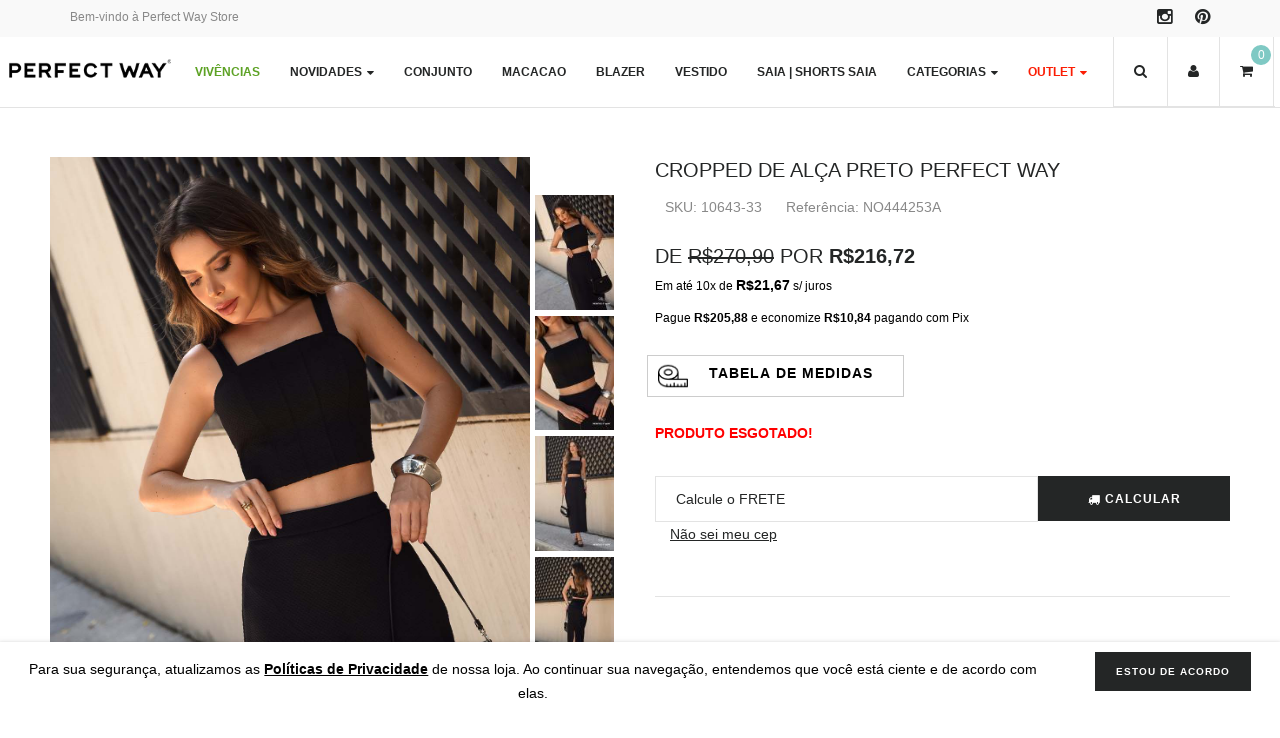

--- FILE ---
content_type: text/html; charset=UTF-8
request_url: https://perfectway.com.br/store/33543/cropped-de-alca-preto-perfect-way/p
body_size: 20965
content:
<!doctype html>
<html class="no-js" lang="pt-br">
<head>
            <!-- Google Tag Manager -->
        <script>(function(w,d,s,l,i){w[l]=w[l]||[];w[l].push({'gtm.start':
        new Date().getTime(),event:'gtm.js'});var f=d.getElementsByTagName(s)[0],
        j=d.createElement(s),dl=l!='dataLayer'?'&l='+l:'';j.async=true;j.src=
        'https://www.googletagmanager.com/gtm.js?id='+i+dl;f.parentNode.insertBefore(j,f);
        })(window,document,'script','dataLayer','GTM-MPH496L');</script>
        <meta name="google-site-verification" content="g8rHY1yOdRHRlNP802lUn69KOWVrFf4mry6Qgl--Izo" />
        	<title>CROPPED DE ALÇA  PRETO PERFECT WAY</title>
        <meta charset="utf-8"><meta http-equiv="x-ua-compatible" content="ie=edge"><meta name="viewport" content="width=device-width, initial-scale=1, user-scalable=yes">
    <meta name="description" content="Cropped em malha texturizada com elastano (3%) forrado, com bojo e recortes na frente, ziper nas costas.">
    <meta name="keywords" content="TOP CROPPED,TOP CROPPED CASUAL,MODA FEMININA,ROUPA FEMININA,PERFECT WAY">
    <meta name="classification" content="Moda"><meta name="city" content="Maringá"><meta name="state" content="Paraná"><meta name="country" content="Brasil"><meta name="author" content="Perfect Way">
    <meta property="og:url" content="https://perfectway.com.br/store/33543/cropped-de-alca-preto-perfect-way/p">
    <meta property="og:title" content="Cropped de alça  preto PERFECT WAY">
    <meta property="og:description" content="Cropped em malha texturizada com elastano (3%) forrado, com bojo e recortes na frente, ziper nas costas. Referência: NO444253A"/>
    <meta property="og:type" content="website"/>
    <meta property="og:site_name" content="Perfect Way Store">
    <meta property="og:image" itemprop="image" content="https://erpperfect.com/produtoLojaMiniatura/4307c166d185c17f4291e44a8d7755f7.jpg">
    <meta property="product:retailer_item_id" content="10643-33"/>
    <meta property="product:availability" content="out of stock">
    <meta property="product:price:amount" content="216.72">
    <meta property="product:price:currency" content="BRL">
    <meta property="product:category" content="1604">
    <meta property="product:brand" content="Perfect Way">
    <meta property="product:color" content="Preto">
    <meta property="product:gender" content="female">
    <meta property="product:age_group" content="adult">
    <link rel="icon" type="image/png" href="https://perfectway.com.br/store/favicon.png"/>
    <link rel="stylesheet" type="text/css" href="https://perfectway.com.br/store/css/main.css?version=1.0.2">
    <!-- 166 - Apparel & Accessories || 1604 - Apparel & Accessories > Clothing -->
    <!-- Facebook Pixel Code -->
                <!-- <script>
                !function(f,b,e,v,n,t,s)
                {if(f.fbq)return;n=f.fbq=function(){n.callMethod?
                n.callMethod.apply(n,arguments):n.queue.push(arguments)};
                if(!f._fbq)f._fbq=n;n.push=n;n.loaded=!0;n.version='2.0';
                n.queue=[];t=b.createElement(e);t.async=!0;
                t.src=v;s=b.getElementsByTagName(e)[0];
                s.parentNode.insertBefore(t,s)}(window,document,'script',
                'https://connect.facebook.net/en_US/fbevents.js');
                fbq('init', '656585341707087');
                fbq('track', 'PageView', {}, {eventID: '6974727aea44b8.73159234'});
                fbq('track', 'ViewContent', {
                    content_ids: 10643-33,
                    content_name: 'CROPPED DE ALÇA  PRETO - PERFECT WAY',
                    value: 216.72,
                    currency: 'BRL',
                    content_type: 'product',
                    stock: 'out of stock',
                    category: '1604'
                }, {eventID: '6974727aea44b8.73159234'});
            </script>
            <noscript>
                <img height="1" width="1" src="https://www.facebook.com/tr?id=656585341707087&ev=PageView&eid=6974727aea44b8.73159234&noscript=1"/>
            </noscript> -->
                <!-- End Facebook Pixel Code -->
    <script>
    !function (w, d, t) {
    w.TiktokAnalyticsObject=t;var ttq=w[t]=w[t]||[];ttq.methods=["page","track","identify","instances","debug","on","off","once","ready","alias","group","enableCookie","disableCookie"],ttq.setAndDefer=function(t,e){t[e]=function(){t.push([e].concat(Array.prototype.slice.call(arguments,0)))}};for(var i=0;i<ttq.methods.length;i++)ttq.setAndDefer(ttq,ttq.methods[i]);ttq.instance=function(t){for(var e=ttq._i[t]||[],n=0;n<ttq.methods.length;n++)ttq.setAndDefer(e,ttq.methods[n]);return e},ttq.load=function(e,n){var i="https://analytics.tiktok.com/i18n/pixel/events.js";ttq._i=ttq._i||{},ttq._i[e]=[],ttq._i[e]._u=i,ttq._t=ttq._t||{},ttq._t[e]=+new Date,ttq._o=ttq._o||{},ttq._o[e]=n||{};var o=document.createElement("script");o.type="text/javascript",o.async=!0,o.src=i+"?sdkid="+e+"&lib="+t;var a=document.getElementsByTagName("script")[0];a.parentNode.insertBefore(o,a)};

    ttq.load('CB8QSKBC77U9C04LDQMG');
    ttq.page();
    }(window, document, 'ttq');
    </script>
    </head>
<body>
    <div id="page" class="site">
		<header class="site-header">
            	<!-- Google Tag Manager (noscript) -->
	<noscript><iframe src="https://www.googletagmanager.com/ns.html?id=GTM-MPH496L"
	height="0" width="0" style="display:none;visibility:hidden"></iframe></noscript>
	<!-- End Google Tag Manager (noscript) -->
<div class="br-board hidden-xs">
	<div class="container">
		<span class="small" style="float:left;"> Bem-vindo à Perfect Way Store</span>
		<ul class="nav-social" style="float:right;">
			<!-- <li><a class="fz-18" href="https://www.facebook.com/perfectwaymoda" target="_blank"><i class="fa fa-facebook"></i></a></li> -->
			<li><a class="fz-18" href="https://www.instagram.com/perfectwaystore/" target="_blank"><i class="fa fa-instagram"></i></a></li>
			<!-- <li><a class="fz-18" href="https://www.youtube.com/perfectwayfashion" target="_blank"><i class="fa fa-youtube-play"></i></a></li> -->
			<li><a class="fz-18" href="https://br.pinterest.com/perfectwayfashion" target="_blank"><i class="fa fa-pinterest"></i></a></li>
		</ul>		
	</div>
</div>			<style>
    /* .carregando {
        width: 48px;
        height: 48px;
        border: 5px solid #000;
        border-bottom-color: transparent;
        border-radius: 50%;
        display: inline-block;
        box-sizing: border-box;
        animation: rotation 1s linear infinite;
    }

    @keyframes rotation {
        0% {
            transform: rotate(0deg);
        }
        100% {
            transform: rotate(360deg);
        }
    }

    #teste {
        opacity: 0.1;
        animation: pulsar 1.7s ease-in-out infinite;
    }

    @keyframes pulsar {
        0% {
            transform: scale(0.7);
        }
        50% {
            transform: scale(1);
        }
        100% {
            transform: scale(0.7);
        }
    }

    .tabela-de-valores-menu {
        & .tabela-de-valores {
			display: flex;
			flex-direction: column;
			background: #fff;
		}

		& .linha-valor {
			display: flex;
			justify-content: space-between;
		}

		& .rotulo {
			display: flex;
			align-items: center;
			text-align: left;
			color: #242626;
		}

		& .valor {
			text-align: right;
			flex-shrink: 0;
			color: #242626;
			font-size: 16;

			& b {
				display: block;
				line-height: 1.3;
			}

			& .subtotal {
				font-size: 14px;
			}
		}

		& .total-row {
			border-top: 1px dashed #ddd;
			padding-top: 10px;
			margin-top: 5px;
			font-weight: 700;

			& .valor, & .rotulo {
				font-size: 18px;
			}
		}
    }

    .elemento-carrinho {
        display:none !important;
    }

    .container-carrinho.tem-item {
        & .elemento-carrinho {
            display:inline-block !important;
        }
    }
    .product-mini {
        display: flex;
    } */

     .carregando {
        width: 48px;
        height: 48px;
        border: 5px solid #000;
        border-bottom-color: transparent;
        border-radius: 50%;
        display: inline-block;
        box-sizing: border-box;
        animation: rotation 1s linear infinite;
    }

    @keyframes rotation {
        0% {
            transform: rotate(0deg);
        }
        100% {
            transform: rotate(360deg);
        }
    }

    #teste {
        opacity: 0.1;
        animation: pulsar 1.7s ease-in-out infinite;
    }

    @keyframes pulsar {
        0% {
            transform: scale(0.7);
        }
        50% {
            transform: scale(1);
        }
        100% {
            transform: scale(0.7);
        }
    }

    .tabela-de-valores-menu .tabela-de-valores {
        display: flex;
        flex-direction: column;
        background: #fff;
    }

    .tabela-de-valores-menu .linha-valor {
        display: flex;
        justify-content: space-between;
    }

    .tabela-de-valores-menu .rotulo {
        display: flex;
        align-items: center;
        text-align: left;
        color: #242626;
    }

    .tabela-de-valores-menu .valor {
        text-align: right;
        flex-shrink: 0;
        color: #242626;
        font-size: 16px;
    }

    .tabela-de-valores-menu .valor b {
        display: block;
        line-height: 1.3;
    }

    .tabela-de-valores-menu .valor .subtotal {
        font-size: 14px;
    }

    .tabela-de-valores-menu .total-row {
        border-top: 1px dashed #ddd;
        padding-top: 10px;
        margin-top: 5px;
        font-weight: 700;
    }

    .tabela-de-valores-menu .total-row .valor, .tabela-de-valores-menu .total-row .rotulo {
        font-size: 18px;
    }

    .elemento-carrinho {
        display: none !important;
    }

    .container-carrinho.tem-item .elemento-carrinho {
        display: inline-block !important;
    }

    .product-mini {
        display: flex;
    }

</style>
<div id="loader-wrapper" style="display:none;">
    <div id="loader" style="display:block;"></div>
    <div class="loader-section" style="display:flex;align-items:center;justify-content:center;opacity:0.9;">
        <div style="display:flex;flex-direction:column;align-items:center;justify-content:center;">
            <img id="teste" src="https://perfectway.com.br/store/img/logoB2.png" width="600" style="position:absolute;opacity:0.3;" alt="Logo Perfect Way">
            <img src="https://perfectway.com.br/store/img/logoB.png" alt="Logo Perfect Way" width="350">
            <!-- <span class="carregando" style="z-index:10"></span> -->
        </div>
    </div>
</div> 

<div class="loader loader-default" style="z-index:9999999"></div><style>.list-style-none::-webkit-scrollbar {width: 8px;}.list-style-none::-webkit-scrollbar-track {background: #DDD;}.list-style-none::-webkit-scrollbar-thumb {background-color: #242626;}.list-style-none{scrollbar-width: thin;scrollbar-color: #242626 #DDD;}</style>
<nav class="awemenu-nav awemenu-fadeup">
	<div class="customContainer" style="border-bottom:1px solid #e3e3e3;background-color:#fff;padding:0 5px;">
		<div class="awemenu-container" style="border:none;">
			<div class="navbar-icons" style="border-bottom:1px solid #e3e3e3;display:block !important;">
				<div class="dropdown dropdown-animation">
					<a href="#" data-toggle="dropdown" role="button" aria-expanded="false" style="border-left:1px solid #e3e3e3;">
						<span class="screen-reader-text">Procurar</span>
						<i class="fa fa-search" aria-hidden="true"></i>
					</a>
					<div class="dropdown-menu dropdown-search" style="right: 0px">
						<div class="form-search">
                            <div class="form-input-search">
                                <span class="screen-reader-text">Procurar por:</span>
                                <input type="search" id="search" class="search-field form-control" placeholder="O que você procura?" value="" name="s" onkeyup="if(event.key=='Enter') { procurarPor()}">
                            </div>
                            <!-- <button type="submit" class="search-submit" onclick="procurarPor();fbq('track', 'Search');"> -->
                            <button type="submit" class="search-submit" onclick="procurarPor();">
                                <span class="screen-reader-text">Procurar</span>
                                <i class="fa fa-search" aria-hidden="true"></i>
                            </button>
						</div>
					</div>
				</div>
				<div class="dropdown-right">
                                            <div class="dropdown">
                            <a href="https://perfectway.com.br/store/identificacao" role="button">
                                <i class="fa fa-user" aria-hidden="true"></i>
                            </a>
                        </div>
                        					<div class="dropdown">
											</div>

                    <div class="dropdown" id="carteiraCashback" style="display: none;">
                        <a role="button" style="position:relative;display:flex;align-items:center;justify-content:center;">
                            <svg width="17" fill="#242626" xmlns="http://www.w3.org/2000/svg" viewBox="0 0 640 640"><path d="M128 96C92.7 96 64 124.7 64 160L64 448C64 483.3 92.7 512 128 512L512 512C547.3 512 576 483.3 576 448L576 256C576 220.7 547.3 192 512 192L136 192C122.7 192 112 181.3 112 168C112 154.7 122.7 144 136 144L520 144C533.3 144 544 133.3 544 120C544 106.7 533.3 96 520 96L128 96zM480 320C497.7 320 512 334.3 512 352C512 369.7 497.7 384 480 384C462.3 384 448 369.7 448 352C448 334.3 462.3 320 480 320z"/></svg>
                            <span style="top:65%;position:absolute;font-size:0.8em;background-color:#7fc9c4;line-height:1em;padding:2px;color:#fff">
                                <strong class="valor"></strong>
                            </span>
                        </a>
                    </div>
                    <div class="dropdown dropdown-animation">
                        <a href="https://perfectway.com.br/store/carrinho" data-toggle="dropdown" id="mostrarCarrinhoMenu" role="button">
                            <i class="fa fa-shopping-cart" aria-hidden="true"></i>
                            <span id="qtdCarrinho" class="count qtd-carrinho" style="top:8px;height:20px;width:20px;line-height:20px;">0</span>
                        </a>
                        <div class="dropdown-menu dropdown-cart container-carrinho" style="right: 0px !important;border:1px solid #CCC">
                            <div class="list-product-mini" style="padding:30px 5px;">
                                <ul class="list-style-none text-uppercase" id="mini-carrinho" style="max-height:280px;overflow-y:scroll;">
                                </ul>
                                <div class="total-product overflow-hidden totalizadores-menu" style="padding-left:8px;padding-right:8px;">
                                    <div class="tabela-de-valores-menu"></div>
                                </div>
                                <div class="col-md-12 col-sm-12 col-xs-12 notificacao-carrinho" style="padding:0;margin-top:15px;display:none;">
									<div class="alert alert-warning" style="font-weight:bold;color:#000">Falta <span class="valor"></span> para você ganhar frete grátis!</div>
								</div>
                                <div class="product-mini__action elemento-carrinho" style="margin-bottom:35px;float:right;">
                                    <a href="https://perfectway.com.br/store/carrinho" class="btn btn-default">Finalizar Compra</a>
                                </div>
                            </div>
                        </div>
					</div>
				</div>
			</div>
			<div class="awemenu-logo" style="margin-right:5px;">
				<a href="https://perfectway.com.br/store/inicio"><img src="https://perfectway.com.br/store/img/logo-perfectway.png?version=1.0.2" width="237" height="60" style="width:170px;margin-top:10px;" alt="Perfect Way"></a>
			</div>
			<ul class="main-navigation awemenu" style="display:none;">
                <li class="awemenu-item custom-menu-mobile hidden-desktop" style="background-color:#242626;padding:35px;">
                    <img src="https://perfectway.com.br/store/img/perfectway-logo.png?version=1.0.2" loading="lazy" alt="Logo Perfect Way">
                </li>
				                            <li class="awemenu-item custom-menu-mobile">
                                <a href="https://perfectway.com.br/store/vivencias/c" style="color:#5da225;">VIVÊNCIAS</a>
                            </li>
                                                    <li class="awemenu-item custom-menu-mobile" id="novidades">
                            <a href="https://perfectway.com.br/store/novidades/c" style="color:#242626;">Novidades</a>
                            <ul class="awemenu-submenu awemenu-megamenu" id="megamenu" data-width="100%">
                                <li class="awemenu-item">
                                    <div class="content-inner">
                                        <div class="row">
                                            <div class="col-lg-4" style="padding: 5px;">
                                                <ul class="list-style-none">
                                                        <div class="col-lg-6" style="padding: 5px 15px;">
        <li><a href="https://perfectway.com.br/store/novidades/acessorio/c">ACESSÓRIOS</a></li>
    </div>    <div class="col-lg-6" style="padding: 5px 15px;">
        <li><a href="https://perfectway.com.br/store/novidades/bata/c">BATA</a></li>
    </div>    <div class="col-lg-6" style="padding: 5px 15px;">
        <li><a href="https://perfectway.com.br/store/novidades/blazer/c">BLAZER</a></li>
    </div>    <div class="col-lg-6" style="padding: 5px 15px;">
        <li><a href="https://perfectway.com.br/store/novidades/blusa/c">BLUSA</a></li>
    </div>    <div class="col-lg-6" style="padding: 5px 15px;">
        <li><a href="https://perfectway.com.br/store/novidades/blusa-trico/c">BLUSA TRICO</a></li>
    </div>    <div class="col-lg-6" style="padding: 5px 15px;">
        <li><a href="https://perfectway.com.br/store/novidades/body/c">BODY</a></li>
    </div>    <div class="col-lg-6" style="padding: 5px 15px;">
        <li><a href="https://perfectway.com.br/store/novidades/calca/c">CALÇA</a></li>
    </div>    <div class="col-lg-6" style="padding: 5px 15px;">
        <li><a href="https://perfectway.com.br/store/novidades/camisa/c">CAMISA</a></li>
    </div>    <div class="col-lg-6" style="padding: 5px 15px;">
        <li><a href="https://perfectway.com.br/store/novidades/colete/c">COLETE</a></li>
    </div>    <div class="col-lg-6">
        <li><a href="https://perfectway.com.br/store/novidades/coordenado/c">CONJUNTO (COORDENADO)</a></li>
    </div>    <div class="col-lg-6" style="padding: 5px 15px;">
        <li><a href="https://perfectway.com.br/store/novidades/macacao/c">MACACÃO</a></li>
    </div>    <div class="col-lg-6" style="padding: 5px 15px;">
        <li><a href="https://perfectway.com.br/store/novidades/regata/c">REGATA</a></li>
    </div>    <div class="col-lg-6" style="padding: 5px 15px;">
        <li><a href="https://perfectway.com.br/store/novidades/saia-|-shorts-saia/c">SAIA | SHORTS SAIA</a></li>
    </div>    <div class="col-lg-6" style="padding: 5px 15px;">
        <li><a href="https://perfectway.com.br/store/novidades/shorts/c">SHORTS</a></li>
    </div>    <div class="col-lg-6" style="padding: 5px 15px;">
        <li><a href="https://perfectway.com.br/store/novidades/sobreposicoes/c">SOBREPOSIÇÕES</a></li>
    </div>    <div class="col-lg-6" style="padding: 5px 15px;">
        <li><a href="https://perfectway.com.br/store/novidades/t-shirts/c">T-SHIRTS</a></li>
    </div>    <div class="col-lg-6" style="padding: 5px 15px;">
        <li><a href="https://perfectway.com.br/store/novidades/top-cropped/c">TOP CROPPED</a></li>
    </div>    <div class="col-lg-6" style="padding: 5px 15px;">
        <li><a href="https://perfectway.com.br/store/novidades/vestido/c">VESTIDO</a></li>
    </div>                                                </ul>
                                            </div>
                                            <div class="col-lg-8 hidden-mobile">
                                                <div class="overflow-hidden mb-20">
                                                    <div class="pull-left">
                                                        <h5 class="text-uppercase mb-0 pt-5">DESTAQUES</h5>
                                                    </div>
                                                </div>
                                                <div class="row">
                                                                                                                    <div class="col-lg-2">
                                                                    <div class="br-brand" style="background-color:#FFF;">
                                                                        <a href="https://perfectway.com.br/store/42524/calca-jogger-feminina-preto-perfect-way/p">
                                                                            <img src="https://erpperfect.com/miniatura/f5dd02b65c466038dd77ba04e5ab7c43.jpg" style="background-color:black;opacity:0.8;outline: 1px solid #fff;outline-offset:-5px;height:180px;" alt="Perfect Way - CALÇA JOGGER FEMININA PRETO">
                                                                        </a>
                                                                    </div>
                                                                </div>
                                                                                                                                <div class="col-lg-2">
                                                                    <div class="br-brand" style="background-color:#FFF;">
                                                                        <a href="https://perfectway.com.br/store/39764/bermuda-feminina-gelo-perfect-way/p">
                                                                            <img src="https://erpperfect.com/miniatura/f0e6e4d112d70c4a79509e24b765a67a.jpg" style="background-color:black;opacity:0.8;outline: 1px solid #fff;outline-offset:-5px;height:180px;" alt="Perfect Way - BERMUDA FEMININA gelo">
                                                                        </a>
                                                                    </div>
                                                                </div>
                                                                                                                                <div class="col-lg-2">
                                                                    <div class="br-brand" style="background-color:#FFF;">
                                                                        <a href="https://perfectway.com.br/store/41722/regata-feminina-estampada-cru-c-preto-perfect-way/p">
                                                                            <img src="https://erpperfect.com/miniatura/8c3e9c8150eb52ab8f91d3144074ac60.jpg" style="background-color:black;opacity:0.8;outline: 1px solid #fff;outline-offset:-5px;height:180px;" alt="Perfect Way - REGATA FEMININA ESTAMPADA cru c/ preto">
                                                                        </a>
                                                                    </div>
                                                                </div>
                                                                                                                                <div class="col-lg-2">
                                                                    <div class="br-brand" style="background-color:#FFF;">
                                                                        <a href="https://perfectway.com.br/store/41633/shorts-saia-feminino-terra-perfect-way/p">
                                                                            <img src="https://erpperfect.com/miniatura/8478f638e7e871a558e63554968589aa.jpg" style="background-color:black;opacity:0.8;outline: 1px solid #fff;outline-offset:-5px;height:180px;" alt="Perfect Way - SHORTS SAIA FEMININO TERRA">
                                                                        </a>
                                                                    </div>
                                                                </div>
                                                                                                                                <div class="col-lg-2">
                                                                    <div class="br-brand" style="background-color:#FFF;">
                                                                        <a href="https://perfectway.com.br/store/41564/t-shirt-feminina-rosa-perfect-way/p">
                                                                            <img src="https://erpperfect.com/miniatura/f5089d8f40a158f88f87aa86f6516cfb.jpg" style="background-color:black;opacity:0.8;outline: 1px solid #fff;outline-offset:-5px;height:180px;" alt="Perfect Way - T-SHIRT FEMININA ROSA">
                                                                        </a>
                                                                    </div>
                                                                </div>
                                                                                                                                <div class="col-lg-2">
                                                                    <div class="br-brand" style="background-color:#FFF;">
                                                                        <a href="https://perfectway.com.br/store/41560/t-shirt-feminina-doce-de-leite-perfect-way/p">
                                                                            <img src="https://erpperfect.com/miniatura/c672262f173f12d3c42fae14d0e6fbe7.jpg" style="background-color:black;opacity:0.8;outline: 1px solid #fff;outline-offset:-5px;height:180px;" alt="Perfect Way - T-SHIRT FEMININA DOCE DE LEITE">
                                                                        </a>
                                                                    </div>
                                                                </div>
                                                                                                                                <div class="col-lg-2">
                                                                    <div class="br-brand" style="background-color:#FFF;">
                                                                        <a href="https://perfectway.com.br/store/40450/vestido-curto-feminino-com-recortes-fendi-perfect-way/p">
                                                                            <img src="https://erpperfect.com/miniatura/d7c1f3512813b50b956867d416cffc70.jpg" style="background-color:black;opacity:0.8;outline: 1px solid #fff;outline-offset:-5px;height:180px;" alt="Perfect Way - VESTIDO CURTO FEMININO COM RECORTES FENDI">
                                                                        </a>
                                                                    </div>
                                                                </div>
                                                                                                                                <div class="col-lg-2">
                                                                    <div class="br-brand" style="background-color:#FFF;">
                                                                        <a href="https://perfectway.com.br/store/42433/cropped-feminino-bordo-perfect-way/p">
                                                                            <img src="https://erpperfect.com/miniatura/cdba610d170c24917212b6402ef6288f.jpg" style="background-color:black;opacity:0.8;outline: 1px solid #fff;outline-offset:-5px;height:180px;" alt="Perfect Way - CROPPED FEMININO BORDO">
                                                                        </a>
                                                                    </div>
                                                                </div>
                                                                                                                                <div class="col-lg-2">
                                                                    <div class="br-brand" style="background-color:#FFF;">
                                                                        <a href="https://perfectway.com.br/store/42436/shorts-saia-bordo-perfect-way/p">
                                                                            <img src="https://erpperfect.com/miniatura/b50c563b9aa328bfdebfc510d0966512.jpg" style="background-color:black;opacity:0.8;outline: 1px solid #fff;outline-offset:-5px;height:180px;" alt="Perfect Way - SHORTS SAIA BORDO">
                                                                        </a>
                                                                    </div>
                                                                </div>
                                                                                                                                <div class="col-lg-2">
                                                                    <div class="br-brand" style="background-color:#FFF;">
                                                                        <a href="https://perfectway.com.br/store/39984/blusa-cropped-peplum-feminina-azul-turquesa-perfect-way/p">
                                                                            <img src="https://erpperfect.com/miniatura/5e26d2e449b951cdb4f78f3792a81f02.jpg" style="background-color:black;opacity:0.8;outline: 1px solid #fff;outline-offset:-5px;height:180px;" alt="Perfect Way - BLUSA CROPPED PEPLUM FEMININA AZUL TURQUESA">
                                                                        </a>
                                                                    </div>
                                                                </div>
                                                                                                                                <div class="col-lg-2">
                                                                    <div class="br-brand" style="background-color:#FFF;">
                                                                        <a href="https://perfectway.com.br/store/39987/blusa-cropped-peplum-feminina-off-white-perfect-way/p">
                                                                            <img src="https://erpperfect.com/miniatura/0093dc71e13f69a762ef35bad5ef49e6.jpg" style="background-color:black;opacity:0.8;outline: 1px solid #fff;outline-offset:-5px;height:180px;" alt="Perfect Way - BLUSA CROPPED PEPLUM FEMININA OFF WHITE">
                                                                        </a>
                                                                    </div>
                                                                </div>
                                                                                                                                <div class="col-lg-2">
                                                                    <div class="br-brand" style="background-color:#FFF;">
                                                                        <a href="https://perfectway.com.br/store/42539/bermuda-feminina-cinza-perfect-way/p">
                                                                            <img src="https://erpperfect.com/miniatura/4e08276d738b61cf3eda5fee8f1e9abc.jpg" style="background-color:black;opacity:0.8;outline: 1px solid #fff;outline-offset:-5px;height:180px;" alt="Perfect Way - BERMUDA FEMININA cinza">
                                                                        </a>
                                                                    </div>
                                                                </div>
                                                                                                                </div>
                                            </div>
                                        </div>
                                    </div>
                                </li>
                            </ul>
                        </li>
                                                <li class="awemenu-item custom-menu-mobile">
                            <a href="https://perfectway.com.br/store/categorias/conjunto/c" style="color:#242626;">CONJUNTO</a>
                        </li>
                                                <li class="awemenu-item custom-menu-mobile">
                            <a href="https://perfectway.com.br/store/categorias/macacao/c" style="color:#242626;">MACACAO</a>
                        </li>
                                                <li class="awemenu-item custom-menu-mobile">
                            <a href="https://perfectway.com.br/store/categorias/blazer/c" style="color:#242626;">BLAZER</a>
                        </li>
                                                <li class="awemenu-item custom-menu-mobile">
                            <a href="https://perfectway.com.br/store/categorias/vestido/c" style="color:#242626;">VESTIDO</a>
                        </li>
                                                <li class="awemenu-item custom-menu-mobile">
                            <a href="https://perfectway.com.br/store/categorias/saia-|-shorts-saia/c" style="color:#242626;">SAIA | SHORTS SAIA</a>
                        </li>
                                                <li class="awemenu-item custom-menu-mobile" id="categorias">
                            <a href="https://perfectway.com.br/store/categorias/c" style="color:#242626;">Categorias</a>
                            <ul class="awemenu-submenu awemenu-megamenu" id="megamenu" data-width="100%">
                                <li class="awemenu-item">
                                    <div class="content-inner">
                                        <div class="row">
                                            <div class="col-lg-4" style="padding: 5px;">
                                                <ul class="list-style-none">
                                                        <div class="col-lg-6" style="padding: 5px 15px;">
        <li><a href="https://perfectway.com.br/store/categorias/acessorio/c">ACESSÓRIOS</a></li>
    </div>    <div class="col-lg-6" style="padding: 5px 15px;">
        <li><a href="https://perfectway.com.br/store/categorias/bata/c">BATA</a></li>
    </div>    <div class="col-lg-6" style="padding: 5px 15px;">
        <li><a href="https://perfectway.com.br/store/categorias/biquini/c">BIQUINI</a></li>
    </div>    <div class="col-lg-6" style="padding: 5px 15px;">
        <li><a href="https://perfectway.com.br/store/categorias/blazer/c">BLAZER</a></li>
    </div>    <div class="col-lg-6" style="padding: 5px 15px;">
        <li><a href="https://perfectway.com.br/store/categorias/blusa/c">BLUSA</a></li>
    </div>    <div class="col-lg-6" style="padding: 5px 15px;">
        <li><a href="https://perfectway.com.br/store/categorias/blusa-trico/c">BLUSA TRICO</a></li>
    </div>    <div class="col-lg-6" style="padding: 5px 15px;">
        <li><a href="https://perfectway.com.br/store/categorias/body/c">BODY</a></li>
    </div>    <div class="col-lg-6" style="padding: 5px 15px;">
        <li><a href="https://perfectway.com.br/store/categorias/calca/c">CALÇA</a></li>
    </div>    <div class="col-lg-6" style="padding: 5px 15px;">
        <li><a href="https://perfectway.com.br/store/categorias/camisa/c">CAMISA</a></li>
    </div>    <div class="col-lg-6" style="padding: 5px 15px;">
        <li><a href="https://perfectway.com.br/store/categorias/casaco/c">CASACO</a></li>
    </div>    <div class="col-lg-6" style="padding: 5px 15px;">
        <li><a href="https://perfectway.com.br/store/categorias/colete/c">COLETE</a></li>
    </div>    <div class="col-lg-6" style="padding: 5px 15px;">
        <li><a href="https://perfectway.com.br/store/categorias/conjunto/c">CONJUNTO</a></li>
    </div>    <div class="col-lg-6">
        <li><a href="https://perfectway.com.br/store/categorias/coordenado/c">CONJUNTO (COORDENADO)</a></li>
    </div>    <div class="col-lg-6" style="padding: 5px 15px;">
        <li><a href="https://perfectway.com.br/store/categorias/jaqueta/c">JAQUETA</a></li>
    </div>    <div class="col-lg-6" style="padding: 5px 15px;">
        <li><a href="https://perfectway.com.br/store/categorias/macacao/c">MACACÃO</a></li>
    </div>    <div class="col-lg-6" style="padding: 5px 15px;">
        <li><a href="https://perfectway.com.br/store/categorias/maio/c">MAIÔ</a></li>
    </div>    <div class="col-lg-6" style="padding: 5px 15px;">
        <li><a href="https://perfectway.com.br/store/categorias/pijama/c">PIJAMA</a></li>
    </div>    <div class="col-lg-6" style="padding: 5px 15px;">
        <li><a href="https://perfectway.com.br/store/categorias/regata/c">REGATA</a></li>
    </div>    <div class="col-lg-6" style="padding: 5px 15px;">
        <li><a href="https://perfectway.com.br/store/categorias/saia-|-shorts-saia/c">SAIA | SHORTS SAIA</a></li>
    </div>    <div class="col-lg-6" style="padding: 5px 15px;">
        <li><a href="https://perfectway.com.br/store/categorias/saida-de-praia/c">SAIDA DE PRAIA</a></li>
    </div>    <div class="col-lg-6" style="padding: 5px 15px;">
        <li><a href="https://perfectway.com.br/store/categorias/shorts/c">SHORTS</a></li>
    </div>    <div class="col-lg-6" style="padding: 5px 15px;">
        <li><a href="https://perfectway.com.br/store/categorias/sobreposicoes/c">SOBREPOSIÇÕES</a></li>
    </div>    <div class="col-lg-6" style="padding: 5px 15px;">
        <li><a href="https://perfectway.com.br/store/categorias/t-shirts/c">T-SHIRTS</a></li>
    </div>    <div class="col-lg-6" style="padding: 5px 15px;">
        <li><a href="https://perfectway.com.br/store/categorias/top-cropped/c">TOP CROPPED</a></li>
    </div>    <div class="col-lg-6" style="padding: 5px 15px;">
        <li><a href="https://perfectway.com.br/store/categorias/vestido/c">VESTIDO</a></li>
    </div>                                                </ul>
                                            </div>
                                            <div class="col-lg-8 hidden-mobile">
                                                <div class="overflow-hidden mb-20">
                                                    <div class="pull-left">
                                                        <h5 class="text-uppercase mb-0 pt-5">DESTAQUES</h5>
                                                    </div>
                                                </div>
                                                <div class="row">
                                                                                                                    <div class="col-lg-2">
                                                                    <div class="br-brand" style="background-color:#FFF;">
                                                                        <a href="https://perfectway.com.br/store/42524/calca-jogger-feminina-preto-perfect-way/p">
                                                                            <img src="https://erpperfect.com/miniatura/f5dd02b65c466038dd77ba04e5ab7c43.jpg" style="background-color:black;opacity:0.8;outline: 1px solid #fff;outline-offset:-5px;height:180px;" alt="Perfect Way - CALÇA JOGGER FEMININA PRETO">
                                                                        </a>
                                                                    </div>
                                                                </div>
                                                                                                                                <div class="col-lg-2">
                                                                    <div class="br-brand" style="background-color:#FFF;">
                                                                        <a href="https://perfectway.com.br/store/39764/bermuda-feminina-gelo-perfect-way/p">
                                                                            <img src="https://erpperfect.com/miniatura/f0e6e4d112d70c4a79509e24b765a67a.jpg" style="background-color:black;opacity:0.8;outline: 1px solid #fff;outline-offset:-5px;height:180px;" alt="Perfect Way - BERMUDA FEMININA gelo">
                                                                        </a>
                                                                    </div>
                                                                </div>
                                                                                                                                <div class="col-lg-2">
                                                                    <div class="br-brand" style="background-color:#FFF;">
                                                                        <a href="https://perfectway.com.br/store/41722/regata-feminina-estampada-cru-c-preto-perfect-way/p">
                                                                            <img src="https://erpperfect.com/miniatura/8c3e9c8150eb52ab8f91d3144074ac60.jpg" style="background-color:black;opacity:0.8;outline: 1px solid #fff;outline-offset:-5px;height:180px;" alt="Perfect Way - REGATA FEMININA ESTAMPADA cru c/ preto">
                                                                        </a>
                                                                    </div>
                                                                </div>
                                                                                                                                <div class="col-lg-2">
                                                                    <div class="br-brand" style="background-color:#FFF;">
                                                                        <a href="https://perfectway.com.br/store/41633/shorts-saia-feminino-terra-perfect-way/p">
                                                                            <img src="https://erpperfect.com/miniatura/8478f638e7e871a558e63554968589aa.jpg" style="background-color:black;opacity:0.8;outline: 1px solid #fff;outline-offset:-5px;height:180px;" alt="Perfect Way - SHORTS SAIA FEMININO TERRA">
                                                                        </a>
                                                                    </div>
                                                                </div>
                                                                                                                                <div class="col-lg-2">
                                                                    <div class="br-brand" style="background-color:#FFF;">
                                                                        <a href="https://perfectway.com.br/store/41560/t-shirt-feminina-doce-de-leite-perfect-way/p">
                                                                            <img src="https://erpperfect.com/miniatura/c672262f173f12d3c42fae14d0e6fbe7.jpg" style="background-color:black;opacity:0.8;outline: 1px solid #fff;outline-offset:-5px;height:180px;" alt="Perfect Way - T-SHIRT FEMININA DOCE DE LEITE">
                                                                        </a>
                                                                    </div>
                                                                </div>
                                                                                                                                <div class="col-lg-2">
                                                                    <div class="br-brand" style="background-color:#FFF;">
                                                                        <a href="https://perfectway.com.br/store/41564/t-shirt-feminina-rosa-perfect-way/p">
                                                                            <img src="https://erpperfect.com/miniatura/f5089d8f40a158f88f87aa86f6516cfb.jpg" style="background-color:black;opacity:0.8;outline: 1px solid #fff;outline-offset:-5px;height:180px;" alt="Perfect Way - T-SHIRT FEMININA ROSA">
                                                                        </a>
                                                                    </div>
                                                                </div>
                                                                                                                                <div class="col-lg-2">
                                                                    <div class="br-brand" style="background-color:#FFF;">
                                                                        <a href="https://perfectway.com.br/store/40450/vestido-curto-feminino-com-recortes-fendi-perfect-way/p">
                                                                            <img src="https://erpperfect.com/miniatura/d7c1f3512813b50b956867d416cffc70.jpg" style="background-color:black;opacity:0.8;outline: 1px solid #fff;outline-offset:-5px;height:180px;" alt="Perfect Way - VESTIDO CURTO FEMININO COM RECORTES FENDI">
                                                                        </a>
                                                                    </div>
                                                                </div>
                                                                                                                                <div class="col-lg-2">
                                                                    <div class="br-brand" style="background-color:#FFF;">
                                                                        <a href="https://perfectway.com.br/store/42435/cropped-feminino-bordo-perfect-way/p">
                                                                            <img src="https://erpperfect.com/miniatura/cdba610d170c24917212b6402ef6288f.jpg" style="background-color:black;opacity:0.8;outline: 1px solid #fff;outline-offset:-5px;height:180px;" alt="Perfect Way - CROPPED FEMININO BORDO">
                                                                        </a>
                                                                    </div>
                                                                </div>
                                                                                                                                <div class="col-lg-2">
                                                                    <div class="br-brand" style="background-color:#FFF;">
                                                                        <a href="https://perfectway.com.br/store/42438/shorts-saia-bordo-perfect-way/p">
                                                                            <img src="https://erpperfect.com/miniatura/b50c563b9aa328bfdebfc510d0966512.jpg" style="background-color:black;opacity:0.8;outline: 1px solid #fff;outline-offset:-5px;height:180px;" alt="Perfect Way - SHORTS SAIA BORDO">
                                                                        </a>
                                                                    </div>
                                                                </div>
                                                                                                                                <div class="col-lg-2">
                                                                    <div class="br-brand" style="background-color:#FFF;">
                                                                        <a href="https://perfectway.com.br/store/39985/blusa-cropped-peplum-feminina-azul-turquesa-perfect-way/p">
                                                                            <img src="https://erpperfect.com/miniatura/5e26d2e449b951cdb4f78f3792a81f02.jpg" style="background-color:black;opacity:0.8;outline: 1px solid #fff;outline-offset:-5px;height:180px;" alt="Perfect Way - BLUSA CROPPED PEPLUM FEMININA AZUL TURQUESA">
                                                                        </a>
                                                                    </div>
                                                                </div>
                                                                                                                                <div class="col-lg-2">
                                                                    <div class="br-brand" style="background-color:#FFF;">
                                                                        <a href="https://perfectway.com.br/store/39989/blusa-cropped-peplum-feminina-off-white-perfect-way/p">
                                                                            <img src="https://erpperfect.com/miniatura/0093dc71e13f69a762ef35bad5ef49e6.jpg" style="background-color:black;opacity:0.8;outline: 1px solid #fff;outline-offset:-5px;height:180px;" alt="Perfect Way - BLUSA CROPPED PEPLUM FEMININA OFF WHITE">
                                                                        </a>
                                                                    </div>
                                                                </div>
                                                                                                                                <div class="col-lg-2">
                                                                    <div class="br-brand" style="background-color:#FFF;">
                                                                        <a href="https://perfectway.com.br/store/42539/bermuda-feminina-cinza-perfect-way/p">
                                                                            <img src="https://erpperfect.com/miniatura/4e08276d738b61cf3eda5fee8f1e9abc.jpg" style="background-color:black;opacity:0.8;outline: 1px solid #fff;outline-offset:-5px;height:180px;" alt="Perfect Way - BERMUDA FEMININA cinza">
                                                                        </a>
                                                                    </div>
                                                                </div>
                                                                                                                </div>
                                            </div>
                                        </div>
                                    </div>
                                </li>
                            </ul>
                        </li>
                                                <li class="awemenu-item custom-menu-mobile" id="outlet">
                            <a href="https://perfectway.com.br/store/outlet/c" style="color:#fb1d04;">OUTLET</a>
                            <ul class="awemenu-submenu awemenu-megamenu" id="megamenu" data-width="100%">
                                <li class="awemenu-item">
                                    <div class="content-inner">
                                        <div class="row">
                                            <div class="col-lg-4" style="padding: 5px;">
                                                <ul class="list-style-none">
                                                        <div class="col-lg-6" style="padding: 5px 15px;">
        <li><a href="https://perfectway.com.br/store/outlet/acessorio/c">ACESSÓRIOS</a></li>
    </div>    <div class="col-lg-6" style="padding: 5px 15px;">
        <li><a href="https://perfectway.com.br/store/outlet/bata/c">BATA</a></li>
    </div>    <div class="col-lg-6" style="padding: 5px 15px;">
        <li><a href="https://perfectway.com.br/store/outlet/biquini/c">BIQUINI</a></li>
    </div>    <div class="col-lg-6" style="padding: 5px 15px;">
        <li><a href="https://perfectway.com.br/store/outlet/blazer/c">BLAZER</a></li>
    </div>    <div class="col-lg-6" style="padding: 5px 15px;">
        <li><a href="https://perfectway.com.br/store/outlet/blusa/c">BLUSA</a></li>
    </div>    <div class="col-lg-6" style="padding: 5px 15px;">
        <li><a href="https://perfectway.com.br/store/outlet/blusa-trico/c">BLUSA TRICO</a></li>
    </div>    <div class="col-lg-6" style="padding: 5px 15px;">
        <li><a href="https://perfectway.com.br/store/outlet/body/c">BODY</a></li>
    </div>    <div class="col-lg-6" style="padding: 5px 15px;">
        <li><a href="https://perfectway.com.br/store/outlet/calca/c">CALÇA</a></li>
    </div>    <div class="col-lg-6" style="padding: 5px 15px;">
        <li><a href="https://perfectway.com.br/store/outlet/camisa/c">CAMISA</a></li>
    </div>    <div class="col-lg-6" style="padding: 5px 15px;">
        <li><a href="https://perfectway.com.br/store/outlet/casaco/c">CASACO</a></li>
    </div>    <div class="col-lg-6" style="padding: 5px 15px;">
        <li><a href="https://perfectway.com.br/store/outlet/colete/c">COLETE</a></li>
    </div>    <div class="col-lg-6" style="padding: 5px 15px;">
        <li><a href="https://perfectway.com.br/store/outlet/conjunto/c">CONJUNTO</a></li>
    </div>    <div class="col-lg-6">
        <li><a href="https://perfectway.com.br/store/outlet/coordenado/c">CONJUNTO (COORDENADO)</a></li>
    </div>    <div class="col-lg-6" style="padding: 5px 15px;">
        <li><a href="https://perfectway.com.br/store/outlet/jaqueta/c">JAQUETA</a></li>
    </div>    <div class="col-lg-6" style="padding: 5px 15px;">
        <li><a href="https://perfectway.com.br/store/outlet/macacao/c">MACACÃO</a></li>
    </div>    <div class="col-lg-6" style="padding: 5px 15px;">
        <li><a href="https://perfectway.com.br/store/outlet/maio/c">MAIÔ</a></li>
    </div>    <div class="col-lg-6" style="padding: 5px 15px;">
        <li><a href="https://perfectway.com.br/store/outlet/pijama/c">PIJAMA</a></li>
    </div>    <div class="col-lg-6" style="padding: 5px 15px;">
        <li><a href="https://perfectway.com.br/store/outlet/regata/c">REGATA</a></li>
    </div>    <div class="col-lg-6" style="padding: 5px 15px;">
        <li><a href="https://perfectway.com.br/store/outlet/saia-|-shorts-saia/c">SAIA | SHORTS SAIA</a></li>
    </div>    <div class="col-lg-6" style="padding: 5px 15px;">
        <li><a href="https://perfectway.com.br/store/outlet/saida-de-praia/c">SAIDA DE PRAIA</a></li>
    </div>    <div class="col-lg-6" style="padding: 5px 15px;">
        <li><a href="https://perfectway.com.br/store/outlet/shorts/c">SHORTS</a></li>
    </div>    <div class="col-lg-6" style="padding: 5px 15px;">
        <li><a href="https://perfectway.com.br/store/outlet/sobreposicoes/c">SOBREPOSIÇÕES</a></li>
    </div>    <div class="col-lg-6" style="padding: 5px 15px;">
        <li><a href="https://perfectway.com.br/store/outlet/t-shirts/c">T-SHIRTS</a></li>
    </div>    <div class="col-lg-6" style="padding: 5px 15px;">
        <li><a href="https://perfectway.com.br/store/outlet/top-cropped/c">TOP CROPPED</a></li>
    </div>    <div class="col-lg-6" style="padding: 5px 15px;">
        <li><a href="https://perfectway.com.br/store/outlet/vestido/c">VESTIDO</a></li>
    </div>                                                </ul>
                                            </div>
                                            <div class="col-lg-8 hidden-mobile">
                                                <div class="overflow-hidden mb-20">
                                                    <div class="pull-left">
                                                        <h5 class="text-uppercase mb-0 pt-5">DESTAQUES</h5>
                                                    </div>
                                                </div>
                                                <div class="row">
                                                                                                                    <div class="col-lg-2">
                                                                    <div class="br-brand" style="background-color:#FFF;">
                                                                        <a href="https://perfectway.com.br/store/43404/shorts-feminino-estampado-rosa-c-marrom-perfect-way/p">
                                                                            <img src="https://erpperfect.com/miniatura/b214ca3fd7e1536cf21dfff21a97f2ea.jpg" style="background-color:black;opacity:0.8;outline: 1px solid #fff;outline-offset:-5px;height:180px;" alt="Perfect Way - SHORTS FEMININO ESTAMPADO ROSA C/ MARROM">
                                                                        </a>
                                                                    </div>
                                                                </div>
                                                                                                                                <div class="col-lg-2">
                                                                    <div class="br-brand" style="background-color:#FFF;">
                                                                        <a href="https://perfectway.com.br/store/45249/cropped-feminino-um-ombro-so-com-camadas-de-babado-preto-perfect-way/p">
                                                                            <img src="https://erpperfect.com/miniatura/c9460ecd0e17f52a6db8df4e8b7caee6.jpg" style="background-color:black;opacity:0.8;outline: 1px solid #fff;outline-offset:-5px;height:180px;" alt="Perfect Way - CROPPED  FEMININO UM OMBRO SO COM CAMADAS DE BABADO PRETO">
                                                                        </a>
                                                                    </div>
                                                                </div>
                                                                                                                                <div class="col-lg-2">
                                                                    <div class="br-brand" style="background-color:#FFF;">
                                                                        <a href="https://perfectway.com.br/store/45252/saia-feminina-c-bordado-manual-preto-perfect-way/p">
                                                                            <img src="https://erpperfect.com/miniatura/bd82b46195ca64c3a35be7f8cef0ab62.jpg" style="background-color:black;opacity:0.8;outline: 1px solid #fff;outline-offset:-5px;height:180px;" alt="Perfect Way - SAIA FEMININA  C/ BORDADO MANUAL PRETO">
                                                                        </a>
                                                                    </div>
                                                                </div>
                                                                                                                                <div class="col-lg-2">
                                                                    <div class="br-brand" style="background-color:#FFF;">
                                                                        <a href="https://perfectway.com.br/store/45253/calca-feminina-pantalona-preto-perfect-way/p">
                                                                            <img src="https://erpperfect.com/miniatura/2bfebb4ce6a6eb198744ddca891dd545.jpg" style="background-color:black;opacity:0.8;outline: 1px solid #fff;outline-offset:-5px;height:180px;" alt="Perfect Way - CALÇA FEMININA PANTALONA PRETO">
                                                                        </a>
                                                                    </div>
                                                                </div>
                                                                                                                                <div class="col-lg-2">
                                                                    <div class="br-brand" style="background-color:#FFF;">
                                                                        <a href="https://perfectway.com.br/store/45256/calca-feminina-pantalona-verde-perfect-way/p">
                                                                            <img src="https://erpperfect.com/miniatura/bf8212a39a2639ab949c596e5d253ad9.jpg" style="background-color:black;opacity:0.8;outline: 1px solid #fff;outline-offset:-5px;height:180px;" alt="Perfect Way - CALÇA FEMININA PANTALONA VERDE">
                                                                        </a>
                                                                    </div>
                                                                </div>
                                                                                                                                <div class="col-lg-2">
                                                                    <div class="br-brand" style="background-color:#FFF;">
                                                                        <a href="https://perfectway.com.br/store/25275/conjunto-cropped-com-saia-longa-pink-perfect-way/p">
                                                                            <img src="https://erpperfect.com/miniatura/6a4eeabfdadd689539b576c68a5a32f9.jpg" style="background-color:black;opacity:0.8;outline: 1px solid #fff;outline-offset:-5px;height:180px;" alt="Perfect Way - CONJUNTO CROPPED + SAIA LONGA PINK">
                                                                        </a>
                                                                    </div>
                                                                </div>
                                                                                                                                <div class="col-lg-2">
                                                                    <div class="br-brand" style="background-color:#FFF;">
                                                                        <a href="https://perfectway.com.br/store/25274/conjunto-cropped-com-saia-longa-amarelo-perfect-way/p">
                                                                            <img src="https://erpperfect.com/miniatura/67d21bbd620e9deb3865c2c245665a79.jpg" style="background-color:black;opacity:0.8;outline: 1px solid #fff;outline-offset:-5px;height:180px;" alt="Perfect Way - CONJUNTO CROPPED + SAIA LONGA amarelo">
                                                                        </a>
                                                                    </div>
                                                                </div>
                                                                                                                                <div class="col-lg-2">
                                                                    <div class="br-brand" style="background-color:#FFF;">
                                                                        <a href="https://perfectway.com.br/store/36119/blazer-pink-preto-perfect-way/p">
                                                                            <img src="https://erpperfect.com/miniatura/7f3952a47b2ecbc6caad137b8e23b005.jpg" style="background-color:black;opacity:0.8;outline: 1px solid #fff;outline-offset:-5px;height:180px;" alt="Perfect Way - BLAZER pink / preto">
                                                                        </a>
                                                                    </div>
                                                                </div>
                                                                                                                                <div class="col-lg-2">
                                                                    <div class="br-brand" style="background-color:#FFF;">
                                                                        <a href="https://perfectway.com.br/store/36116/conjunto-cropped-sem-alca-com-calca-flare-pink-preto-perfect-way/p">
                                                                            <img src="https://erpperfect.com/miniatura/41658e6fbaa23aaf18875298036e6a48.jpg" style="background-color:black;opacity:0.8;outline: 1px solid #fff;outline-offset:-5px;height:180px;" alt="Perfect Way - CONJUNTO CROPPED SEM ALÇA + CALÇA FLARE pink / preto">
                                                                        </a>
                                                                    </div>
                                                                </div>
                                                                                                                                <div class="col-lg-2">
                                                                    <div class="br-brand" style="background-color:#FFF;">
                                                                        <a href="https://perfectway.com.br/store/33767/cropped-preto-perfect-way/p">
                                                                            <img src="https://erpperfect.com/miniatura/616ca0f13ecf2efd4ce5adbc2f3bb51b.jpg" style="background-color:black;opacity:0.8;outline: 1px solid #fff;outline-offset:-5px;height:180px;" alt="Perfect Way - CROPPED PRETO">
                                                                        </a>
                                                                    </div>
                                                                </div>
                                                                                                                                <div class="col-lg-2">
                                                                    <div class="br-brand" style="background-color:#FFF;">
                                                                        <a href="https://perfectway.com.br/store/25341/saia-rosa-azul-perfect-way/p">
                                                                            <img src="https://erpperfect.com/miniatura/788bc117c0aed1bec5678ba83f383891.jpg" style="background-color:black;opacity:0.8;outline: 1px solid #fff;outline-offset:-5px;height:180px;" alt="Perfect Way - SAIA rosa / azul">
                                                                        </a>
                                                                    </div>
                                                                </div>
                                                                                                                                <div class="col-lg-2">
                                                                    <div class="br-brand" style="background-color:#FFF;">
                                                                        <a href="https://perfectway.com.br/store/25337/cropped-rosa-azul-perfect-way/p">
                                                                            <img src="https://erpperfect.com/miniatura/7a1a897269fc9fd8feda1bbdd3d7ec57.jpg" style="background-color:black;opacity:0.8;outline: 1px solid #fff;outline-offset:-5px;height:180px;" alt="Perfect Way - CROPPED rosa / azul">
                                                                        </a>
                                                                    </div>
                                                                </div>
                                                                                                                </div>
                                            </div>
                                        </div>
                                    </div>
                                </li>
                            </ul>
                        </li>
                        			</ul>
		</div>
	</div>
</nav>
<input type="hidden" name="ipCliente" id="ipCliente" value="18.223.203.247">
<input type="hidden" name="scriptName" id="scriptName" value="produto">
<input type="hidden" name="pessoa" id="pessoa" value="">
<input type="hidden" name="freteGratis" id="freteGratis" value="399">        </header>
        <section class="section-detail pb-30" style="padding-top:50px">
            <input type="hidden" id="sku" value="10643-33">
            <div class="customContainer">
                <div class="br-product br-product-detail br-product-slide-vertical mt--90" style="width:100%;padding:0;margin:0;">
                    <div class="row">
                        <div class="col-lg-6 col-md-6 col-sm-12 col-xs-12">
																<div class="br-product__media br-product-slide-vertical-image">
										                                        <div id="imagemGrande">
                                            <img id="zoom_04c" class="bigImg" src="https://erpperfect.com/produtoLojaMiniatura/4307c166d185c17f4291e44a8d7755f7.jpg" data-zoom-image="https://erpperfect.com/produtoLojaMiniatura/4307c166d185c17f4291e44a8d7755f7.jpg" alt="CROPPED DE ALÇA  PRETO PERFECT WAY" style="width:85%;">
                                        </div>
                                        <span style="margin-top:15px;display:none;position:relative;align-items:center;justify-content:center;" id="video">
                                            <div style="padding:100% 0 0 0;position:relative;aspect-ratio:3/4;">
                                                <iframe id="iframe" src="" onclick="playPause()" style="position:absolute;top:0;left:-60px;width:100%;height:100%;display:none;" frameborder="0" allow="autoplay; fullscreen"></iframe>
                                                <video id="videoDropbox" src="" onclick="playPause()" style="position:absolute;top:0;left:-60px;width:100%;height:100%;display:none;" frameborder="0" allow="autoplay; fullscreen"></video>
                                                <div id="controllers" class="controllers" style="width:100px;height:60px;background-color:#222;border-radius:5px;opacity:0.9;display:flex;align-items:center;position:absolute;z-index:8;justify-content:center;top:40%;left:32%;">
                                                    <i id="iconePlayer" onclick="playPause()" class="fa fa-play" style="font-size:3em;position:absolute;z-index:8;color:#fff;"></i>
                                                </div>
                                                <div class="controllers" style="position:absolute;z-index:8;padding:2px 5px;background-color:#222;border-radius:5px;opacity:0.9;display:block;align-items:center;justify-content:center;right:35%;bottom:5%">
                                                    <i class="fa fa-volume-up" id="btnVolume" style="cursor:pointer;color:#fff;margin:2px 12px;font-size:2em;" onclick="mutar()"></i>
                                                </div>
                                            </div>
                                        </span>
										<div class="br-product-nav-wrapper">
											<div class="js-br-product-nav br-slick-white">
												                                                                <div id="gallery_01">
                                                                    <a href="#">
                                                                        <div class="br-product-nav__item" onclick="openImagem('desktop', `https://erpperfect.com/produtoLojaMiniatura/4307c166d185c17f4291e44a8d7755f7.jpg`)">
                                                                            <img src="https://erpperfect.com/miniatura/4307c166d185c17f4291e44a8d7755f7.jpg" alt="CROPPED DE ALÇA  PRETO PERFECT WAY">
                                                                        </div>
                                                                    </a>        
                                                                </div>
                                                                                                                                <div id="gallery_01">
                                                                    <a href="#">
                                                                        <div class="br-product-nav__item" onclick="openImagem('desktop', `https://erpperfect.com/produtoLojaMiniatura/0e30230f459c0d786ddc6296c0328702.jpg`)">
                                                                            <img src="https://erpperfect.com/miniatura/0e30230f459c0d786ddc6296c0328702.jpg" alt="CROPPED DE ALÇA  PRETO PERFECT WAY">
                                                                        </div>
                                                                    </a>        
                                                                </div>
                                                                                                                                <div id="gallery_01">
                                                                    <a href="#">
                                                                        <div class="br-product-nav__item" onclick="openImagem('desktop', `https://erpperfect.com/produtoLojaMiniatura/091eb201649079b7bc8a7c881ec1fb1a.jpg`)">
                                                                            <img src="https://erpperfect.com/miniatura/091eb201649079b7bc8a7c881ec1fb1a.jpg" alt="CROPPED DE ALÇA  PRETO PERFECT WAY">
                                                                        </div>
                                                                    </a>        
                                                                </div>
                                                                                                                                <div id="gallery_01">
                                                                    <a href="#">
                                                                        <div class="br-product-nav__item" onclick="openImagem('desktop', `https://erpperfect.com/produtoLojaMiniatura/c1031b9c51e254b30e15dde8b04b87a8.jpg`)">
                                                                            <img src="https://erpperfect.com/miniatura/c1031b9c51e254b30e15dde8b04b87a8.jpg" alt="CROPPED DE ALÇA  PRETO PERFECT WAY">
                                                                        </div>
                                                                    </a>        
                                                                </div>
                                                                											</div>
										</div>
									</div>
									                        </div>
                        <div class="col-lg-6 col-md-6 col-sm-12 col-xs-12">
							<div id="zoomImagem" style="width:0;height:0;position:absolute;z-index:-1;"></div>
							<div class="br-product-detail__container">
                                <div class="br-product-detail__main">
                                    <h2 class="text-uppercase normal">CROPPED DE ALÇA  PRETO PERFECT WAY</h2>
                                    <div class="mb-20">
                                        <span class="sku">SKU: 10643-33</span>
                                        <span class="sku">Referência: NO444253A</span>
										<!-- <span class="in-stock">Em estoque</span> -->
                                    </div>
									<div class="variation-price mb-15">
										<span class="br-product__price">
											DE <s>R$270,90</s> POR <b>R$216,72</b><p class="fz-12" style="color:#000;">Em até 10x de <span style="font-size:14px;font-weight:bold;">R$21,67</span> s/ juros</p><p class="fz-12" style="color:#000;">Pague <span style="font-weight:bold;">R$205,88</span> e economize <span style="font-weight:bold;">R$10,84</span> pagando com Pix</p>										</span>
									</div>
                                                                                <div class="col-md-6 col-sm-10 col-xs-10">
                                                <button data-toggle="modal" data-target="#modal-medidas" class="btn btn-block" style="background-color:white;color:black;border:1px #ccc solid;margin-left:-9%;padding: 5px 10px; font-size:14px;">
                                                    <img src="https://perfectway.com.br/store/img/medida.png" alt="Veja a tabela de medidas" width="30px;" style="float:left;">
                                                    Tabela de Medidas
                                                </button>
                                            </div>
                                            <div class="modal modal-enlarge" id="modal-medidas" style="background-color:rgba(0,0,0,0.8) !important;">
                                                <button type="button" class="close" data-dismiss="modal" aria-hidden="true" style="background-color:#d5d7df;padding:10px;"><img src="https://perfectway.com.br/store/img/icon_media_close.gif" width="20" height="20" alt="FECHAR"></button>
                                                <ul data-dismiss="modal" aria-hidden="true" style="padding-right:0;padding-top:5%;">
                                                    <li><img src="https://erpperfect.com/produtoLojaMiniatura/tabela-medidas-pw.jpg?v=1.1" alt="TABELA DE MEDIDAS PERFECT WAY" width="50%"></li>
                                                </ul>
                                            </div>
                                              
                                    <div class="row">
                                                                            </div>
                                    <div class="row" style="margin-top:2%;margin-bottom: 2%;">
                                        <div class="col-xs-3">
                                            <label class="sr-only"></label>
                                            <input type="hidden" class="spinner" name="quantidade" min="1" value="1" required="true">
                                        </div>
                                    </div>
                                    <div class="br-product__action mb-15">
                                        <div class="tb">
                                            <div class="table-cell-center" style="width:100%;">
                                                <input type="hidden" id="imagemProduto" name="imagemProduto" value="https://erpperfect.com/miniatura/4307c166d185c17f4291e44a8d7755f7.jpg">
                                                <input type="hidden" id="caminhoImagemProduto" name="caminhoImagemProduto" value="4307c166d185c17f4291e44a8d7755f7.jpg">
                                                <input type="hidden" id="descricaoProduto" name="descricaoProduto" value="CROPPED DE ALÇA  PRETO PERFECT WAY">
                                                <input type="hidden" id="valorProduto" name="valorProduto" value="270.9">
                                                <input type="hidden" id="valorPromocaoProduto" name="valorPromocaoProduto" value="216.72">
                                                <input type="hidden" id="pesoProduto" name="valorPromocaoProduto" value="169">
                                                <input type="hidden" id="dominioLoja" name="dominioLoja" value="https://perfectway.com.br/store/">
                                                <input type="hidden" id="produtoId" name="produtoId" value="10643">
                                                <input type="hidden" id="corItem" name="corItem" value="33">
                                                <input type="hidden" id="referencia" name="referencia" value="NO444253A">
                                                <input type="hidden" id="dsGrupoProduto" name="dsGrupoProduto" value="TOP CROPPED">
                                                <p style="text-align:left;"><b style="color:red;">PRODUTO ESGOTADO!</b></p>                                                    <!-- <a href="http://api.whatsapp.com/send?1=pt_BR&phone=5544998753669&text=https://perfectway.com.br/store/33543/cropped-de-alca-preto-perfect-way/p Olá, poderia me ajudar?" style="margin-top:3.5%;color:#07A761 !important;border-color:#07A761 !important;" class="btn btn-block btn-outline btn-success fz-12">
                                                        <i class="fa fa-whatsapp fz-20"></i>
                                                        <span>Compre pelo whatsapp</span>
                                                    </a> -->
                                                                                                    <div class="col-md-12 col-sm-12 col-xs-12 col-tn-12" style="margin-top:3.5%;">
                                                    <div class="row">
                                                        <div class="col-md-8 col-sm-8 col-xs-8" style="padding:0;">
                                                            <input type="text" name="cep" id="cepSearch" maxlength="9" placeholder="Calcule o FRETE" style="height:46px;width:100%" required>
                                                        </div>
                                                        <div class="col-md-4 col-sm-4 col-xs-4" style="padding:0;">
                                                            <a class="btn btn-default fz-12" style="width:100%" type="submit" onclick="validaCepProduto()" ><i class="fa fa-truck fz-12"></i> CALCULAR</a>
                                                        </div>
                                                        <div class="col-md-12 col-sm-12 col-xs-12 text-left"><a href="https://buscacepinter.correios.com.br/app/endereco/index.php" style="text-decoration:underline;cursor:pointer;clear:both;" target="_blank">Não sei meu cep</a></div>
                                                    </div>
                                                    <div id="valorFrete" style="background-color:#eee;margin-top: 3.5%;box-shadow: 1px 1px #ddd"></div>
                                                </div>
                                            </div>
                                        </div>
                                    </div>
                                </div>
                            </div>
                        </div>
                    </div>
                </div>
            </div>
        </section>
        <section class="br-bb">
            <div class="container">
                <div role="tabpanel">
                    <ul class="nav nav-tabs nav-tabs--row text-center mb-35" role="tablist">
                        <li role="presentation" class="active">
                            <a href="#description" aria-controls="description" role="tab" data-toggle="tab">Descrição</a>
                        </li>
                    </ul>

                    <div class="tab-content">
                        <div role="tabpanel" class="tab-pane active" id="description">
                            <div class="pb-30">
                                <p class="mb-10">Descubra a fusão perfeita de estilo e conforto com nosso Cropped em malha texturizada de alta qualidade, proporcionando um ajuste impecável com elastano. Com recortes frontais que adicionam um toque de ousadia e feminilidade, este top é complementado por bojo para realçar sua silhueta. Complete com zíper nas costas para praticidade, este Cropped é a escolha ideal para elevar seu visual com sofisticação e charme.</p>
                                <p class="mb-10">Cropped em malha texturizada com elastano (3%) forrado, com bojo e recortes na frente, ziper nas costas.</p>
                                <p class="mb-10">
                                                                                <b>Composição do Produto</b></br>
                                            <b>Cropped</b></br> - Tecido</br>&nbsp;&nbsp;&nbsp;&nbsp;&nbsp;97% poliéster</br>&nbsp;&nbsp;&nbsp;&nbsp;&nbsp;03% elastano</br> - Forro</br>&nbsp;&nbsp;&nbsp;&nbsp;&nbsp;100% poliéster</br>                                </p>
                                <p class="mb-10" style="font-size:0.9em;">Apesar do cuidado na produção das imagens, algumas peças podem apresentar variações sutis nas cores devido a tela e a iluminação de cada dispositivo</p>

                            </div>
                        </div>
                    </div>
                </div>
            </div>
            <style>
                #modal-info-cliente ul{
                    background-color:#fff;border:1px solid #ccc;box-shadow:#eee -0.5px -0.5px 2px;padding:10px;
                }
                @media (min-width: 980px) {
                    #modal-info-cliente ul{
                        max-width:40%;
                    }
                }
            </style>
            <div class="modal modal-enlarge" id="modal-info-cliente" style="background-color:rgba(0,0,0,0.3) !important;justify-content:center;align-items:center;" onclick="fecharModal(this)">
                <button type="button" class="close"><img src="https://perfectway.com.br/store/img/icon_media_close.gif" width="20" height="20" alt="FECHAR" onclick="fecharModal(this)"></button>
                <ul data-dismiss="modal" aria-hidden="true" onclick="event.stopPropagation()">
                    <li>
                        <div class="modal-body">
                            <form>
                                <input type="hidden" name="comando" value="alterarDados">
                                <div class="input-field col s12 col-md-12">
                                    <label class="active" for="email" style="float:left;">Email (*)</label>
                                    <input name="email" type="text" required="required">
                                </div>
                                <input type="hidden" name="comando" value="alterarDados">
                                <div class="input-field col s12 col-md-12">
                                    <div class="input-field col s12 col-md-2" style="padding:0;margin:0;">
                                        <label class="active" for="ddd" style="float:left;">DDD (*)</label>
                                        <input name="ddd" type="search"  required autocomplete="nops">
                                    </div>
                                    <div class="input-field col s12 col-md-10" style="padding:0;margin:0;">
                                        <label class="active" for="telefone" style="float:left;">TELEFONE (*)</label>
                                        <input name="telefone" type="search"  required autocomplete="nops">
                                    </div>
                                </div>
                                <div class="col s12  col-md-12 table-cell-center" style="width:100%;margin-top:20px;">
                                    <a onclick="salvarInfoCliente();gtagAddToCart();" style="cursor:pointer;background-color:#07A761;color:#fff;padding:10px !important;" class="btn btn-block btn-cart fz-12">
                                        <i class="fa fa-shopping-bag fz-12"></i>
                                        <span>Comprar</span>
                                    </a>
                                </div>
                            </form>
                        </div>
                    </li>
                </ul>
            </div>
        </section>
        <section class="br-bb pt-55">
			<section class="pb-30">
	<div class="customContainer">
		<h2 class="br-title text-center">Veja Também</h2>
		<div class="row js-new-arrivals br-slick-white">
			                            <div class="col-md-3 col-sm-6 col-tn-6">
                                <div class="br-product br-product--grid ">
                                    <div class="br-product__media">
                                        <div class="br-product__thumb">
                                                                                         <a href="https://perfectway.com.br/store/43234/top-feminino-perfect-way/p">
                                                <img href="https://erpperfect.com/miniatura/fd089cb8a5465ddef54e0024c3ae6898.jpg" data-src="https://erpperfect.com/produtoLojaMiniatura/fd089cb8a5465ddef54e0024c3ae6898.jpg" style="height:100%;" class="lazyload" alt="Perfect Way - TOP FEMININO doce de leite" />
                                            </a>
                                        </div>
                                        <div class="br-product__action" style="background-color:#dbd8d8;">
                                            <div class="tb">
                                                <div class="table-cell-center">
                                                    <a class="btn" href="https://perfectway.com.br/store/43234/top-feminino-perfect-way/p">
                                                        <span class="br-product__label " style="background-color:#dbd8d8;color:#242626;padding-top:8px;">COMPRAR</span>
                                                    </a>
                                                </div>
                                            </div>
                                        </div>
                                    </div>
                                    <div class="br-product__main text-center">
                                        <p class="br-product__name" style="margin-bottom:5px;"><a href="https://perfectway.com.br/store/43234/top-feminino-perfect-way/p" style="font-size:12px;">TOP FEMININO DOCE DE LEITE </a></p>
                                        <span class="br-product__price font-mobile">  
                                                                                            <span style="color:#555555">R$292.90</span>
                                                <p class="fz-12" style="color:#000;">10x de <span style="font-size:14px;font-weight:bold;">R$29,29</span> s/ juros</p>
                                                                                        </span>
                                    </div>
                                                                    </div>
                            </div>
                                                        <div class="col-md-3 col-sm-6 col-tn-6">
                                <div class="br-product br-product--grid ">
                                    <div class="br-product__media">
                                        <div class="br-product__thumb">
                                                                                         <a href="https://perfectway.com.br/store/45249/cropped-feminino-um-ombro-so-com-camadas-de-babado-perfect-way/p">
                                                <img href="https://erpperfect.com/miniatura/c9460ecd0e17f52a6db8df4e8b7caee6.jpg" data-src="https://erpperfect.com/produtoLojaMiniatura/c9460ecd0e17f52a6db8df4e8b7caee6.jpg" style="height:100%;" class="lazyload" alt="Perfect Way - CROPPED  FEMININO UM OMBRO SO COM CAMADAS DE BABADO PRETO" />
                                            </a>
                                        </div>
                                        <div class="br-product__action" style="background-color:#dbd8d8;">
                                            <div class="tb">
                                                <div class="table-cell-center">
                                                    <a class="btn" href="https://perfectway.com.br/store/45249/cropped-feminino-um-ombro-so-com-camadas-de-babado-perfect-way/p">
                                                        <span class="br-product__label " style="background-color:#dbd8d8;color:#242626;padding-top:8px;">COMPRAR</span>
                                                    </a>
                                                </div>
                                            </div>
                                        </div>
                                    </div>
                                    <div class="br-product__main text-center">
                                        <p class="br-product__name" style="margin-bottom:5px;"><a href="https://perfectway.com.br/store/45249/cropped-feminino-um-ombro-so-com-camadas-de-babado-perfect-way/p" style="font-size:12px;">CROPPED  FEMININO UM OMBRO SO COM CAMADAS DE BABADO PRETO </a></p>
                                        <span class="br-product__price font-mobile">  
                                                                                            de <s>R$604.90</s> por <span class="off-price"><b>R$362.94</b></span>
                                                <p style="color:#000;">10x de <span style="font-size:14px;font-weight:bold;">R$36,29</span> s/ juros</p>
                                                                                        </span>
                                    </div>
                                                                            <div class="br-product__label-wrapper">
                                            <span class="br-product__label promo-perfect">40% OFF</span>
                                        </div>
                                                                        </div>
                            </div>
                                                        <div class="col-md-3 col-sm-6 col-tn-6">
                                <div class="br-product br-product--grid ">
                                    <div class="br-product__media">
                                        <div class="br-product__thumb">
                                                                                         <a href="https://perfectway.com.br/store/43543/top-feminino-bordado-perfect-way/p">
                                                <img href="https://erpperfect.com/miniatura/f0621b927f2a32a43a4fcb39c4afbb81.jpg" data-src="https://erpperfect.com/produtoLojaMiniatura/f0621b927f2a32a43a4fcb39c4afbb81.jpg" style="height:100%;" class="lazyload" alt="Perfect Way - TOP FEMININO  BORDADO PEROLA" />
                                            </a>
                                        </div>
                                        <div class="br-product__action" style="background-color:#dbd8d8;">
                                            <div class="tb">
                                                <div class="table-cell-center">
                                                    <a class="btn" href="https://perfectway.com.br/store/43543/top-feminino-bordado-perfect-way/p">
                                                        <span class="br-product__label " style="background-color:#dbd8d8;color:#242626;padding-top:8px;">COMPRAR</span>
                                                    </a>
                                                </div>
                                            </div>
                                        </div>
                                    </div>
                                    <div class="br-product__main text-center">
                                        <p class="br-product__name" style="margin-bottom:5px;"><a href="https://perfectway.com.br/store/43543/top-feminino-bordado-perfect-way/p" style="font-size:12px;">TOP FEMININO  BORDADO PEROLA </a></p>
                                        <span class="br-product__price font-mobile">  
                                                                                            <span style="color:#555555">R$732.90</span>
                                                <p class="fz-12" style="color:#000;">10x de <span style="font-size:14px;font-weight:bold;">R$73,29</span> s/ juros</p>
                                                                                        </span>
                                    </div>
                                                                    </div>
                            </div>
                                                        <div class="col-md-3 col-sm-6 col-tn-6">
                                <div class="br-product br-product--grid ">
                                    <div class="br-product__media">
                                        <div class="br-product__thumb">
                                                                                         <a href="https://perfectway.com.br/store/42846/top-cropped-feminino-bordado-963-perfect-way/p">
                                                <img href="https://erpperfect.com/miniatura/dd3d5556668b40201a5d2d0bf071b9f8.jpg" data-src="https://erpperfect.com/produtoLojaMiniatura/dd3d5556668b40201a5d2d0bf071b9f8.jpg" style="height:100%;" class="lazyload" alt="Perfect Way - TOP CROPPED FEMININO BORDADO 963 natural" />
                                            </a>
                                        </div>
                                        <div class="br-product__action" style="background-color:#dbd8d8;">
                                            <div class="tb">
                                                <div class="table-cell-center">
                                                    <a class="btn" href="https://perfectway.com.br/store/42846/top-cropped-feminino-bordado-963-perfect-way/p">
                                                        <span class="br-product__label " style="background-color:#dbd8d8;color:#242626;padding-top:8px;">COMPRAR</span>
                                                    </a>
                                                </div>
                                            </div>
                                        </div>
                                    </div>
                                    <div class="br-product__main text-center">
                                        <p class="br-product__name" style="margin-bottom:5px;"><a href="https://perfectway.com.br/store/42846/top-cropped-feminino-bordado-963-perfect-way/p" style="font-size:12px;">TOP CROPPED FEMININO BORDADO 963 NATURAL </a></p>
                                        <span class="br-product__price font-mobile">  
                                                                                            de <s>R$380.90</s> por <span class="off-price"><b>R$361.86</b></span>
                                                <p style="color:#000;">10x de <span style="font-size:14px;font-weight:bold;">R$36,19</span> s/ juros</p>
                                                                                        </span>
                                    </div>
                                                                            <div class="br-product__label-wrapper">
                                            <span class="br-product__label promo-perfect">5% OFF</span>
                                        </div>
                                                                        </div>
                            </div>
                            		</div>
	</div>
</section>        </section>
        <!-- <section style="margin: 2% 0%;">
    <div class="row">
        <div class="col-md-12 col-xs-12 col-sm-12">
            <div class="col-md-4 col-xs-12 col-sm-12">
                <h2 class="text-center">RECEBA NOVIDADES E DESCONTOS </br> EXCLUSIVOS NO SEU EMAIL</h2>
            </div>
            <div class="col-md-8 col-xs-12 col-sm-12">
                <div class="col-md-4 col-xs-12 col-sm-12" style="margin-top:1%;">
                    <p class="form-row">
                        <label class="sr-only">Seu nome</label>
                        <input type="text" name="nome" id="nomeNews" placeholder="Seu nome">
                    </p>
                </div>
                <div class="col-md-4 col-xs-12 col-sm-12" style="margin-top:1%;">
                    <p class="form-row mb-20">
                        <label class="sr-only">Seu email</label>
                        <input type="text" name="email" id="emailNews" placeholder="Seu email">
                    </p>
                </div>
                <div class="col-md-1 col-xs-12 col-sm-12" style="margin-top:1%;">
                    <p class="form-row">
                        <input type="submit" id="cadastrar" class="btn-primary btn-block" onclick="addNewsletter();fbq('track', 'Lead');" name="cadastrar" value="Cadastrar-se">
                    </p>
                </div>
            </div>
        </div>
    </div>
</section> -->
<footer class="site-footer">
    <!-- <div class="br-site-social">
		<div class="container">
            <h2 class="widget-title">SOBRE A MARCA</h2>
            <p class="fz-16">
                Com  anos de história no mercado brasileiro, a Perfect Way tem o propósito de materializar em suas roupas toda a beleza,
                desejo, versatilidade e exclusividade que as mulheres buscam. Acreditamos que muito além de vestir, nosso produto é um
                instrumento de autoestima e empoderamento. Somos referência no que fazemos e queremos você com a gente.
            </p>
            <p class="fz-16">Faça parte do nosso universo Perfect!</p>
        </div>
    </div> -->
	<div class="br-site-social" style="padding:15px 0;">
		<div class="container">
			<ul class="nav-social">
				<li>
					<a href="https://www.instagram.com/perfectwaystore/" target="_blank">
						<i class="fa fa-instagram"></i>
						<span>Instagram</span>
					</a>
				</li>
                <li>
					<a href="https://br.pinterest.com/perfectwayfashion" target="_blank">
						<i class="fa fa-pinterest"></i>
						<span>Pinterest</span>
					</a>
				</li>
			</ul>
		</div>
	</div>
	<div class="br-footer-content" style="padding:15px 0;">
		<div class="container">
            <div class="col-md-3 col-sm-12 col-xs-12 text-center" style="margin-bottom:15px;">
				<section class="widget widget_links">
					<h2 class="widget-title">CONTATO</h2>
					<ul>
						<li style="margin:0;padding:0;"><a href="tel:(44) 3219-3824">(44) 3219-3824</a></li>
						<li style="margin:0;padding:0;"><a href="mailto:atendimento@perfectway.com.br">atendimento@perfectway.com.br</a></li>
					</ul>
				</section>
			</div>
            <div class="col-md-3 col-sm-12 col-xs-12 text-center" style="margin-bottom:15px;">
				<section class="widget widget_links">
					<h2 class="widget-title">SOBRE</h2>
					<ul>
						<li style="margin:0;padding:0;"><a href="https://perfectway.com.br/store/sobre-nos">Sobre nós</a></li>
						<li style="margin:0;padding:0;"><a href="https://perfectway.com.br/store/perguntas-frequentes">Perguntas Frequentes</a></li>
					</ul>
				</section>
			</div>
            <div class="col-md-3 col-sm-12 col-xs-12 text-center" style="margin-bottom:15px;">
				<section class="widget widget_links">
					<h2 class="widget-title">MEUS DADOS</h2>
					<ul>
						<li style="margin:0;padding:0;"><a href="https://perfectway.com.br/store/perfil">Minha Conta</a></li>
						<li style="margin:0;padding:0;"><a href="https://perfectway.com.br/store/meus-pedidos">Meus Pedidos</a></li>
					</ul>
				</section>
			</div>
			<div class="col-md-3 col-sm-12 col-xs-12 text-center" style="margin-bottom:15px;">
				<section class="widget widget_links">
					<h2 class="widget-title">POLÍTICAS</h2>
					<ul>
						<li style="margin:0;padding:0;"><a href="https://perfectway.com.br/store/politica-de-privacidade">Privacidade</a></li>
						<li style="margin:0;padding:0;"><a href="https://perfectway.com.br/store/termos-de-uso">Termos de Uso</a></li>
						<li style="margin:0;padding:0;"><a href="https://perfectway.com.br/store/troca-e-devolucao">Troca e Devolução</a></li>
						<li style="margin:0;padding:0;"><a href="https://perfectway.com.br/store/entrega-e-frete">Entrega e Frete</a></li>
						<li style="margin:0;padding:0;"><a href="https://perfectway.com.br/store/politica-de-pagamento">Pagamento</a></li>
					</ul>
				</section>
			</div>
		</div>
	</div>
	<div class="br-site-info" style="padding:15px 0;">
		<div class="container">
            <div class="row text-center">
                <div class="col-md-2"></div>
                <div class="col-md-4 col-sm-12 col-xs-12"><img src="https://perfectway.com.br/store//img/cartao.png" loading="lazy" alt="Bandeiras aceitaveis" width="250px"></div>
                <div class="col-md-4 col-sm-12 col-xs-12" style="margin-top:5px;">
                    <a href="https://www.google.com/safebrowsing/diagnostic?site=https://perfectway.com.br/store/" title="Google Safe Browsing" target="_blank">
                        <img src="https://perfectway.com.br/store/img/selo-google.png" loading="lazy" alt="Google Safe Browsing" width="130px">
                    </a>
                </div>
                <!-- <div class="col-md-2 col-sm-8 col-xs-8 col-md-offset-0 col-sm-offset-2 col-xs-offset-2" style="margin-top:12px;">
                    <svg xmlns="http://www.w3.org/2000/svg" xmlns:xlink="http://www.w3.org/1999/xlink" style="width:85%" viewBox="0 0 654.34 136.96">
                        <defs>
                            <style>
                            .cls-1 {
                                fill: url(#linear-gradient);
                            }
                            .cls-2 {
                                fill: url(#linear-gradient-2);
                            }
                            .cls-3 {
                                fill: url(#linear-gradient-3);
                            }
                            .cls-4 {
                                fill: url(#linear-gradient-4);
                            }
                            .cls-5 {
                                fill: #ff4800;
                            }
                            </style>
                            <linearGradient id="linear-gradient" x1="321.96" y1="9907.45" x2="390.43" y2="10026.05" gradientTransform="translate(9860.89 -1821.53) rotate(81.12)" gradientUnits="userSpaceOnUse">
                            <stop offset="0.05" stop-color="#ff4800" stop-opacity="0"></stop>
                            <stop offset="0.07" stop-color="#ff4800" stop-opacity="0.04"></stop>
                            <stop offset="0.12" stop-color="#ff4800" stop-opacity="0.13"></stop>
                            <stop offset="0.17" stop-color="#ff4800" stop-opacity="0.3"></stop>
                            <stop offset="0.24" stop-color="#ff4800" stop-opacity="0.52"></stop>
                            <stop offset="0.31" stop-color="#ff4800" stop-opacity="0.8"></stop>
                            <stop offset="0.36" stop-color="#ff4800"></stop>
                            <stop offset="0.93" stop-color="#ff4800"></stop>
                            </linearGradient>
                            <linearGradient id="linear-gradient-2" x1="1189.38" y1="10689.9" x2="1189.38" y2="10799.91" gradientTransform="translate(10813.37 -1120.89) rotate(90)" gradientUnits="userSpaceOnUse">
                            <stop offset="0.03" stop-color="#ff4800" stop-opacity="0"></stop>
                            <stop offset="0.26" stop-color="#ff4800"></stop>
                            <stop offset="0.58" stop-color="#ff4800"></stop>
                            </linearGradient>
                            <linearGradient id="linear-gradient-3" x1="1158.2" y1="10798.89" x2="1220.53" y2="10690.93" gradientTransform="translate(10813.37 -1120.89) rotate(90)" gradientUnits="userSpaceOnUse">
                            <stop offset="0.44" stop-color="#ff4800" stop-opacity="0"></stop>
                            <stop offset="0.52" stop-color="#ff4800" stop-opacity="0"></stop>
                            <stop offset="1" stop-color="#ff4800"></stop>
                            </linearGradient>
                            <linearGradient id="linear-gradient-4" x1="1216.59" y1="10773.07" x2="1162.13" y2="10716.67" gradientTransform="translate(10813.37 -1120.89) rotate(90)" gradientUnits="userSpaceOnUse">
                            <stop offset="0.05" stop-color="#ff4800" stop-opacity="0"></stop>
                            <stop offset="0.08" stop-color="#ff4800" stop-opacity="0.11"></stop>
                            <stop offset="0.12" stop-color="#ff4800" stop-opacity="0.39"></stop>
                            <stop offset="0.19" stop-color="#ff4800" stop-opacity="0.83"></stop>
                            <stop offset="0.22" stop-color="#ff4800"></stop>
                            <stop offset="1" stop-color="#ff4800"></stop>
                            </linearGradient>
                        </defs>
                        <g id="Layer_2" data-name="Layer 2">
                            <g id="Layer_1-2" data-name="Layer 1">
                            <path class="cls-1" d="M68.44,137a68.61,68.61,0,1,1,10.61-.83h0A68.39,68.39,0,0,1,68.44,137ZM68.62,2.25a67.23,67.23,0,0,0-10.36.8A66.22,66.22,0,1,0,78.7,133.91h0A66.22,66.22,0,0,0,107.52,15,65.75,65.75,0,0,0,68.62,2.25Z"></path>
                            <path class="cls-2" d="M51,131.47a36.27,36.27,0,0,1-20.29-5.87C20,118.49,13.84,105.84,13.47,90c-.37-15.72,5-32.74,15-47.94S52.11,15.27,66.71,9.45c14.75-5.87,28.79-5.19,39.54,1.92C128.3,26,129.31,63.44,108.48,94.93c-10,15.2-23.62,26.77-38.23,32.59A52.17,52.17,0,0,1,51,131.47ZM86,7.74a49.81,49.81,0,0,0-18.41,3.8C53.36,17.18,40.15,28.45,30.35,43.27s-15,31.38-14.63,46.65C16.07,105,21.84,117,32,123.73s23.42,7.29,37.46,1.7,27.4-16.92,37.19-31.74C126.75,63.23,126,27.14,105,13.24A34.09,34.09,0,0,0,86,7.74Z"></path>
                            <path class="cls-3" d="M93.08,129.6c-16.89,0-39.27-16.55-55.11-42.46h0C28.53,71.7,22.76,55.27,21.72,40.87,20.66,26.21,24.63,15.35,32.9,10.29,49.73,0,79.38,17.74,99,49.83s21.9,66.56,5.07,76.84A20.64,20.64,0,0,1,93.08,129.6Zm-49-120a18.82,18.82,0,0,0-10,2.66C26.56,16.8,23,26.93,24,40.71c1,14,6.67,30.12,15.93,45.26h0c15.42,25.23,37,41.45,53,41.45a18.89,18.89,0,0,0,10-2.66C118.66,115.12,116.05,82,97.08,51,81.65,25.77,60.08,9.55,44.08,9.55Z"></path>
                            <path class="cls-4" d="M100.3,114.61c-1,0-2,0-3-.08-14.43-.67-31-6-46.67-15.08h0C18,80.65-.45,51.46,9.41,34.38,14.26,26,25,21.73,39.7,22.43c14.42.68,31,6,46.66,15.08s28.6,20.72,36.4,32.87c7.94,12.37,9.64,23.81,4.79,32.21C123.05,110.39,113.43,114.61,100.3,114.61ZM51.72,97.51c15.37,8.87,31.58,14.12,45.65,14.78,13.8.64,23.83-3.2,28.24-10.83s2.72-18.24-4.74-29.87c-7.61-11.85-20.26-23.26-35.63-32.14S53.67,25.33,39.6,24.67C25.8,24,15.76,27.87,11.36,35.5c-9.24,16,8.86,43.82,40.36,62Z"></path>
                            <path class="cls-5" d="M201.73,68.22c0-20.71,16.11-37.44,36.71-37.44,15.27,0,27.82,9.41,33.36,23l-5.75,1.57c-4.6-11.09-14.74-18.93-27.61-18.93-17.67-.11-30.74,14-30.74,31.79,0,17.26,12.86,31.59,30.74,31.59,13,0,23-7.64,27.61-18.83l5.75,1.57c-5.33,13.38-17.78,23-33.36,23C217.63,105.56,201.73,88.72,201.73,68.22Z"></path>
                            <path class="cls-5" d="M281.85,32.14h5.75v73.21h-5.75Z"></path>
                            <path class="cls-5" d="M297.85,77.53A28.34,28.34,0,0,1,326.19,49c14.75,0,26.15,11.4,27.72,25.41a17.21,17.21,0,0,1,.1,5.13H303.6a22.37,22.37,0,0,0,22.59,21.33,23.42,23.42,0,0,0,20-11.08l5.54.94a28.77,28.77,0,0,1-25.52,15.47A28.3,28.3,0,0,1,297.85,77.53Zm50.41-2.72c-1-11.4-10.15-20.6-22.17-20.6a22.49,22.49,0,0,0-22.49,20.6Z"></path>
                            <path class="cls-5" d="M360.71,90.39c-.31-9,5.75-17.78,25.1-17.88l18.83-.11V67.59c0-9.2-8.79-13.59-18.72-13.59-7.74,0-16.21,2.61-17.68,10.87L362.6,65c1-10.77,11.39-16,23.21-16,13.49,0,24.37,6.8,24.37,17.88v38.49h-5.54V90.91c-1.68,3.56-8.26,15.27-23.85,15.27C370,106.18,361.13,100.64,360.71,90.39Zm43.93-13.28h-18.1c-16.31.11-20.6,7.53-20.08,13.39.63,6.8,7.22,10.56,14.65,10.56C393.76,101.06,404.64,90.29,404.64,77.11Z"></path>
                            <path class="cls-5" d="M421.27,49.92H427V62.47c3.45-9.52,12.13-14.64,24.06-12.76v6.07C437.48,52.85,427,61.32,427,77.63v27.72h-5.75Z"></path>
                            <path class="cls-5" d="M457.87,94.58v-6.7c9.21,8.26,20.08,12.66,30,12.66s19.55-4.61,19.55-14.12c0-8.06-6.79-12.24-20.59-15.27-16.74-3.87-28.77-7.22-28.77-20.18,0-13.39,13.5-19.77,26.67-19.77a41.65,41.65,0,0,1,26.67,9.41V47.3a40.12,40.12,0,0,0-26.67-10.66c-10.25,0-20.92,4.7-20.92,14.53,0,8.68,9.83,11.3,22.81,14.23,17.46,3.87,26.45,9.2,26.56,20.81,0,13.6-11.82,20-25.42,20C475.65,106.18,466.14,101.16,457.87,94.58Z"></path>
                            <path class="cls-5" d="M521.26,90.39c-.31-9,5.75-17.78,25.1-17.88l18.83-.11V67.59c0-9.2-8.79-13.59-18.72-13.59-7.74,0-16.21,2.61-17.68,10.87l-5.65.11c1.05-10.77,11.4-16,23.22-16,13.49,0,24.37,6.8,24.37,17.88v38.49h-5.54V90.91c-1.68,3.56-8.26,15.27-23.85,15.27C530.57,106.18,521.68,100.64,521.26,90.39Zm43.93-13.28h-18.1c-16.31.11-20.6,7.53-20.08,13.39.63,6.8,7.22,10.56,14.65,10.56C554.31,101.06,565.19,90.29,565.19,77.11Z"></path>
                            <path class="cls-5" d="M582,32.14h5.75v73.21H582Z"></path>
                            <path class="cls-5" d="M598,77.53A28.34,28.34,0,0,1,626.37,49c14.75,0,26.15,11.4,27.72,25.41a17.21,17.21,0,0,1,.1,5.13H603.78a22.37,22.37,0,0,0,22.59,21.33,23.42,23.42,0,0,0,20-11.08l5.54.94a28.77,28.77,0,0,1-25.52,15.47A28.3,28.3,0,0,1,598,77.53Zm50.41-2.72c-1.05-11.4-10.15-20.6-22.17-20.6a22.49,22.49,0,0,0-22.49,20.6Z"></path>
                            </g>
                        </g>
                    </svg>
                </div> -->
            </div>
			<div class="row" style="margin-top:20px;">
				<div class="col-md-12 col-sm-12">
					<div class="br-site-contact">
						<div class="col-md-12 col-sm-12">
														<p class="text-center">
                                Copyright &copy; 2002-2026 Perfect Way | Todos os direitos reservados
                                </br>MY PERFECT EIRELI | 41.262.746/0001-50
                                </br>Rua estácio de sá, 1082 - Zona 02, 87010-360, Maringá - PR | Brasil
                            </p>
						</div>
					</div>
				</div>
			</div>
		</div>
	</div>
	
    <style>
        .chatWhatsApp {
            position:fixed;
            padding: 15px;
            bottom:15px;
            right:15px;
            background-color:#25D366;
            border-radius: 15px;
        }

        .linkWhatsApp {
            text-decoration:none;
            color:#FFF;
        }
        .linkWhatsApp:hover {
            color:#FFF;
        }
        .linkWhatsApp:before {
            color:#FFF;
        }
    </style>
            <a href="http://api.whatsapp.com/send?1=pt_BR&phone=5544998753669&text=https://perfectway.com.br/store/33543/cropped-de-alca-preto-perfect-way/p Olá, poderia me ajudar?" class="linkWhatsApp whats-produto" target="_blank">
            <div class="chatWhatsApp">
                <i class="fa-2x fa fa-whatsapp"></i>
            </div>
        </a>
        </footer>
<style>
    @keyframes politicalgpd {
        0% { bottom: -100%; }
        100% { bottom: 0; }
    }
    .politicalgpd {
        display: none;
        position: fixed;
        bottom: 0;
        left: 0;
        width: 100%;
        background: #FFF;
        color: #000;
        padding: 5px 0;
        padding-bottom: 15px;
        z-index: 99;
        text-align: center;
        box-shadow: 0px 5px 6px 2px rgb(0 0 0 / 50%);
        -webkit-box-shadow: 0px 5px 6px 2px rgb(0 0 0 / 50%);
        -moz-box-shadow: 0px 5px 6px 2px rgba(0,0,0,0.5);
        -o-box-shadow: 0px 5px 6px 2px rgba(0,0,0,0.5);
        animation: politicalgpd 1s ease 0s 1 normal forwards;
        -webkit-animation: politicalgpd 1s ease 0s 1 normal forwards;
        -moz-animation: politicalgpd 1s ease 0s 1 normal forwards;
    }
    .politicalgpd .lgpd {
        padding-top: 10px;
    }
    .politicalgpd a {
        text-decoration: underline;
        color: #000;
    }
    .politicalgpd .confirmar {
        margin-top:5px;
    }
</style>
<div class="politicalgpd" id="politicalgpd">
    <div class="col-md-10 col-sm-12 lgpd">
        Para sua segurança, atualizamos as <a href="https://perfectway.com.br/store/politica-de-privacidade"><b>Políticas de Privacidade</b></a> de nossa loja. Ao continuar sua navegação, entendemos que você está ciente e de acordo com elas.
    </div>
    <div class="col-md-2 col-sm-12">
        <button class="btn btn-default confirmar" onclick="aceitarTermos();">
            ESTOU DE ACORDO
        </button>
    </div>
</div>
<script>
    const lgpdAceito =  checkLgpd();

    if(!lgpdAceito) {
        document.querySelector('#politicalgpd').style.display='block';
    }

    function checkLgpd() {
        if(!localStorage.getItem('politicalgpd')) {
            return false
        }

        const politicalgpd = JSON.parse(localStorage.getItem('politicalgpd'));
        const now = new Date();

        if(now.getTime() > politicalgpd.expiry) {
            localStorage.removeItem('politicalgpd');
            return false
        }

        return true;
    }

    function aceitarTermos() {
        const date =  new Date();

        date.setFullYear(date.getFullYear() + 1);

        const politicalgpd = {
            value: true,
            expiry: date.getTime(),
        }

        localStorage.setItem('politicalgpd', JSON.stringify(politicalgpd));
        $('.politicalgpd').fadeOut();
    }

    // let agree = document.cookie.match(new RegExp('(^| )lgpd=([^;]+)'));
    // if(agree!=null){
    //     document.getElementById('politicalgpd').style.display='none';
    // }
    // function aceitarTermos(){
    //     jQuery('.politicalgpd').fadeOut();
    //     let expires = new Date();
    //     expires.setDate(expires.getDate() + 365);
    //     document.cookie = "lgpd=agree;path=/;expires=" + expires;
    // }

</script>
    </div>
    <!-- Global site tag (gtag.js) - Google Analytics -->
<!-- <script async rel="preconnect" src="https://www.googletagmanager.com/gtag/js?id=UA-155971271-1"></script>
<script>
	window.dataLayer = window.dataLayer || [];

	function gtag() {
		dataLayer.push(arguments);
	}
	gtag('js', new Date());
	gtag('config', 'UA-155971271-1');
</script> -->
<!-- Google tag (gtag.js) -->
 
<script async rel="preconnect" src="https://www.googletagmanager.com/gtag/js?id=G-3YYB0QG4K4"></script>
<script>
	window.dataLayer = window.dataLayer || [];

	function gtag() {
		dataLayer.push(arguments);
	}
	gtag('js', new Date());

	gtag('config', 'G-3YYB0QG4K4');
</script>


<link rel="preconnect" href="https://fonts.googleapis.com/css?family=Montserrat:400,700%7CLato:400,400italic,700,700italic%7CPlayfair+Display:400,400italic,700italic,700%7CHind:400,700&amp;subset=latin,latin-ext" rel="stylesheet" type="text/css">
<link rel="preload" href="https://perfectway.com.br/store/css/fonts/font-awesome.css?version=1.9.10"  as="style" onload="this.onload=null;this.rel='stylesheet'">
<link rel="preload" href="https://perfectway.com.br/store/css/vendor/slick.css?version=1.9.10" as="style" onload="this.onload=null;this.rel='stylesheet'">
<link rel="preload" href="https://perfectway.com.br/store/css/vendor/magnific-popup.css?version=1.9.10" as="style" onload="this.onload=null;this.rel='stylesheet'">
<link rel="preload" href="https://perfectway.com.br/store/css/vendor/select2.css?version=1.9.10" as="style" onload="this.onload=null;this.rel='stylesheet'">
<link rel="preload" href="https://perfectway.com.br/store/css/vendor/awemenu.css?version=1.9.10" as="style" onload="this.onload=null;this.rel='stylesheet'">
<link rel="preload" href="https://perfectway.com.br/store/css/stylePerfect.min.css?version=1.9.10" as="style" onload="this.onload=null;this.rel='stylesheet'">
<link rel="preload" href="https://perfectway.com.br/store/css/css-loader.css?version=1.9.10" as="style" onload="this.onload=null;this.rel='stylesheet'">
<link rel="preload" href="https://perfectway.com.br/store/css/custom.css?version=1.9.10" as="style" onload="this.onload=null;this.rel='stylesheet'">
<link rel="preload" href="https://perfectway.com.br/store/css/sweetAlert2/sweetalert2.min.css?version=1.9.10" as="style" onload="this.onload=null;this.rel='stylesheet'">
<!-- <script rel="preconnect" src="https://ajax.googleapis.com/ajax/libs/jquery/1.6.1/jquery.min.js"></script> -->
<script src="https://perfectway.com.br/store/js/vendor/modernizr-2.8.3.min.js?version=1.9.10"></script>
<script src="https://perfectway.com.br/store/js/vendor/jquery-1.12.0.min.js?version=1.9.10"></script>
<script src="https://perfectway.com.br/store/js/vendor/fastclick.js?version=1.9.10"></script>
<script src="https://perfectway.com.br/store/js/plugins/jquery-ui.min.js?version=1.9.10"></script>
<script src="https://perfectway.com.br/store/js/plugins/bootstrap.min.js?version=1.9.10"></script>
<script src="https://perfectway.com.br/store/js/plugins/awemenu.min.js?version=1.9.10"></script>
<script src="https://perfectway.com.br/store/js/plugins/jquery.fittext.js?version=1.9.10"></script>
<script src="https://perfectway.com.br/store/js/plugins/masonry.pkgd.min.js?version=1.9.10"></script>
<script src="https://perfectway.com.br/store/js/plugins/imagesloaded.pkgd.min.js?version=1.9.10"></script>
<script src="https://perfectway.com.br/store/js/plugins/isotope.pkgd.min.js?version=1.9.10"></script>
<script src="https://perfectway.com.br/store/js/plugins/slick.min.js?version=1.9.10"></script>


<script src="https://perfectway.com.br/store/js/plugins/jquery.countdown.min.js?version=1.9.10"></script>
<script src="https://perfectway.com.br/store/js/plugins/jquery.hoverdir.js?version=1.9.10"></script>
<script src="https://perfectway.com.br/store/js/plugins/select2.min.js?version=1.9.10"></script>
<script src="https://perfectway.com.br/store/js/plugins/jquery.magnific-popup.min.js?version=1.9.10"></script>
<script src="https://perfectway.com.br/store/js/main.js?version=1.9.10"></script>
<script src="https://perfectway.com.br/store/js/sweetalert2.js?version=1.9.10"></script>
<!-- <script src="https://perfectway.com.br/store/js/zoom/jquery-1.8.3.min.js?version=1.9.10"></script> -->
<script src="https://perfectway.com.br/store/js/zoom/jquery.elevatezoom.js?version=1.9.10"></script>
<script src="https://perfectway.com.br/store/js/jquery.etalage.min.js?version=1.9.10"></script>
<script src="https://perfectway.com.br/store/js/auxiliares.min.js?version=1.9.10"></script>
	<script src="https://perfectway.com.br/store/js/maisProdutos.min.js?version=1.9.10"></script>
	<script src="https://perfectway.com.br/store/js/produto.min.js?version=1.9.10"></script>
	<script src="https://perfectway.com.br/store/js/menu.min.js?version=1.9.10"></script>
	<script src="https://perfectway.com.br/store/js/carrinho.min.js?version=1.9.10"></script>
	<script src="https://perfectway.com.br/store/js/ads.min.js?version=1.9.10"></script>
<script src="https://perfectway.com.br/store/js/lazysizes.min.js?version=1.9.10"></script>
<script type="application/ld+json">
	{
		"@context": "http://schema.org",
		"@type": "Organization",
		"name": "Perfect Way",
		"url": "https://perfectway.com.br/store",
		"address": "Av. Pref. Sincler Sambatti, 10234 - Jardim Bertioga, Maringá - PR, 87055-405",
		"sameAs": ["https://www.facebook.com/perfectwaymoda", "https://www.instagram.com/perfectwayfashion"]
	}
</script>
<script>
  (function(m, a, i, l, b, z, j, s) {
    if (m[z]) return;
    m[z] = {
      id: b,
      ready: 0
    };
    z = a.createElement(i);
    j = a.getElementsByTagName(i)[0];
    z.async = 1;
    z.src = l;
    j.parentNode.insertBefore(z, j);
  })(window, document, 'script', 'https://d3eq1zq78ux3cv.cloudfront.net/static/scripts/integration.min.js', '6809411b4ec7b0767ffc749e', 'MailbizIntegration');
</script>

<script>
	const filtros = {
		tipoCategoria: null,
		categoria: null,
		tamanho: null,
		cor: null,
		search: null,
		ordenacao: null,
	};
	
	window.addEventListener("beforeunload", ()=> {
		$('body').removeClass('loaded');
		$(`#loader-wrapper`).show();
	});


	document.addEventListener("DOMContentLoaded", function() {
		autoExecutaVideo();
		$(`#loader-wrapper`).fadeOut();
	});

	function autoExecutaVideo() {
		var lazyVideos = [].slice.call(document.querySelectorAll("video.lazy"));

		var observerOptions =  {
			rootMargin: '0px -40% 0px -40%',
			threshold: 0.1,
		}
		
		if ("IntersectionObserver" in window) {
			var lazyVideoObserver = new IntersectionObserver(function(entries, observer) {
				entries.forEach(function(video) {
					clearTimeout(video.target.loadTimer);
					
					if (video.isIntersecting) {
						video.target.loadTimer = setTimeout(function () {
							if(video.target.classList.contains('lazy')) {
								for (var source in video.target.children) {
									var videoSource = video.target.children[source];
									if (typeof videoSource.tagName === "string" && videoSource.tagName === "SOURCE") {
										videoSource.src = videoSource.dataset.src;
									}
								}
								video.target.load();
								video.target.classList.remove("lazy");
							}

							var playPromise = video.target.play();
							if(playPromise !== undefined) {
								playPromise.catch(function(e) {});
							}
						}, 200)
					} else {
						if(!video.target.paused) {
							video.target.currentTime = 1
							// video.target.load();
							video.target.pause();
						}
					}
				});
			}, observerOptions);

			function observerElement(el) {
				if(!el.dataset.observing) {
					lazyVideoObserver.observe(el);
					el.dataset.observing = "true";
				}
			}


			lazyVideos.forEach(function(lazyVideo) {
				observerElement(lazyVideo);
			});

			var mutationObserver = new MutationObserver(function(mutations) {
				mutations.forEach(function(mutation) {
					mutation.addedNodes.forEach(function(node) {
						if(node.nodeType === 1) {
							if(node.matches('video.lazy')) {
								node.removeAttribute('data-observing');
								observerElement(node);
							}

							var childrenVideos = node.querySelectorAll('video.lazy');
							for (var i = 0; i < childrenVideos.length; i++) {
								childrenVideos[i].removeAttribute('data-observing');
								observerElement(childrenVideos[i]);
								
							}
						}
					})
				})
			})

			mutationObserver.observe(document.body, {
				childList: true,
				subtree: true,
			})

		}
	}
	// function autoExecutaVideo() {
	// 	var observerOptions =  {
	// 		rootMargin: '200px 0px 200px 0px',
	// 		threshold: 0.1,
	// 	}

	// 	if ("IntersectionObserver" in window) {
	// 		var lazyVideoObserver = new IntersectionObserver(function(entries, observer) {
	// 			entries.forEach(function(video) {
	// 				if (video.isIntersecting) {
	// 					for (var source in video.target.children) {
	// 						var videoSource = video.target.children[source];
	// 						if (typeof videoSource.tagName === "string" && videoSource.tagName === "SOURCE") {
	// 							videoSource.src = videoSource.dataset.src;
	// 						}
	// 					}
	// 					video.target.load();
	// 					video.target.classList.remove("lazy");
	// 				} else {
	// 					if(!video.target.paused) {
	// 						video.target.pause();
	// 					}
	// 				}
	// 			});
	// 		});

	// 		function addVideoObserver(element) {
	// 			lazyVideoObserver.observe(elemen);
	// 		}

	// 		var lazyVideos = [].slice.call(document.querySelectorAll("video.lazy"));
	// 		lazyVideos.forEach(function(lazyVideo) {
	// 			lazyVideoObserver.observe(lazyVideo);
	// 		});

	// 		var mutationObserver = new MutationObserver(function(mutations) {
	// 			mutations.forEach(function(mutation) {
	// 				mutation.addedNodes.forEach(function(node) {
	// 					if(node.matches('video.lazy')) {
	// 						addVideoObserver(node);
	// 					}

	// 					var childVideos = node.querySelectorAll('video.lazy');
	// 					childVideos.forEach(addVideoObserver);
	// 				})
	// 			})
	// 		})

	// 		mutationObserver.observe(document.body, {
	// 			childList: true,
	// 			subtree: true,
	// 		})

	// 	}
	// }

</script>
    <script src="https://player.vimeo.com/api/player.js"></script>
	<script>
        $.fn.isInViewport = function () {
				let elementTop = $(this).offset().top;
				let elementBottom = elementTop + $(this).outerHeight();
				let viewportTop = $(window).scrollTop();
				let viewportBottom = viewportTop + $(window).height();
				return elementBottom > viewportTop && elementTop < viewportBottom;
			};

        function playerVideo() {
            var iframePlay = document.getElementById('iframe');
            var player = new Vimeo.Player(iframePlay);
            player.play();
        }

        function openVideo(codVideo, dispositivo, local) {
            document.getElementById('imagemGrande').style.display='none';
            if (dispositivo == 'desktop') {
                document.getElementsByClassName('zoomContainer')[0].style.display="none";
            }
            if(local=='dropbox') {
                document.getElementById('videoDropbox').style.display='block';
                document.getElementById('iframe').style.display='none';
                document.getElementById('videoDropbox').src=codVideo;
                document.getElementById('iframe').src="";

                document.querySelector(`#videoDropbox`).addEventListener('mousemove', () => {
                    $(`.controllers`).stop(true, true).show();
                    document.querySelector(`#controllers`).style.display='flex';
                    document.querySelector(`#video`).style.cursor='initial';
                    
                    setTimeout(() => {
                        if(document.querySelector(`#iconePlayer`).classList.contains('fa-pause') && !document.querySelector(`.controllers:hover`)) {
                            $(`.controllers`).fadeOut(700, function() {
                                document.querySelector(`#video`).style.cursor='none';
                            });
                        }
                    }, 3000);
                    
                });

                document.querySelector(`#videoDropbox`).addEventListener('ended', () => {
                    document.querySelector(`#videoDropbox`).currentTime=0;
                    document.querySelector(`#iconePlayer`).className=`fa fa-play`;
                });
                document.querySelector(`#videoDropbox`).addEventListener('pause', () => {
                    document.querySelector(`#iconePlayer`).className=`fa fa-play`;
                });
                document.querySelector(`#videoDropbox`).addEventListener('play', () => {
                    document.querySelector(`#iconePlayer`).className='fa fa-pause'
                    $(`.controllers`).fadeOut(700, function() {
                        document.querySelector(`#video`).style.cursor='none';
                    });
                });
                document.querySelector(`#videoDropbox`).addEventListener('volumechange', (event) => {
                    if(event.target.muted){
                        document.querySelector(`#btnVolume`).className=`fa fa-volume-off`;
                    } else {
                        document.querySelector(`#btnVolume`).className=`fa fa-volume-up`;
                    }
                });
                playPause()
                
            } else {
                document.getElementById('videoDropbox').style.display='none';
                document.getElementById('videoDropbox').pause();
                $(`.controllers`).hide();
                document.getElementById('iframe').style.display='block';
                document.getElementById('iframe').src=`https://player.vimeo.com/video/${codVideo}&loop=1&title=0&byline=0&portrait=0`;
                setTimeout(playerVideo, 1000);
            }
            document.getElementById('video').style.display='block';
            
        
            $(window).scroll(function () {
                if(!$('#video').isInViewport()){
                    $(window).unbind('scroll');
                    if(dispositivo == 'desktop') {
                        openImagem(dispositivo, document.querySelector(`#zoom_04c`).src);
                    } else {
                        openImagem(dispositivo, document.querySelector(`#grandeMobile`).src);
                    }
                } 
            });
        }

        function playPause() {
            const video = document.querySelector(`#videoDropbox`);
            const iframe = document.querySelector(`#iframe`);
            if(video.style.display=='block') {
                    if(video.paused) {
                    video.play();
                    } else {
                    video.pause();
                    }
            }
        }

        function mutar() {
            document.querySelector(`#videoDropbox`).muted=!document.querySelector(`#videoDropbox`).muted;
        }


        function openImagem(dispositivo, url) {
            document.getElementById('imagemGrande').style.display='block';
            if(dispositivo == 'desktop') {
                document.querySelector(`.zoomWindowContainer div`).style.backgroundImage=`url('${url}')`;
                document.querySelector(`.zoomLens img`).src=url;
                document.querySelector(`#zoom_04c`).src=url;
                document.getElementsByClassName('zoomContainer')[0].style.display="block";
            }
            document.getElementById('video').style.display='none';
            document.getElementById('videoDropbox').pause();
            document.getElementById('iframe').src="";
        }

        function trocarImagem(caminho) {
            document.getElementById('grandeMobile').src = `${caminho}`;
        }

        function mudarZoom(url) {
            document.querySelector(`.zoomWindowContainer div`).style.backgroundImage=`url('${url}')`;
            document.querySelector(`.zoomLens img`).src=url;
            document.querySelector(`#zoom_04c`).src=url;
        }

        // $.removeData($('#zoom_04c'), 'elevateZoom');
        // $('.zoomContainer').remove();
        // $('#zoom_04c').elevateZoom({
        //     zoomWindowWidth: 500,
        //     zoomWindowHeight: 500,
        //     zoomType: "window"
        // });
	</script>
</body>
</html>

--- FILE ---
content_type: text/html; charset=UTF-8
request_url: https://conectiva.io/XEngine/services/?type=domain_inf&inf=DKEY+DGUID+DOMAIN&ref=cGVyZmVjdHdheS5jb20uYnI=&v=1.2
body_size: -145
content:
{"GUID":"6713CE1B-0D27-2739-3107-CEAA703AA818","KEY":"9OF5M7A090","DOMAIN":"perfectway.com.br"}

--- FILE ---
content_type: text/css
request_url: https://perfectway.com.br/store/css/main.css?version=1.0.2
body_size: 38463
content:
@charset "UTF-8";.br-ul li:before,.breadcrumb li+li:before,.entry-media-link>a:before,.panel-title>a:after,.xs-tweets__content:before{display:inline-block;font:normal normal normal 14px/1 FontAwesome;font-size:inherit;text-rendering:auto;-webkit-font-smoothing:antialiased;-moz-osx-font-smoothing:grayscale}.br-testimonial--classic .br-testimonial__say:before{font-family:brilliant;-webkit-font-smoothing:antialiased;-moz-osx-font-smoothing:grayscale;font-style:normal;font-variant:normal;font-weight:400;text-decoration:none;text-transform:none}html{font-family:sans-serif;-ms-text-size-adjust:100%;-webkit-text-size-adjust:100%}body{margin:0}article,aside,details,figcaption,figure,footer,header,hgroup,main,menu,nav,section,summary{display:block}audio,canvas,progress,video{display:inline-block;vertical-align:baseline}audio:not([controls]){display:none;height:0}[hidden],template{display:none}a{background-color:transparent}a:active,a:hover{outline:0}abbr[title]{border-bottom:1px dotted}b,strong{font-weight:700}dfn{font-style:italic}h1{font-size:2em;margin:.67em 0}mark{background:#ff0;color:#000}small{font-size:80%}sub,sup{font-size:75%;line-height:0;position:relative;vertical-align:baseline}sup{top:-.5em}sub{bottom:-.25em}img{border:0}svg:not(:root){overflow:hidden}figure{margin:1em 40px}hr{box-sizing:content-box;height:0}pre{overflow:auto}code,kbd,pre,samp{font-family:monospace,monospace;font-size:1em}button,input,optgroup,select,textarea{color:inherit;font:inherit;margin:0}button{overflow:visible}button,select{text-transform:none}button,html input[type=button],input[type=reset],input[type=submit]{-webkit-appearance:button;cursor:pointer}button[disabled],html input[disabled]{cursor:default}button::-moz-focus-inner,input::-moz-focus-inner{border:0;padding:0}input{line-height:normal}input[type=checkbox],input[type=radio]{box-sizing:border-box;padding:0}input[type=number]::-webkit-inner-spin-button,input[type=number]::-webkit-outer-spin-button{height:auto}input[type=search]{-webkit-appearance:textfield;box-sizing:content-box}input[type=search]::-webkit-search-cancel-button,input[type=search]::-webkit-search-decoration{-webkit-appearance:none}fieldset{border:1px solid silver;margin:0 2px;padding:.35em .625em .75em}legend{border:0;padding:0}textarea{overflow:auto}optgroup{font-weight:700}table{border-collapse:collapse;border-spacing:0}td,th{padding:0}@media print{*,:after,:before{background:0 0!important;color:#000!important;box-shadow:none!important;text-shadow:none!important}a,a:visited{text-decoration:underline}a[href]:after{content:" (" attr(href) ")"}abbr[title]:after{content:" (" attr(title) ")"}a[href^="#"]:after,a[href^="javascript:"]:after{content:""}blockquote,pre{border:1px solid #999;page-break-inside:avoid}thead{display:table-header-group}img,tr{page-break-inside:avoid}img{max-width:100%!important}h2,h3,p{orphans:3;widows:3}h2,h3{page-break-after:avoid}.navbar{display:none}.btn>.caret,.dropup>.btn>.caret,.dropup>button>.caret,.dropup>input[type=button]>.caret,.dropup>input[type=reset]>.caret,.dropup>input[type=submit]>.caret,button>.caret,input[type=button]>.caret,input[type=reset]>.caret,input[type=submit]>.caret{border-top-color:#000!important}.label{border:1px solid #000}.table{border-collapse:collapse!important}.table td,.table th{background-color:#fff!important}.table-bordered td,.table-bordered th{border:1px solid #ddd!important}}*{box-sizing:border-box}:after,:before{box-sizing:border-box}html{font-size:10px;-webkit-tap-highlight-color:transparent}body{font-family:Lato,sans-serif;font-size:14px;line-height:1.71429;color:#898989;background-color:#fff}button,input,select,textarea{font-family:inherit;font-size:inherit;line-height:inherit}a{color:#242626;text-decoration:none}a:focus,a:hover{color:#7fc9c4;text-decoration:none}a:focus{outline:thin dotted;outline:5px auto -webkit-focus-ring-color;outline-offset:-2px}figure{margin:0}img{vertical-align:middle}.img-responsive{display:block;max-width:100%;height:auto}.img-rounded{border-radius:0}.img-thumbnail{padding:4px;line-height:1.71429;background-color:#fff;border:1px solid #ddd;border-radius:0;-webkit-transition:all .2s ease-in-out;transition:all .2s ease-in-out;display:inline-block;max-width:100%;height:auto}.img-circle{border-radius:50%}hr{margin-top:23px;margin-bottom:23px;border:0;border-top:1px solid #eee}.screen-reader-text,.sr-only{position:absolute;width:1px;height:1px;margin:-1px;padding:0;overflow:hidden;clip:rect(0,0,0,0);border:0}.screen-reader-text:active,.screen-reader-text:focus,.sr-only-focusable:active,.sr-only-focusable:focus{position:static;width:auto;height:auto;margin:0;overflow:visible;clip:auto}[role=button]{cursor:pointer}.br-cat a,.br-form-checkout label:not(.c-input),.br-product--list .br-product__price,.br-title,.cart-total,.h1,.h2,.h3,.h4,.h5,.h6,.nav-tabs>li>a,.post-time,h1,h2,h3,h4,h5,h6{font-family:Montserrat,sans-serif;font-weight:700;line-height:1.3;color:#242626}.br-cat a .small,.br-cat a small,.br-form-checkout label:not(.c-input) .small,.br-form-checkout label:not(.c-input) small,.br-product--list .br-product__price .small,.br-product--list .br-product__price small,.br-title .small,.br-title small,.cart-total .small,.cart-total small,.h1 .small,.h1 small,.h2 .small,.h2 small,.h3 .small,.h3 small,.h4 .small,.h4 small,.h5 .small,.h5 small,.h6 .small,.h6 small,.nav-tabs>li>a .small,.nav-tabs>li>a small,.post-time .small,.post-time small,h1 .small,h1 small,h2 .small,h2 small,h3 .small,h3 small,h4 .small,h4 small,h5 .small,h5 small,h6 .small,h6 small{font-weight:400;line-height:1;color:#777}.br-product--list .br-product__price,.br-title,.h1,.h2,.h3,.nav-tabs>li>a,h1,h2,h3{margin-top:23px;margin-bottom:11.5px}.br-product--list .br-product__price .small,.br-product--list .br-product__price small,.br-title .small,.br-title small,.h1 .small,.h1 small,.h2 .small,.h2 small,.h3 .small,.h3 small,.nav-tabs>li>a .small,.nav-tabs>li>a small,h1 .small,h1 small,h2 .small,h2 small,h3 .small,h3 small{font-size:65%}.br-cat a,.br-form-checkout label:not(.c-input),.cart-total,.h4,.h5,.h6,.post-time,h4,h5,h6{margin-top:11.5px;margin-bottom:11.5px}.br-cat a .small,.br-cat a small,.br-form-checkout label:not(.c-input) .small,.br-form-checkout label:not(.c-input) small,.cart-total .small,.cart-total small,.h4 .small,.h4 small,.h5 .small,.h5 small,.h6 .small,.h6 small,.post-time .small,.post-time small,h4 .small,h4 small,h5 .small,h5 small,h6 .small,h6 small{font-size:75%}.br-title,.h1,h1{font-size:30px}.h2,.nav-tabs>li>a,h2{font-size:20px}.br-product--list .br-product__price,.h3,h3{font-size:18px}.h4,h4{font-size:16px}.cart-total,.h5,.post-time,h5{font-size:14px}.br-cat a,.br-form-checkout label:not(.c-input),.h6,h6{font-size:12px}p{margin:0 0 11.5px}.lead{margin-bottom:23px;font-size:16px;font-weight:300;line-height:1.4}@media (min-width:768px){.lead{font-size:21px}}.small,small{font-size:71%}.mark,mark{background-color:#e2b870;padding:.2em}.text-left{text-align:left}.text-right{text-align:right}.text-center{text-align:center}.text-justify{text-align:justify}.text-nowrap{white-space:nowrap}.text-lowercase{text-transform:lowercase}.initialism,.text-uppercase{text-transform:uppercase}.text-capitalize{text-transform:capitalize}.text-muted{color:#777}.text-primary{color:#7fc9c4}a.text-primary:focus,a.text-primary:hover{color:#5bbab3}.text-success{color:#fff}a.text-success:focus,a.text-success:hover{color:#e6e6e6}.text-info{color:#fff}a.text-info:focus,a.text-info:hover{color:#e6e6e6}.text-warning{color:#fff}a.text-warning:focus,a.text-warning:hover{color:#e6e6e6}.text-danger{color:#fff}a.text-danger:focus,a.text-danger:hover{color:#e6e6e6}.bg-primary{color:#fff}.bg-primary{background-color:#7fc9c4}a.bg-primary:focus,a.bg-primary:hover{background-color:#5bbab3}.bg-success{background-color:#92c97f}a.bg-success:focus,a.bg-success:hover{background-color:#73ba5b}.bg-info{background-color:#6dadda}a.bg-info:focus,a.bg-info:hover{background-color:#4496d0}.bg-warning{background-color:#e2b870}a.bg-warning:focus,a.bg-warning:hover{background-color:#d9a346}.bg-danger{background-color:#d27575}a.bg-danger:focus,a.bg-danger:hover{background-color:#c54f4f}.page-header{padding-bottom:10.5px;margin:46px 0 23px;border-bottom:1px solid #eee}ol,ul{margin-top:0;margin-bottom:11.5px}ol ol,ol ul,ul ol,ul ul{margin-bottom:0}.list-unstyled{padding-left:0;list-style:none}.list-inline{padding-left:0;list-style:none;margin-left:-5px}.list-inline>li{display:inline-block;padding-left:5px;padding-right:5px}dl{margin-top:0;margin-bottom:23px}dd,dt{line-height:1.71429}dt{font-weight:700}dd{margin-left:0}.dl-horizontal dd:after,.dl-horizontal dd:before{content:" ";display:table}.dl-horizontal dd:after{clear:both}@media (min-width:768px){.dl-horizontal dt{float:left;width:160px;clear:left;text-align:right;overflow:hidden;text-overflow:ellipsis;white-space:nowrap}.dl-horizontal dd{margin-left:180px}}abbr[data-original-title],abbr[title]{cursor:help;border-bottom:1px dotted #777}.initialism{font-size:90%}blockquote{padding:11.5px 23px;margin:0 0 23px;font-size:30px;border-left:5px solid transparent}blockquote ol:last-child,blockquote p:last-child,blockquote ul:last-child{margin-bottom:0}blockquote .small,blockquote footer,blockquote small{display:block;font-size:80%;line-height:1.71429;color:#898989}blockquote .small:before,blockquote footer:before,blockquote small:before{content:'\2014 \00A0';margin-right:5px}.blockquote-reverse,blockquote.pull-right{padding-right:15px;padding-left:0;border-right:5px solid transparent;border-left:0;text-align:right}.blockquote-reverse .small:before,.blockquote-reverse footer:before,.blockquote-reverse small:before,blockquote.pull-right .small:before,blockquote.pull-right footer:before,blockquote.pull-right small:before{content:''}.blockquote-reverse .small:after,.blockquote-reverse footer:after,.blockquote-reverse small:after,blockquote.pull-right .small:after,blockquote.pull-right footer:after,blockquote.pull-right small:after{content:'\00A0 \2014'}address{margin-bottom:23px;font-style:normal;line-height:1.71429}code,kbd,pre,samp{font-family:Menlo,Monaco,Consolas,"Courier New",monospace}code{padding:2px 4px;font-size:90%;color:#c7254e;background-color:#f9f2f4;border-radius:0}kbd{padding:2px 4px;font-size:90%;color:#fff;background-color:#333;border-radius:0;box-shadow:inset 0 -1px 0 rgba(0,0,0,.25)}kbd kbd{padding:0;font-size:100%;font-weight:700;box-shadow:none}pre{display:block;padding:11px;margin:0 0 11.5px;font-size:13px;line-height:1.71429;word-break:break-all;word-wrap:break-word;color:#333;background-color:#f5f5f5;border:1px solid #ccc;border-radius:0}pre code{padding:0;font-size:inherit;color:inherit;white-space:pre-wrap;background-color:transparent;border-radius:0}.pre-scrollable{max-height:340px;overflow-y:scroll}.container{margin-right:auto;margin-left:auto;padding-left:15px;padding-right:15px}.container:after,.container:before{content:" ";display:table}.container:after{clear:both}@media (min-width:768px){.container{width:750px}}@media (min-width:992px){.container{width:970px}}@media (min-width:1200px){.container{width:1170px}}.container-fluid{margin-right:auto;margin-left:auto;padding-left:15px;padding-right:15px}.container-fluid:after,.container-fluid:before{content:" ";display:table}.container-fluid:after{clear:both}.row{margin-left:-15px;margin-right:-15px}.row:after,.row:before{content:" ";display:table}.row:after{clear:both}.col-lg-1,.col-lg-10,.col-lg-11,.col-lg-12,.col-lg-2,.col-lg-3,.col-lg-4,.col-lg-5,.col-lg-6,.col-lg-7,.col-lg-8,.col-lg-9,.col-md-1,.col-md-10,.col-md-11,.col-md-12,.col-md-2,.col-md-3,.col-md-4,.col-md-5,.col-md-6,.col-md-7,.col-md-8,.col-md-9,.col-sm-1,.col-sm-10,.col-sm-11,.col-sm-12,.col-sm-2,.col-sm-3,.col-sm-4,.col-sm-5,.col-sm-6,.col-sm-7,.col-sm-8,.col-sm-9,.col-xs-1,.col-xs-10,.col-xs-11,.col-xs-12,.col-xs-2,.col-xs-3,.col-xs-4,.col-xs-5,.col-xs-6,.col-xs-7,.col-xs-8,.col-xs-9,.main-layout .content-area,.main-layout .page-builder,.main-layout .widget-area{position:relative;min-height:1px;padding-left:15px;padding-right:15px}.col-xs-1,.col-xs-10,.col-xs-11,.col-xs-12,.col-xs-2,.col-xs-3,.col-xs-4,.col-xs-5,.col-xs-6,.col-xs-7,.col-xs-8,.col-xs-9{float:left}.col-xs-1{width:8.33333%}.col-xs-2{width:16.66667%}.col-xs-3{width:25%}.col-xs-4{width:33.33333%}.col-xs-5{width:41.66667%}.col-xs-6{width:50%}.col-xs-7{width:58.33333%}.col-xs-8{width:66.66667%}.col-xs-9{width:75%}.col-xs-10{width:83.33333%}.col-xs-11{width:91.66667%}.col-xs-12{width:100%}.col-xs-pull-0{right:auto}.col-xs-pull-1{right:8.33333%}.col-xs-pull-2{right:16.66667%}.col-xs-pull-3{right:25%}.col-xs-pull-4{right:33.33333%}.col-xs-pull-5{right:41.66667%}.col-xs-pull-6{right:50%}.col-xs-pull-7{right:58.33333%}.col-xs-pull-8{right:66.66667%}.col-xs-pull-9{right:75%}.col-xs-pull-10{right:83.33333%}.col-xs-pull-11{right:91.66667%}.col-xs-pull-12{right:100%}.col-xs-push-0{left:auto}.col-xs-push-1{left:8.33333%}.col-xs-push-2{left:16.66667%}.col-xs-push-3{left:25%}.col-xs-push-4{left:33.33333%}.col-xs-push-5{left:41.66667%}.col-xs-push-6{left:50%}.col-xs-push-7{left:58.33333%}.col-xs-push-8{left:66.66667%}.col-xs-push-9{left:75%}.col-xs-push-10{left:83.33333%}.col-xs-push-11{left:91.66667%}.col-xs-push-12{left:100%}.col-xs-offset-0{margin-left:0}.col-xs-offset-1{margin-left:8.33333%}.col-xs-offset-2{margin-left:16.66667%}.col-xs-offset-3{margin-left:25%}.col-xs-offset-4{margin-left:33.33333%}.col-xs-offset-5{margin-left:41.66667%}.col-xs-offset-6{margin-left:50%}.col-xs-offset-7{margin-left:58.33333%}.col-xs-offset-8{margin-left:66.66667%}.col-xs-offset-9{margin-left:75%}.col-xs-offset-10{margin-left:83.33333%}.col-xs-offset-11{margin-left:91.66667%}.col-xs-offset-12{margin-left:100%}@media (min-width:768px){.col-sm-1,.col-sm-10,.col-sm-11,.col-sm-12,.col-sm-2,.col-sm-3,.col-sm-4,.col-sm-5,.col-sm-6,.col-sm-7,.col-sm-8,.col-sm-9{float:left}.col-sm-1{width:8.33333%}.col-sm-2{width:16.66667%}.col-sm-3{width:25%}.col-sm-4{width:33.33333%}.col-sm-5{width:41.66667%}.col-sm-6{width:50%}.col-sm-7{width:58.33333%}.col-sm-8{width:66.66667%}.col-sm-9{width:75%}.col-sm-10{width:83.33333%}.col-sm-11{width:91.66667%}.col-sm-12{width:100%}.col-sm-pull-0{right:auto}.col-sm-pull-1{right:8.33333%}.col-sm-pull-2{right:16.66667%}.col-sm-pull-3{right:25%}.col-sm-pull-4{right:33.33333%}.col-sm-pull-5{right:41.66667%}.col-sm-pull-6{right:50%}.col-sm-pull-7{right:58.33333%}.col-sm-pull-8{right:66.66667%}.col-sm-pull-9{right:75%}.col-sm-pull-10{right:83.33333%}.col-sm-pull-11{right:91.66667%}.col-sm-pull-12{right:100%}.col-sm-push-0{left:auto}.col-sm-push-1{left:8.33333%}.col-sm-push-2{left:16.66667%}.col-sm-push-3{left:25%}.col-sm-push-4{left:33.33333%}.col-sm-push-5{left:41.66667%}.col-sm-push-6{left:50%}.col-sm-push-7{left:58.33333%}.col-sm-push-8{left:66.66667%}.col-sm-push-9{left:75%}.col-sm-push-10{left:83.33333%}.col-sm-push-11{left:91.66667%}.col-sm-push-12{left:100%}.col-sm-offset-0{margin-left:0}.col-sm-offset-1{margin-left:8.33333%}.col-sm-offset-2{margin-left:16.66667%}.col-sm-offset-3{margin-left:25%}.col-sm-offset-4{margin-left:33.33333%}.col-sm-offset-5{margin-left:41.66667%}.col-sm-offset-6{margin-left:50%}.col-sm-offset-7{margin-left:58.33333%}.col-sm-offset-8{margin-left:66.66667%}.col-sm-offset-9{margin-left:75%}.col-sm-offset-10{margin-left:83.33333%}.col-sm-offset-11{margin-left:91.66667%}.col-sm-offset-12{margin-left:100%}}@media (min-width:992px){.col-md-1,.col-md-10,.col-md-11,.col-md-12,.col-md-2,.col-md-3,.col-md-4,.col-md-5,.col-md-6,.col-md-7,.col-md-8,.col-md-9,.main-layout .content-area,.main-layout .page-builder,.main-layout .widget-area{float:left}.col-md-1{width:8.33333%}.col-md-2{width:16.66667%}.col-md-3,.main-layout .widget-area{width:25%}.col-md-4{width:33.33333%}.col-md-5{width:41.66667%}.col-md-6{width:50%}.col-md-7{width:58.33333%}.col-md-8{width:66.66667%}.col-md-9,.main-layout .content-area{width:75%}.col-md-10{width:83.33333%}.col-md-11{width:91.66667%}.col-md-12,.main-layout .page-builder{width:100%}.col-md-pull-0{right:auto}.col-md-pull-1{right:8.33333%}.col-md-pull-2{right:16.66667%}.col-md-pull-3{right:25%}.col-md-pull-4{right:33.33333%}.col-md-pull-5{right:41.66667%}.col-md-pull-6{right:50%}.col-md-pull-7{right:58.33333%}.col-md-pull-8{right:66.66667%}.col-md-pull-9,.main-layout.sidebar-left .widget-area{right:75%}.col-md-pull-10{right:83.33333%}.col-md-pull-11{right:91.66667%}.col-md-pull-12{right:100%}.col-md-push-0{left:auto}.col-md-push-1{left:8.33333%}.col-md-push-2{left:16.66667%}.col-md-push-3,.main-layout.sidebar-left .content-area{left:25%}.col-md-push-4{left:33.33333%}.col-md-push-5{left:41.66667%}.col-md-push-6{left:50%}.col-md-push-7{left:58.33333%}.col-md-push-8{left:66.66667%}.col-md-push-9{left:75%}.col-md-push-10{left:83.33333%}.col-md-push-11{left:91.66667%}.col-md-push-12{left:100%}.col-md-offset-0{margin-left:0}.col-md-offset-1{margin-left:8.33333%}.col-md-offset-2{margin-left:16.66667%}.col-md-offset-3{margin-left:25%}.col-md-offset-4{margin-left:33.33333%}.col-md-offset-5{margin-left:41.66667%}.col-md-offset-6{margin-left:50%}.col-md-offset-7{margin-left:58.33333%}.col-md-offset-8{margin-left:66.66667%}.col-md-offset-9{margin-left:75%}.col-md-offset-10{margin-left:83.33333%}.col-md-offset-11{margin-left:91.66667%}.col-md-offset-12{margin-left:100%}}@media (min-width:1200px){.col-lg-1,.col-lg-10,.col-lg-11,.col-lg-12,.col-lg-2,.col-lg-3,.col-lg-4,.col-lg-5,.col-lg-6,.col-lg-7,.col-lg-8,.col-lg-9{float:left}.col-lg-1{width:8.33333%}.col-lg-2{width:16.66667%}.col-lg-3{width:25%}.col-lg-4{width:33.33333%}.col-lg-5{width:41.66667%}.col-lg-6{width:50%}.col-lg-7{width:58.33333%}.col-lg-8{width:66.66667%}.col-lg-9{width:75%}.col-lg-10{width:83.33333%}.col-lg-11{width:91.66667%}.col-lg-12{width:100%}.col-lg-pull-0{right:auto}.col-lg-pull-1{right:8.33333%}.col-lg-pull-2{right:16.66667%}.col-lg-pull-3{right:25%}.col-lg-pull-4{right:33.33333%}.col-lg-pull-5{right:41.66667%}.col-lg-pull-6{right:50%}.col-lg-pull-7{right:58.33333%}.col-lg-pull-8{right:66.66667%}.col-lg-pull-9{right:75%}.col-lg-pull-10{right:83.33333%}.col-lg-pull-11{right:91.66667%}.col-lg-pull-12{right:100%}.col-lg-push-0{left:auto}.col-lg-push-1{left:8.33333%}.col-lg-push-2{left:16.66667%}.col-lg-push-3{left:25%}.col-lg-push-4{left:33.33333%}.col-lg-push-5{left:41.66667%}.col-lg-push-6{left:50%}.col-lg-push-7{left:58.33333%}.col-lg-push-8{left:66.66667%}.col-lg-push-9{left:75%}.col-lg-push-10{left:83.33333%}.col-lg-push-11{left:91.66667%}.col-lg-push-12{left:100%}.col-lg-offset-0{margin-left:0}.col-lg-offset-1{margin-left:8.33333%}.col-lg-offset-2{margin-left:16.66667%}.col-lg-offset-3{margin-left:25%}.col-lg-offset-4{margin-left:33.33333%}.col-lg-offset-5{margin-left:41.66667%}.col-lg-offset-6{margin-left:50%}.col-lg-offset-7{margin-left:58.33333%}.col-lg-offset-8{margin-left:66.66667%}.col-lg-offset-9{margin-left:75%}.col-lg-offset-10{margin-left:83.33333%}.col-lg-offset-11{margin-left:91.66667%}.col-lg-offset-12{margin-left:100%}}table{background-color:transparent}caption{padding-top:8px;padding-bottom:8px;color:#777;text-align:left}th{text-align:left}.table{width:100%;max-width:100%;margin-bottom:23px}.table>tbody>tr>td,.table>tbody>tr>th,.table>tfoot>tr>td,.table>tfoot>tr>th,.table>thead>tr>td,.table>thead>tr>th{padding:8px;line-height:1.71429;vertical-align:top;border-top:1px solid #ddd}.table>thead>tr>th{vertical-align:bottom;border-bottom:2px solid #ddd}.table>caption+thead>tr:first-child>td,.table>caption+thead>tr:first-child>th,.table>colgroup+thead>tr:first-child>td,.table>colgroup+thead>tr:first-child>th,.table>thead:first-child>tr:first-child>td,.table>thead:first-child>tr:first-child>th{border-top:0}.table>tbody+tbody{border-top:2px solid #ddd}.table .table{background-color:#fff}.table-condensed>tbody>tr>td,.table-condensed>tbody>tr>th,.table-condensed>tfoot>tr>td,.table-condensed>tfoot>tr>th,.table-condensed>thead>tr>td,.table-condensed>thead>tr>th{padding:5px}.table-bordered{border:1px solid #ddd}.table-bordered>tbody>tr>td,.table-bordered>tbody>tr>th,.table-bordered>tfoot>tr>td,.table-bordered>tfoot>tr>th,.table-bordered>thead>tr>td,.table-bordered>thead>tr>th{border:1px solid #ddd}.table-bordered>thead>tr>td,.table-bordered>thead>tr>th{border-bottom-width:2px}.table-striped>tbody>tr:nth-of-type(odd){background-color:#f9f9f9}.table-hover>tbody>tr:hover{background-color:#f5f5f5}table col[class*=col-]{position:static;float:none;display:table-column}table td[class*=col-],table th[class*=col-]{position:static;float:none;display:table-cell}.table>tbody>tr.active>td,.table>tbody>tr.active>th,.table>tbody>tr>td.active,.table>tbody>tr>th.active,.table>tfoot>tr.active>td,.table>tfoot>tr.active>th,.table>tfoot>tr>td.active,.table>tfoot>tr>th.active,.table>thead>tr.active>td,.table>thead>tr.active>th,.table>thead>tr>td.active,.table>thead>tr>th.active{background-color:#f5f5f5}.table-hover>tbody>tr.active:hover>td,.table-hover>tbody>tr.active:hover>th,.table-hover>tbody>tr:hover>.active,.table-hover>tbody>tr>td.active:hover,.table-hover>tbody>tr>th.active:hover{background-color:#e8e8e8}.table>tbody>tr.success>td,.table>tbody>tr.success>th,.table>tbody>tr>td.success,.table>tbody>tr>th.success,.table>tfoot>tr.success>td,.table>tfoot>tr.success>th,.table>tfoot>tr>td.success,.table>tfoot>tr>th.success,.table>thead>tr.success>td,.table>thead>tr.success>th,.table>thead>tr>td.success,.table>thead>tr>th.success{background-color:#92c97f}.table-hover>tbody>tr.success:hover>td,.table-hover>tbody>tr.success:hover>th,.table-hover>tbody>tr:hover>.success,.table-hover>tbody>tr>td.success:hover,.table-hover>tbody>tr>th.success:hover{background-color:#83c16d}.table>tbody>tr.info>td,.table>tbody>tr.info>th,.table>tbody>tr>td.info,.table>tbody>tr>th.info,.table>tfoot>tr.info>td,.table>tfoot>tr.info>th,.table>tfoot>tr>td.info,.table>tfoot>tr>th.info,.table>thead>tr.info>td,.table>thead>tr.info>th,.table>thead>tr>td.info,.table>thead>tr>th.info{background-color:#6dadda}.table-hover>tbody>tr.info:hover>td,.table-hover>tbody>tr.info:hover>th,.table-hover>tbody>tr:hover>.info,.table-hover>tbody>tr>td.info:hover,.table-hover>tbody>tr>th.info:hover{background-color:#59a2d5}.table>tbody>tr.warning>td,.table>tbody>tr.warning>th,.table>tbody>tr>td.warning,.table>tbody>tr>th.warning,.table>tfoot>tr.warning>td,.table>tfoot>tr.warning>th,.table>tfoot>tr>td.warning,.table>tfoot>tr>th.warning,.table>thead>tr.warning>td,.table>thead>tr.warning>th,.table>thead>tr>td.warning,.table>thead>tr>th.warning{background-color:#e2b870}.table-hover>tbody>tr.warning:hover>td,.table-hover>tbody>tr.warning:hover>th,.table-hover>tbody>tr:hover>.warning,.table-hover>tbody>tr>td.warning:hover,.table-hover>tbody>tr>th.warning:hover{background-color:#dead5b}.table>tbody>tr.danger>td,.table>tbody>tr.danger>th,.table>tbody>tr>td.danger,.table>tbody>tr>th.danger,.table>tfoot>tr.danger>td,.table>tfoot>tr.danger>th,.table>tfoot>tr>td.danger,.table>tfoot>tr>th.danger,.table>thead>tr.danger>td,.table>thead>tr.danger>th,.table>thead>tr>td.danger,.table>thead>tr>th.danger{background-color:#d27575}.table-hover>tbody>tr.danger:hover>td,.table-hover>tbody>tr.danger:hover>th,.table-hover>tbody>tr:hover>.danger,.table-hover>tbody>tr>td.danger:hover,.table-hover>tbody>tr>th.danger:hover{background-color:#cc6262}.table-responsive{overflow-x:auto;min-height:.01%}@media screen and (max-width:767px){.table-responsive{width:100%;margin-bottom:17.25px;overflow-y:hidden;-ms-overflow-style:-ms-autohiding-scrollbar;border:1px solid #ddd}.table-responsive>.table{margin-bottom:0}.table-responsive>.table>tbody>tr>td,.table-responsive>.table>tbody>tr>th,.table-responsive>.table>tfoot>tr>td,.table-responsive>.table>tfoot>tr>th,.table-responsive>.table>thead>tr>td,.table-responsive>.table>thead>tr>th{white-space:nowrap}.table-responsive>.table-bordered{border:0}.table-responsive>.table-bordered>tbody>tr>td:first-child,.table-responsive>.table-bordered>tbody>tr>th:first-child,.table-responsive>.table-bordered>tfoot>tr>td:first-child,.table-responsive>.table-bordered>tfoot>tr>th:first-child,.table-responsive>.table-bordered>thead>tr>td:first-child,.table-responsive>.table-bordered>thead>tr>th:first-child{border-left:0}.table-responsive>.table-bordered>tbody>tr>td:last-child,.table-responsive>.table-bordered>tbody>tr>th:last-child,.table-responsive>.table-bordered>tfoot>tr>td:last-child,.table-responsive>.table-bordered>tfoot>tr>th:last-child,.table-responsive>.table-bordered>thead>tr>td:last-child,.table-responsive>.table-bordered>thead>tr>th:last-child{border-right:0}.table-responsive>.table-bordered>tbody>tr:last-child>td,.table-responsive>.table-bordered>tbody>tr:last-child>th,.table-responsive>.table-bordered>tfoot>tr:last-child>td,.table-responsive>.table-bordered>tfoot>tr:last-child>th{border-bottom:0}}fieldset{padding:0;margin:0;border:0;min-width:0}legend{display:block;width:100%;padding:0;margin-bottom:23px;font-size:21px;line-height:inherit;color:#242626;border:0;border-bottom:1px solid transparent}label{display:inline-block;max-width:100%;margin-bottom:5px;font-weight:700}input[type=search]{box-sizing:border-box}input[type=checkbox],input[type=radio]{margin:4px 0 0;line-height:normal}input[type=file]{display:block}input[type=range]{display:block;width:100%}select[multiple],select[size]{height:auto}input[type=checkbox]:focus,input[type=file]:focus,input[type=radio]:focus{outline:thin dotted;outline:5px auto -webkit-focus-ring-color;outline-offset:-2px}output{display:block;padding-top:11px;font-size:14px;line-height:1.71429;color:#242626}.form-control,input[name=value],input[type=email],input[type=number],input[type=password],input[type=search],input[type=text],input[type=url],select,textarea{display:block;width:100%;height:40px;padding:10px 20px;font-size:14px;line-height:1.71429;color:#242626;background-color:#fff;background-image:none;border:1px solid #e3e3e3;border-radius:0;box-shadow:inset 0 1px 1px rgba(0,0,0,.075);-webkit-transition:border-color ease-in-out .15s,box-shadow ease-in-out .15s;transition:border-color ease-in-out .15s,box-shadow ease-in-out .15s}.form-control:focus,input[name=value]:focus,input[type=email]:focus,input[type=number]:focus,input[type=password]:focus,input[type=search]:focus,input[type=text]:focus,input[type=url]:focus,select:focus,textarea:focus{border-color:#d6d6d6;outline:0;box-shadow:inset 0 1px 1px rgba(0,0,0,.075),0 0 8px rgba(214,214,214,.6)}.form-control::-moz-placeholder,input[name=value]::-moz-placeholder,input[type=email]::-moz-placeholder,input[type=number]::-moz-placeholder,input[type=password]::-moz-placeholder,input[type=search]::-moz-placeholder,input[type=text]::-moz-placeholder,input[type=url]::-moz-placeholder,select::-moz-placeholder,textarea::-moz-placeholder{color:#242626;opacity:1}.form-control:-ms-input-placeholder,input[name=value]:-ms-input-placeholder,input[type=email]:-ms-input-placeholder,input[type=number]:-ms-input-placeholder,input[type=password]:-ms-input-placeholder,input[type=search]:-ms-input-placeholder,input[type=text]:-ms-input-placeholder,input[type=url]:-ms-input-placeholder,select:-ms-input-placeholder,textarea:-ms-input-placeholder{color:#242626}.form-control::-webkit-input-placeholder,input[name=value]::-webkit-input-placeholder,input[type=email]::-webkit-input-placeholder,input[type=number]::-webkit-input-placeholder,input[type=password]::-webkit-input-placeholder,input[type=search]::-webkit-input-placeholder,input[type=text]::-webkit-input-placeholder,input[type=url]::-webkit-input-placeholder,select::-webkit-input-placeholder,textarea::-webkit-input-placeholder{color:#242626}.form-control::-ms-expand,input[name=value]::-ms-expand,input[type=email]::-ms-expand,input[type=number]::-ms-expand,input[type=password]::-ms-expand,input[type=search]::-ms-expand,input[type=text]::-ms-expand,input[type=url]::-ms-expand,select::-ms-expand,textarea::-ms-expand{border:0;background-color:transparent}.form-control[disabled],.form-control[readonly],fieldset[disabled] .form-control,fieldset[disabled] input[name=value],fieldset[disabled] input[type=email],fieldset[disabled] input[type=number],fieldset[disabled] input[type=password],fieldset[disabled] input[type=search],fieldset[disabled] input[type=text],fieldset[disabled] input[type=url],fieldset[disabled] select,fieldset[disabled] textarea,input[disabled][name=value],input[disabled][type=email],input[disabled][type=number],input[disabled][type=password],input[disabled][type=search],input[disabled][type=text],input[disabled][type=url],input[readonly][name=value],input[readonly][type=email],input[readonly][type=number],input[readonly][type=password],input[readonly][type=search],input[readonly][type=text],input[readonly][type=url],select[disabled],select[readonly],textarea[disabled],textarea[readonly]{background-color:#eee;opacity:1}.form-control[disabled],fieldset[disabled] .form-control,fieldset[disabled] input[name=value],fieldset[disabled] input[type=email],fieldset[disabled] input[type=number],fieldset[disabled] input[type=password],fieldset[disabled] input[type=search],fieldset[disabled] input[type=text],fieldset[disabled] input[type=url],fieldset[disabled] select,fieldset[disabled] textarea,input[disabled][name=value],input[disabled][type=email],input[disabled][type=number],input[disabled][type=password],input[disabled][type=search],input[disabled][type=text],input[disabled][type=url],select[disabled],textarea[disabled]{cursor:not-allowed}textarea,textarea.form-control{height:auto}input[type=search]{-webkit-appearance:none}@media screen and (-webkit-min-device-pixel-ratio:0){input[type=date].form-control,input[type=date][name=value],input[type=date][type=email],input[type=date][type=number],input[type=date][type=password],input[type=date][type=search],input[type=date][type=text],input[type=date][type=url],input[type=datetime-local].form-control,input[type=datetime-local][name=value],input[type=datetime-local][type=email],input[type=datetime-local][type=number],input[type=datetime-local][type=password],input[type=datetime-local][type=search],input[type=datetime-local][type=text],input[type=datetime-local][type=url],input[type=month].form-control,input[type=month][name=value],input[type=month][type=email],input[type=month][type=number],input[type=month][type=password],input[type=month][type=search],input[type=month][type=text],input[type=month][type=url],input[type=time].form-control,input[type=time][name=value],input[type=time][type=email],input[type=time][type=number],input[type=time][type=password],input[type=time][type=search],input[type=time][type=text],input[type=time][type=url]{line-height:40px}.input-group-sm input[type=date],.input-group-sm input[type=datetime-local],.input-group-sm input[type=month],.input-group-sm input[type=time],.input-group-sm>.input-group-btn>input[type=date].btn,.input-group-sm>.input-group-btn>input[type=date][type=button],.input-group-sm>.input-group-btn>input[type=date][type=reset],.input-group-sm>.input-group-btn>input[type=date][type=submit],.input-group-sm>.input-group-btn>input[type=datetime-local].btn,.input-group-sm>.input-group-btn>input[type=datetime-local][type=button],.input-group-sm>.input-group-btn>input[type=datetime-local][type=reset],.input-group-sm>.input-group-btn>input[type=datetime-local][type=submit],.input-group-sm>.input-group-btn>input[type=month].btn,.input-group-sm>.input-group-btn>input[type=month][type=button],.input-group-sm>.input-group-btn>input[type=month][type=reset],.input-group-sm>.input-group-btn>input[type=month][type=submit],.input-group-sm>.input-group-btn>input[type=time].btn,.input-group-sm>.input-group-btn>input[type=time][type=button],.input-group-sm>.input-group-btn>input[type=time][type=reset],.input-group-sm>.input-group-btn>input[type=time][type=submit],.input-group-sm>input[type=date].form-control,.input-group-sm>input[type=date].input-group-addon,.input-group-sm>input[type=date][name=value],.input-group-sm>input[type=date][type=email],.input-group-sm>input[type=date][type=number],.input-group-sm>input[type=date][type=password],.input-group-sm>input[type=date][type=search],.input-group-sm>input[type=date][type=text],.input-group-sm>input[type=date][type=url],.input-group-sm>input[type=datetime-local].form-control,.input-group-sm>input[type=datetime-local].input-group-addon,.input-group-sm>input[type=datetime-local][name=value],.input-group-sm>input[type=datetime-local][type=email],.input-group-sm>input[type=datetime-local][type=number],.input-group-sm>input[type=datetime-local][type=password],.input-group-sm>input[type=datetime-local][type=search],.input-group-sm>input[type=datetime-local][type=text],.input-group-sm>input[type=datetime-local][type=url],.input-group-sm>input[type=month].form-control,.input-group-sm>input[type=month].input-group-addon,.input-group-sm>input[type=month][name=value],.input-group-sm>input[type=month][type=email],.input-group-sm>input[type=month][type=number],.input-group-sm>input[type=month][type=password],.input-group-sm>input[type=month][type=search],.input-group-sm>input[type=month][type=text],.input-group-sm>input[type=month][type=url],.input-group-sm>input[type=time].form-control,.input-group-sm>input[type=time].input-group-addon,.input-group-sm>input[type=time][name=value],.input-group-sm>input[type=time][type=email],.input-group-sm>input[type=time][type=number],.input-group-sm>input[type=time][type=password],.input-group-sm>input[type=time][type=search],.input-group-sm>input[type=time][type=text],.input-group-sm>input[type=time][type=url],input[type=date].input-sm,input[type=datetime-local].input-sm,input[type=month].input-sm,input[type=time].input-sm{line-height:33px}.input-group-lg input[type=date],.input-group-lg input[type=datetime-local],.input-group-lg input[type=month],.input-group-lg input[type=time],.input-group-lg>.input-group-btn>input[type=date].btn,.input-group-lg>.input-group-btn>input[type=date][type=button],.input-group-lg>.input-group-btn>input[type=date][type=reset],.input-group-lg>.input-group-btn>input[type=date][type=submit],.input-group-lg>.input-group-btn>input[type=datetime-local].btn,.input-group-lg>.input-group-btn>input[type=datetime-local][type=button],.input-group-lg>.input-group-btn>input[type=datetime-local][type=reset],.input-group-lg>.input-group-btn>input[type=datetime-local][type=submit],.input-group-lg>.input-group-btn>input[type=month].btn,.input-group-lg>.input-group-btn>input[type=month][type=button],.input-group-lg>.input-group-btn>input[type=month][type=reset],.input-group-lg>.input-group-btn>input[type=month][type=submit],.input-group-lg>.input-group-btn>input[type=time].btn,.input-group-lg>.input-group-btn>input[type=time][type=button],.input-group-lg>.input-group-btn>input[type=time][type=reset],.input-group-lg>.input-group-btn>input[type=time][type=submit],.input-group-lg>input[type=date].form-control,.input-group-lg>input[type=date].input-group-addon,.input-group-lg>input[type=date][name=value],.input-group-lg>input[type=date][type=email],.input-group-lg>input[type=date][type=number],.input-group-lg>input[type=date][type=password],.input-group-lg>input[type=date][type=search],.input-group-lg>input[type=date][type=text],.input-group-lg>input[type=date][type=url],.input-group-lg>input[type=datetime-local].form-control,.input-group-lg>input[type=datetime-local].input-group-addon,.input-group-lg>input[type=datetime-local][name=value],.input-group-lg>input[type=datetime-local][type=email],.input-group-lg>input[type=datetime-local][type=number],.input-group-lg>input[type=datetime-local][type=password],.input-group-lg>input[type=datetime-local][type=search],.input-group-lg>input[type=datetime-local][type=text],.input-group-lg>input[type=datetime-local][type=url],.input-group-lg>input[type=month].form-control,.input-group-lg>input[type=month].input-group-addon,.input-group-lg>input[type=month][name=value],.input-group-lg>input[type=month][type=email],.input-group-lg>input[type=month][type=number],.input-group-lg>input[type=month][type=password],.input-group-lg>input[type=month][type=search],.input-group-lg>input[type=month][type=text],.input-group-lg>input[type=month][type=url],.input-group-lg>input[type=time].form-control,.input-group-lg>input[type=time].input-group-addon,.input-group-lg>input[type=time][name=value],.input-group-lg>input[type=time][type=email],.input-group-lg>input[type=time][type=number],.input-group-lg>input[type=time][type=password],.input-group-lg>input[type=time][type=search],.input-group-lg>input[type=time][type=text],.input-group-lg>input[type=time][type=url],input[type=date].input-lg,input[type=datetime-local].input-lg,input[type=month].input-lg,input[type=time].input-lg{line-height:46px}}.form-group{margin-bottom:20px}.checkbox,.radio{position:relative;display:block;margin-top:10px;margin-bottom:10px}.checkbox label,.radio label{min-height:23px;padding-left:20px;margin-bottom:0;font-weight:400;cursor:pointer}.checkbox input[type=checkbox],.checkbox-inline input[type=checkbox],.radio input[type=radio],.radio-inline input[type=radio]{position:absolute;margin-left:-20px}.checkbox+.checkbox,.radio+.radio{margin-top:-5px}.checkbox-inline,.radio-inline{position:relative;display:inline-block;padding-left:20px;margin-bottom:0;vertical-align:middle;font-weight:400;cursor:pointer}.checkbox-inline+.checkbox-inline,.radio-inline+.radio-inline{margin-top:0;margin-left:10px}fieldset[disabled] input[type=checkbox],fieldset[disabled] input[type=radio],input[type=checkbox].disabled,input[type=checkbox][disabled],input[type=radio].disabled,input[type=radio][disabled]{cursor:not-allowed}.checkbox-inline.disabled,.radio-inline.disabled,fieldset[disabled] .checkbox-inline,fieldset[disabled] .radio-inline{cursor:not-allowed}.checkbox.disabled label,.radio.disabled label,fieldset[disabled] .checkbox label,fieldset[disabled] .radio label{cursor:not-allowed}.form-control-static{padding-top:11px;padding-bottom:11px;margin-bottom:0;min-height:37px}.form-control-static.input-lg,.form-control-static.input-sm,.input-group-lg>.form-control-static.form-control,.input-group-lg>.form-control-static.input-group-addon,.input-group-lg>.input-group-btn>.form-control-static.btn,.input-group-lg>.input-group-btn>button.form-control-static,.input-group-lg>.input-group-btn>input.form-control-static[type=button],.input-group-lg>.input-group-btn>input.form-control-static[type=reset],.input-group-lg>.input-group-btn>input.form-control-static[type=submit],.input-group-lg>input.form-control-static[name=value],.input-group-lg>input.form-control-static[type=email],.input-group-lg>input.form-control-static[type=number],.input-group-lg>input.form-control-static[type=password],.input-group-lg>input.form-control-static[type=search],.input-group-lg>input.form-control-static[type=text],.input-group-lg>input.form-control-static[type=url],.input-group-lg>select.form-control-static,.input-group-lg>textarea.form-control-static,.input-group-sm>.form-control-static.form-control,.input-group-sm>.form-control-static.input-group-addon,.input-group-sm>.input-group-btn>.form-control-static.btn,.input-group-sm>.input-group-btn>button.form-control-static,.input-group-sm>.input-group-btn>input.form-control-static[type=button],.input-group-sm>.input-group-btn>input.form-control-static[type=reset],.input-group-sm>.input-group-btn>input.form-control-static[type=submit],.input-group-sm>input.form-control-static[name=value],.input-group-sm>input.form-control-static[type=email],.input-group-sm>input.form-control-static[type=number],.input-group-sm>input.form-control-static[type=password],.input-group-sm>input.form-control-static[type=search],.input-group-sm>input.form-control-static[type=text],.input-group-sm>input.form-control-static[type=url],.input-group-sm>select.form-control-static,.input-group-sm>textarea.form-control-static{padding-left:0;padding-right:0}.input-group-sm>.form-control,.input-group-sm>.input-group-addon,.input-group-sm>.input-group-btn>.btn,.input-group-sm>.input-group-btn>button,.input-group-sm>.input-group-btn>input[type=button],.input-group-sm>.input-group-btn>input[type=reset],.input-group-sm>.input-group-btn>input[type=submit],.input-group-sm>input[name=value],.input-group-sm>input[type=email],.input-group-sm>input[type=number],.input-group-sm>input[type=password],.input-group-sm>input[type=search],.input-group-sm>input[type=text],.input-group-sm>input[type=url],.input-group-sm>select,.input-group-sm>textarea,.input-sm{height:33px;padding:8px 15px;font-size:10px;line-height:1.5;border-radius:0}.input-group-sm>.input-group-btn>select.btn,.input-group-sm>select,.input-group-sm>select.form-control,.input-group-sm>select.input-group-addon,select.input-sm{height:33px;line-height:33px}.input-group-sm>.input-group-btn>select[multiple].btn,.input-group-sm>.input-group-btn>textarea.btn,.input-group-sm>select[multiple],.input-group-sm>textarea,.input-group-sm>textarea.form-control,.input-group-sm>textarea.input-group-addon,select[multiple].input-sm,textarea.input-sm{height:auto}.form-group-sm .form-control,.form-group-sm input[name=value],.form-group-sm input[type=email],.form-group-sm input[type=number],.form-group-sm input[type=password],.form-group-sm input[type=search],.form-group-sm input[type=text],.form-group-sm input[type=url],.form-group-sm select,.form-group-sm textarea{height:33px;padding:8px 15px;font-size:10px;line-height:1.5;border-radius:0}.form-group-sm select,.form-group-sm select.form-control{height:33px;line-height:33px}.form-group-sm select[multiple],.form-group-sm select[multiple].form-control,.form-group-sm textarea,.form-group-sm textarea.form-control{height:auto}.form-group-sm .form-control-static{height:33px;min-height:33px;padding:9px 15px;font-size:10px;line-height:1.5}.input-group-lg>.form-control,.input-group-lg>.input-group-addon,.input-group-lg>.input-group-btn>.btn,.input-group-lg>.input-group-btn>button,.input-group-lg>.input-group-btn>input[type=button],.input-group-lg>.input-group-btn>input[type=reset],.input-group-lg>.input-group-btn>input[type=submit],.input-group-lg>input[name=value],.input-group-lg>input[type=email],.input-group-lg>input[type=number],.input-group-lg>input[type=password],.input-group-lg>input[type=search],.input-group-lg>input[type=text],.input-group-lg>input[type=url],.input-group-lg>select,.input-group-lg>textarea,.input-lg{height:46px;padding:14px 25px;font-size:12px;line-height:1.33333;border-radius:0}.input-group-lg>.input-group-btn>select.btn,.input-group-lg>select,.input-group-lg>select.form-control,.input-group-lg>select.input-group-addon,select.input-lg{height:46px;line-height:46px}.input-group-lg>.input-group-btn>select[multiple].btn,.input-group-lg>.input-group-btn>textarea.btn,.input-group-lg>select[multiple],.input-group-lg>textarea,.input-group-lg>textarea.form-control,.input-group-lg>textarea.input-group-addon,select[multiple].input-lg,textarea.input-lg{height:auto}.form-group-lg .form-control,.form-group-lg input[name=value],.form-group-lg input[type=email],.form-group-lg input[type=number],.form-group-lg input[type=password],.form-group-lg input[type=search],.form-group-lg input[type=text],.form-group-lg input[type=url],.form-group-lg select,.form-group-lg textarea{height:46px;padding:14px 25px;font-size:12px;line-height:1.33333;border-radius:0}.form-group-lg select,.form-group-lg select.form-control{height:46px;line-height:46px}.form-group-lg select[multiple],.form-group-lg select[multiple].form-control,.form-group-lg textarea,.form-group-lg textarea.form-control{height:auto}.form-group-lg .form-control-static{height:46px;min-height:35px;padding:15px 25px;font-size:12px;line-height:1.33333}.has-feedback{position:relative}.has-feedback .form-control,.has-feedback input[name=value],.has-feedback input[type=email],.has-feedback input[type=number],.has-feedback input[type=password],.has-feedback input[type=search],.has-feedback input[type=text],.has-feedback input[type=url],.has-feedback select,.has-feedback textarea{padding-right:50px}.form-control-feedback{position:absolute;top:0;right:0;z-index:2;display:block;width:40px;height:40px;line-height:40px;text-align:center;pointer-events:none}.form-group-lg .form-control+.form-control-feedback,.form-group-lg input[name=value]+.form-control-feedback,.form-group-lg input[type=email]+.form-control-feedback,.form-group-lg input[type=number]+.form-control-feedback,.form-group-lg input[type=password]+.form-control-feedback,.form-group-lg input[type=search]+.form-control-feedback,.form-group-lg input[type=text]+.form-control-feedback,.form-group-lg input[type=url]+.form-control-feedback,.form-group-lg select+.form-control-feedback,.form-group-lg textarea+.form-control-feedback,.input-group-lg+.form-control-feedback,.input-group-lg>.form-control+.form-control-feedback,.input-group-lg>.input-group-addon+.form-control-feedback,.input-group-lg>.input-group-btn>.btn+.form-control-feedback,.input-group-lg>.input-group-btn>button+.form-control-feedback,.input-group-lg>.input-group-btn>input[type=button]+.form-control-feedback,.input-group-lg>.input-group-btn>input[type=reset]+.form-control-feedback,.input-group-lg>.input-group-btn>input[type=submit]+.form-control-feedback,.input-group-lg>input[name=value]+.form-control-feedback,.input-group-lg>input[type=email]+.form-control-feedback,.input-group-lg>input[type=number]+.form-control-feedback,.input-group-lg>input[type=password]+.form-control-feedback,.input-group-lg>input[type=search]+.form-control-feedback,.input-group-lg>input[type=text]+.form-control-feedback,.input-group-lg>input[type=url]+.form-control-feedback,.input-group-lg>select+.form-control-feedback,.input-group-lg>textarea+.form-control-feedback,.input-lg+.form-control-feedback{width:46px;height:46px;line-height:46px}.form-group-sm .form-control+.form-control-feedback,.form-group-sm input[name=value]+.form-control-feedback,.form-group-sm input[type=email]+.form-control-feedback,.form-group-sm input[type=number]+.form-control-feedback,.form-group-sm input[type=password]+.form-control-feedback,.form-group-sm input[type=search]+.form-control-feedback,.form-group-sm input[type=text]+.form-control-feedback,.form-group-sm input[type=url]+.form-control-feedback,.form-group-sm select+.form-control-feedback,.form-group-sm textarea+.form-control-feedback,.input-group-sm+.form-control-feedback,.input-group-sm>.form-control+.form-control-feedback,.input-group-sm>.input-group-addon+.form-control-feedback,.input-group-sm>.input-group-btn>.btn+.form-control-feedback,.input-group-sm>.input-group-btn>button+.form-control-feedback,.input-group-sm>.input-group-btn>input[type=button]+.form-control-feedback,.input-group-sm>.input-group-btn>input[type=reset]+.form-control-feedback,.input-group-sm>.input-group-btn>input[type=submit]+.form-control-feedback,.input-group-sm>input[name=value]+.form-control-feedback,.input-group-sm>input[type=email]+.form-control-feedback,.input-group-sm>input[type=number]+.form-control-feedback,.input-group-sm>input[type=password]+.form-control-feedback,.input-group-sm>input[type=search]+.form-control-feedback,.input-group-sm>input[type=text]+.form-control-feedback,.input-group-sm>input[type=url]+.form-control-feedback,.input-group-sm>select+.form-control-feedback,.input-group-sm>textarea+.form-control-feedback,.input-sm+.form-control-feedback{width:33px;height:33px;line-height:33px}.has-success .checkbox,.has-success .checkbox-inline,.has-success .control-label,.has-success .help-block,.has-success .radio,.has-success .radio-inline,.has-success.checkbox label,.has-success.checkbox-inline label,.has-success.radio label,.has-success.radio-inline label{color:#fff}.has-success .form-control,.has-success input[name=value],.has-success input[type=email],.has-success input[type=number],.has-success input[type=password],.has-success input[type=search],.has-success input[type=text],.has-success input[type=url],.has-success select,.has-success textarea{border-color:#fff;box-shadow:inset 0 1px 1px rgba(0,0,0,.075)}.has-success .form-control:focus,.has-success input[name=value]:focus,.has-success input[type=email]:focus,.has-success input[type=number]:focus,.has-success input[type=password]:focus,.has-success input[type=search]:focus,.has-success input[type=text]:focus,.has-success input[type=url]:focus,.has-success select:focus,.has-success textarea:focus{border-color:#e6e6e6;box-shadow:inset 0 1px 1px rgba(0,0,0,.075),0 0 6px #fff}.has-success .input-group-addon{color:#fff;border-color:#fff;background-color:#92c97f}.has-success .form-control-feedback{color:#fff}.has-warning .checkbox,.has-warning .checkbox-inline,.has-warning .control-label,.has-warning .help-block,.has-warning .radio,.has-warning .radio-inline,.has-warning.checkbox label,.has-warning.checkbox-inline label,.has-warning.radio label,.has-warning.radio-inline label{color:#fff}.has-warning .form-control,.has-warning input[name=value],.has-warning input[type=email],.has-warning input[type=number],.has-warning input[type=password],.has-warning input[type=search],.has-warning input[type=text],.has-warning input[type=url],.has-warning select,.has-warning textarea{border-color:#fff;box-shadow:inset 0 1px 1px rgba(0,0,0,.075)}.has-warning .form-control:focus,.has-warning input[name=value]:focus,.has-warning input[type=email]:focus,.has-warning input[type=number]:focus,.has-warning input[type=password]:focus,.has-warning input[type=search]:focus,.has-warning input[type=text]:focus,.has-warning input[type=url]:focus,.has-warning select:focus,.has-warning textarea:focus{border-color:#e6e6e6;box-shadow:inset 0 1px 1px rgba(0,0,0,.075),0 0 6px #fff}.has-warning .input-group-addon{color:#fff;border-color:#fff;background-color:#e2b870}.has-warning .form-control-feedback{color:#fff}.has-error .checkbox,.has-error .checkbox-inline,.has-error .control-label,.has-error .help-block,.has-error .radio,.has-error .radio-inline,.has-error.checkbox label,.has-error.checkbox-inline label,.has-error.radio label,.has-error.radio-inline label{color:#fff}.has-error .form-control,.has-error input[name=value],.has-error input[type=email],.has-error input[type=number],.has-error input[type=password],.has-error input[type=search],.has-error input[type=text],.has-error input[type=url],.has-error select,.has-error textarea{border-color:#fff;box-shadow:inset 0 1px 1px rgba(0,0,0,.075)}.has-error .form-control:focus,.has-error input[name=value]:focus,.has-error input[type=email]:focus,.has-error input[type=number]:focus,.has-error input[type=password]:focus,.has-error input[type=search]:focus,.has-error input[type=text]:focus,.has-error input[type=url]:focus,.has-error select:focus,.has-error textarea:focus{border-color:#e6e6e6;box-shadow:inset 0 1px 1px rgba(0,0,0,.075),0 0 6px #fff}.has-error .input-group-addon{color:#fff;border-color:#fff;background-color:#d27575}.has-error .form-control-feedback{color:#fff}.has-feedback label~.form-control-feedback{top:28px}.has-feedback label.screen-reader-text~.form-control-feedback,.has-feedback label.sr-only~.form-control-feedback{top:0}.help-block{display:block;margin-top:5px;margin-bottom:10px;color:#c9c9c9}@media (min-width:768px){.form-inline .form-group{display:inline-block;margin-bottom:0;vertical-align:middle}.form-inline .form-control,.form-inline input[name=value],.form-inline input[type=email],.form-inline input[type=number],.form-inline input[type=password],.form-inline input[type=search],.form-inline input[type=text],.form-inline input[type=url],.form-inline select,.form-inline textarea{display:inline-block;width:auto;vertical-align:middle}.form-inline .form-control-static{display:inline-block}.form-inline .input-group{display:inline-table;vertical-align:middle}.form-inline .input-group .form-control,.form-inline .input-group .input-group-addon,.form-inline .input-group .input-group-btn,.form-inline .input-group input[name=value],.form-inline .input-group input[type=email],.form-inline .input-group input[type=number],.form-inline .input-group input[type=password],.form-inline .input-group input[type=search],.form-inline .input-group input[type=text],.form-inline .input-group input[type=url],.form-inline .input-group select,.form-inline .input-group textarea{width:auto}.form-inline .input-group>.form-control,.form-inline .input-group>input[name=value],.form-inline .input-group>input[type=email],.form-inline .input-group>input[type=number],.form-inline .input-group>input[type=password],.form-inline .input-group>input[type=search],.form-inline .input-group>input[type=text],.form-inline .input-group>input[type=url],.form-inline .input-group>select,.form-inline .input-group>textarea{width:100%}.form-inline .control-label{margin-bottom:0;vertical-align:middle}.form-inline .checkbox,.form-inline .radio{display:inline-block;margin-top:0;margin-bottom:0;vertical-align:middle}.form-inline .checkbox label,.form-inline .radio label{padding-left:0}.form-inline .checkbox input[type=checkbox],.form-inline .radio input[type=radio]{position:relative;margin-left:0}.form-inline .has-feedback .form-control-feedback{top:0}}.form-horizontal .checkbox,.form-horizontal .checkbox-inline,.form-horizontal .radio,.form-horizontal .radio-inline{margin-top:0;margin-bottom:0;padding-top:11px}.form-horizontal .checkbox,.form-horizontal .radio{min-height:34px}.form-horizontal .form-group{margin-left:-15px;margin-right:-15px}.form-horizontal .form-group:after,.form-horizontal .form-group:before{content:" ";display:table}.form-horizontal .form-group:after{clear:both}@media (min-width:768px){.form-horizontal .control-label{text-align:right;margin-bottom:0;padding-top:11px}}.form-horizontal .has-feedback .form-control-feedback{right:15px}@media (min-width:768px){.form-horizontal .form-group-lg .control-label{padding-top:15px;font-size:12px}}@media (min-width:768px){.form-horizontal .form-group-sm .control-label{padding-top:9px;font-size:10px}}.btn,button,input[type=button],input[type=reset],input[type=submit]{display:inline-block;margin-bottom:0;font-weight:700;text-align:center;vertical-align:middle;-ms-touch-action:manipulation;touch-action:manipulation;cursor:pointer;background-image:none;border:1px solid transparent;white-space:nowrap;padding:10px 20px;font-size:14px;line-height:1.71429;border-radius:0;-webkit-user-select:none;-moz-user-select:none;-ms-user-select:none;user-select:none}.btn.active.focus,.btn.active:focus,.btn.focus,.btn:active.focus,.btn:active:focus,.btn:focus,button.active.focus,button.active:focus,button.focus,button:active.focus,button:active:focus,button:focus,input.active.focus[type=button],input.active.focus[type=reset],input.active.focus[type=submit],input.active[type=button]:focus,input.active[type=reset]:focus,input.active[type=submit]:focus,input.focus[type=button],input.focus[type=reset],input.focus[type=submit],input[type=button]:active.focus,input[type=button]:active:focus,input[type=button]:focus,input[type=reset]:active.focus,input[type=reset]:active:focus,input[type=reset]:focus,input[type=submit]:active.focus,input[type=submit]:active:focus,input[type=submit]:focus{outline:thin dotted;outline:5px auto -webkit-focus-ring-color;outline-offset:-2px}.btn.focus,.btn:focus,.btn:hover,button.focus,button:focus,button:hover,input.focus[type=button],input.focus[type=reset],input.focus[type=submit],input[type=button]:focus,input[type=button]:hover,input[type=reset]:focus,input[type=reset]:hover,input[type=submit]:focus,input[type=submit]:hover{color:#fff;text-decoration:none}.btn.active,.btn:active,button.active,button:active,input.active[type=button],input.active[type=reset],input.active[type=submit],input[type=button]:active,input[type=reset]:active,input[type=submit]:active{outline:0;background-image:none;box-shadow:inset 0 3px 5px rgba(0,0,0,.125)}.btn.disabled,.btn[disabled],button.disabled,button[disabled],fieldset[disabled] .btn,fieldset[disabled] button,fieldset[disabled] input[type=button],fieldset[disabled] input[type=reset],fieldset[disabled] input[type=submit],input.disabled[type=button],input.disabled[type=reset],input.disabled[type=submit],input[disabled][type=button],input[disabled][type=reset],input[disabled][type=submit]{cursor:not-allowed;opacity:.65;box-shadow:none}a.btn.disabled,fieldset[disabled] a.btn{pointer-events:none}.btn-default,button,input[type=button],input[type=reset],input[type=submit]{color:#fff;background-color:#242626;border-color:transparent}.btn-default.btn-outline,button.btn-outline,input.btn-outline[type=button],input.btn-outline[type=reset],input.btn-outline[type=submit]{color:#0b0c0c;background-color:transparent;border-color:#242626}.btn-default.btn-white,button.btn-white,input.btn-white[type=button],input.btn-white[type=reset],input.btn-white[type=submit]{color:#fff;background-color:transparent;border-color:#fff}.btn-default.focus,.btn-default:focus,button.focus,button:focus,input.focus[type=button],input.focus[type=reset],input.focus[type=submit],input[type=button]:focus,input[type=reset]:focus,input[type=submit]:focus{color:#fff;background-color:#0b0c0c;border-color:transparent}.btn-default.hover,.btn-default:hover,button.hover,button:hover,input.hover[type=button],input.hover[type=reset],input.hover[type=submit],input[type=button]:hover,input[type=reset]:hover,input[type=submit]:hover{color:#fff;background-color:#303333;border-color:transparent}.btn-default.active,.btn-default:active,.open>.btn-default.dropdown-toggle,.open>button.dropdown-toggle,.open>input.dropdown-toggle[type=button],.open>input.dropdown-toggle[type=reset],.open>input.dropdown-toggle[type=submit],button.active,button:active,input.active[type=button],input.active[type=reset],input.active[type=submit],input[type=button]:active,input[type=reset]:active,input[type=submit]:active{color:#fff;background-color:#0b0c0c;border-color:transparent}.btn-default.active.focus,.btn-default.active:focus,.btn-default.active:hover,.btn-default:active.focus,.btn-default:active:focus,.btn-default:active:hover,.open>.btn-default.dropdown-toggle.focus,.open>.btn-default.dropdown-toggle:focus,.open>.btn-default.dropdown-toggle:hover,.open>button.dropdown-toggle.focus,.open>button.dropdown-toggle:focus,.open>button.dropdown-toggle:hover,.open>input.dropdown-toggle.focus[type=button],.open>input.dropdown-toggle.focus[type=reset],.open>input.dropdown-toggle.focus[type=submit],.open>input.dropdown-toggle[type=button]:focus,.open>input.dropdown-toggle[type=button]:hover,.open>input.dropdown-toggle[type=reset]:focus,.open>input.dropdown-toggle[type=reset]:hover,.open>input.dropdown-toggle[type=submit]:focus,.open>input.dropdown-toggle[type=submit]:hover,button.active.focus,button.active:focus,button.active:hover,button:active.focus,button:active:focus,button:active:hover,input.active.focus[type=button],input.active.focus[type=reset],input.active.focus[type=submit],input.active[type=button]:focus,input.active[type=button]:hover,input.active[type=reset]:focus,input.active[type=reset]:hover,input.active[type=submit]:focus,input.active[type=submit]:hover,input[type=button]:active.focus,input[type=button]:active:focus,input[type=button]:active:hover,input[type=reset]:active.focus,input[type=reset]:active:focus,input[type=reset]:active:hover,input[type=submit]:active.focus,input[type=submit]:active:focus,input[type=submit]:active:hover{color:#fff;background-color:#000;border-color:transparent}.btn-default.active,.btn-default:active,.open>.btn-default.dropdown-toggle,.open>button.dropdown-toggle,.open>input.dropdown-toggle[type=button],.open>input.dropdown-toggle[type=reset],.open>input.dropdown-toggle[type=submit],button.active,button:active,input.active[type=button],input.active[type=reset],input.active[type=submit],input[type=button]:active,input[type=reset]:active,input[type=submit]:active{background-image:none}.btn-default.disabled.focus,.btn-default.disabled:focus,.btn-default.disabled:hover,.btn-default[disabled].focus,.btn-default[disabled]:focus,.btn-default[disabled]:hover,button.disabled.focus,button.disabled:focus,button.disabled:hover,button[disabled].focus,button[disabled]:focus,button[disabled]:hover,fieldset[disabled] .btn-default.focus,fieldset[disabled] .btn-default:focus,fieldset[disabled] .btn-default:hover,fieldset[disabled] button.focus,fieldset[disabled] button:focus,fieldset[disabled] button:hover,fieldset[disabled] input.focus[type=button],fieldset[disabled] input.focus[type=reset],fieldset[disabled] input.focus[type=submit],fieldset[disabled] input[type=button]:focus,fieldset[disabled] input[type=button]:hover,fieldset[disabled] input[type=reset]:focus,fieldset[disabled] input[type=reset]:hover,fieldset[disabled] input[type=submit]:focus,fieldset[disabled] input[type=submit]:hover,input.disabled.focus[type=button],input.disabled.focus[type=reset],input.disabled.focus[type=submit],input.disabled[type=button]:focus,input.disabled[type=button]:hover,input.disabled[type=reset]:focus,input.disabled[type=reset]:hover,input.disabled[type=submit]:focus,input.disabled[type=submit]:hover,input[disabled].focus[type=button],input[disabled].focus[type=reset],input[disabled].focus[type=submit],input[disabled][type=button]:focus,input[disabled][type=button]:hover,input[disabled][type=reset]:focus,input[disabled][type=reset]:hover,input[disabled][type=submit]:focus,input[disabled][type=submit]:hover{background-color:#242626;border-color:transparent}.btn-default .badge,button .badge,input[type=button] .badge,input[type=reset] .badge,input[type=submit] .badge{color:#242626;background-color:#fff}.btn-primary,.comment-form .submit,.site-footer--black .btn,.site-footer--black button,.site-footer--black input[type=button],.site-footer--black input[type=reset],.site-footer--black input[type=submit]{color:#fff;background-color:#7fc9c4;border-color:transparent}.btn-primary.btn-outline,.comment-form .btn-outline.submit,.site-footer--black .btn-outline.btn,.site-footer--black button.btn-outline,.site-footer--black input.btn-outline[type=button],.site-footer--black input.btn-outline[type=reset],.site-footer--black input.btn-outline[type=submit]{color:#5bbab3;background-color:transparent;border-color:#7fc9c4}.btn-primary.btn-white,.comment-form .btn-white.submit,.site-footer--black .btn-white.btn,.site-footer--black button.btn-white,.site-footer--black input.btn-white[type=button],.site-footer--black input.btn-white[type=reset],.site-footer--black input.btn-white[type=submit]{color:#fff;background-color:transparent;border-color:#fff}.btn-primary.focus,.btn-primary:focus,.comment-form .focus.submit,.comment-form .submit:focus,.site-footer--black .btn:focus,.site-footer--black .focus.btn,.site-footer--black button.focus,.site-footer--black button:focus,.site-footer--black input.focus[type=button],.site-footer--black input.focus[type=reset],.site-footer--black input.focus[type=submit],.site-footer--black input[type=button]:focus,.site-footer--black input[type=reset]:focus,.site-footer--black input[type=submit]:focus{color:#fff;background-color:#5bbab3;border-color:transparent}.btn-primary.hover,.btn-primary:hover,.comment-form .hover.submit,.comment-form .submit:hover,.site-footer--black .btn:hover,.site-footer--black .hover.btn,.site-footer--black button.hover,.site-footer--black button:hover,.site-footer--black input.hover[type=button],.site-footer--black input.hover[type=reset],.site-footer--black input.hover[type=submit],.site-footer--black input[type=button]:hover,.site-footer--black input[type=reset]:hover,.site-footer--black input[type=submit]:hover{color:#fff;background-color:#91d1cc;border-color:transparent}.btn-primary.active,.btn-primary:active,.comment-form .active.submit,.comment-form .open>.dropdown-toggle.submit,.comment-form .submit:active,.open>.btn-primary.dropdown-toggle,.site-footer--black .active.btn,.site-footer--black .btn:active,.site-footer--black .open>.dropdown-toggle.btn,.site-footer--black .open>button.dropdown-toggle,.site-footer--black .open>input.dropdown-toggle[type=button],.site-footer--black .open>input.dropdown-toggle[type=reset],.site-footer--black .open>input.dropdown-toggle[type=submit],.site-footer--black button.active,.site-footer--black button:active,.site-footer--black input.active[type=button],.site-footer--black input.active[type=reset],.site-footer--black input.active[type=submit],.site-footer--black input[type=button]:active,.site-footer--black input[type=reset]:active,.site-footer--black input[type=submit]:active{color:#fff;background-color:#5bbab3;border-color:transparent}.btn-primary.active.focus,.btn-primary.active:focus,.btn-primary.active:hover,.btn-primary:active.focus,.btn-primary:active:focus,.btn-primary:active:hover,.comment-form .active.focus.submit,.comment-form .active.submit:focus,.comment-form .active.submit:hover,.comment-form .open>.dropdown-toggle.focus.submit,.comment-form .open>.dropdown-toggle.submit:focus,.comment-form .open>.dropdown-toggle.submit:hover,.comment-form .submit:active.focus,.comment-form .submit:active:focus,.comment-form .submit:active:hover,.open>.btn-primary.dropdown-toggle.focus,.open>.btn-primary.dropdown-toggle:focus,.open>.btn-primary.dropdown-toggle:hover,.site-footer--black .active.btn:focus,.site-footer--black .active.btn:hover,.site-footer--black .active.focus.btn,.site-footer--black .btn:active.focus,.site-footer--black .btn:active:focus,.site-footer--black .btn:active:hover,.site-footer--black .open>.dropdown-toggle.btn:focus,.site-footer--black .open>.dropdown-toggle.btn:hover,.site-footer--black .open>.dropdown-toggle.focus.btn,.site-footer--black .open>button.dropdown-toggle.focus,.site-footer--black .open>button.dropdown-toggle:focus,.site-footer--black .open>button.dropdown-toggle:hover,.site-footer--black .open>input.dropdown-toggle.focus[type=button],.site-footer--black .open>input.dropdown-toggle.focus[type=reset],.site-footer--black .open>input.dropdown-toggle.focus[type=submit],.site-footer--black .open>input.dropdown-toggle[type=button]:focus,.site-footer--black .open>input.dropdown-toggle[type=button]:hover,.site-footer--black .open>input.dropdown-toggle[type=reset]:focus,.site-footer--black .open>input.dropdown-toggle[type=reset]:hover,.site-footer--black .open>input.dropdown-toggle[type=submit]:focus,.site-footer--black .open>input.dropdown-toggle[type=submit]:hover,.site-footer--black button.active.focus,.site-footer--black button.active:focus,.site-footer--black button.active:hover,.site-footer--black button:active.focus,.site-footer--black button:active:focus,.site-footer--black button:active:hover,.site-footer--black input.active.focus[type=button],.site-footer--black input.active.focus[type=reset],.site-footer--black input.active.focus[type=submit],.site-footer--black input.active[type=button]:focus,.site-footer--black input.active[type=button]:hover,.site-footer--black input.active[type=reset]:focus,.site-footer--black input.active[type=reset]:hover,.site-footer--black input.active[type=submit]:focus,.site-footer--black input.active[type=submit]:hover,.site-footer--black input[type=button]:active.focus,.site-footer--black input[type=button]:active:focus,.site-footer--black input[type=button]:active:hover,.site-footer--black input[type=reset]:active.focus,.site-footer--black input[type=reset]:active:focus,.site-footer--black input[type=reset]:active:hover,.site-footer--black input[type=submit]:active.focus,.site-footer--black input[type=submit]:active:focus,.site-footer--black input[type=submit]:active:hover{color:#fff;background-color:#48aaa3;border-color:transparent}.btn-primary.active,.btn-primary:active,.comment-form .active.submit,.comment-form .open>.dropdown-toggle.submit,.comment-form .submit:active,.open>.btn-primary.dropdown-toggle,.site-footer--black .active.btn,.site-footer--black .btn:active,.site-footer--black .open>.dropdown-toggle.btn,.site-footer--black .open>button.dropdown-toggle,.site-footer--black .open>input.dropdown-toggle[type=button],.site-footer--black .open>input.dropdown-toggle[type=reset],.site-footer--black .open>input.dropdown-toggle[type=submit],.site-footer--black button.active,.site-footer--black button:active,.site-footer--black input.active[type=button],.site-footer--black input.active[type=reset],.site-footer--black input.active[type=submit],.site-footer--black input[type=button]:active,.site-footer--black input[type=reset]:active,.site-footer--black input[type=submit]:active{background-image:none}.btn-primary.disabled.focus,.btn-primary.disabled:focus,.btn-primary.disabled:hover,.btn-primary[disabled].focus,.btn-primary[disabled]:focus,.btn-primary[disabled]:hover,.comment-form .disabled.focus.submit,.comment-form .disabled.submit:focus,.comment-form .disabled.submit:hover,.comment-form [disabled].focus.submit,.comment-form [disabled].submit:focus,.comment-form [disabled].submit:hover,.comment-form fieldset[disabled] .focus.submit,.comment-form fieldset[disabled] .submit:focus,.comment-form fieldset[disabled] .submit:hover,.site-footer--black .disabled.btn:focus,.site-footer--black .disabled.btn:hover,.site-footer--black .disabled.focus.btn,.site-footer--black [disabled].btn:focus,.site-footer--black [disabled].btn:hover,.site-footer--black [disabled].focus.btn,.site-footer--black button.disabled.focus,.site-footer--black button.disabled:focus,.site-footer--black button.disabled:hover,.site-footer--black button[disabled].focus,.site-footer--black button[disabled]:focus,.site-footer--black button[disabled]:hover,.site-footer--black fieldset[disabled] .btn:focus,.site-footer--black fieldset[disabled] .btn:hover,.site-footer--black fieldset[disabled] .focus.btn,.site-footer--black fieldset[disabled] button.focus,.site-footer--black fieldset[disabled] button:focus,.site-footer--black fieldset[disabled] button:hover,.site-footer--black fieldset[disabled] input.focus[type=button],.site-footer--black fieldset[disabled] input.focus[type=reset],.site-footer--black fieldset[disabled] input.focus[type=submit],.site-footer--black fieldset[disabled] input[type=button]:focus,.site-footer--black fieldset[disabled] input[type=button]:hover,.site-footer--black fieldset[disabled] input[type=reset]:focus,.site-footer--black fieldset[disabled] input[type=reset]:hover,.site-footer--black fieldset[disabled] input[type=submit]:focus,.site-footer--black fieldset[disabled] input[type=submit]:hover,.site-footer--black input.disabled.focus[type=button],.site-footer--black input.disabled.focus[type=reset],.site-footer--black input.disabled.focus[type=submit],.site-footer--black input.disabled[type=button]:focus,.site-footer--black input.disabled[type=button]:hover,.site-footer--black input.disabled[type=reset]:focus,.site-footer--black input.disabled[type=reset]:hover,.site-footer--black input.disabled[type=submit]:focus,.site-footer--black input.disabled[type=submit]:hover,.site-footer--black input[disabled].focus[type=button],.site-footer--black input[disabled].focus[type=reset],.site-footer--black input[disabled].focus[type=submit],.site-footer--black input[disabled][type=button]:focus,.site-footer--black input[disabled][type=button]:hover,.site-footer--black input[disabled][type=reset]:focus,.site-footer--black input[disabled][type=reset]:hover,.site-footer--black input[disabled][type=submit]:focus,.site-footer--black input[disabled][type=submit]:hover,fieldset[disabled] .btn-primary.focus,fieldset[disabled] .btn-primary:focus,fieldset[disabled] .btn-primary:hover,fieldset[disabled] .comment-form .focus.submit,fieldset[disabled] .comment-form .submit:focus,fieldset[disabled] .comment-form .submit:hover,fieldset[disabled] .site-footer--black .btn:focus,fieldset[disabled] .site-footer--black .btn:hover,fieldset[disabled] .site-footer--black .focus.btn,fieldset[disabled] .site-footer--black button.focus,fieldset[disabled] .site-footer--black button:focus,fieldset[disabled] .site-footer--black button:hover,fieldset[disabled] .site-footer--black input.focus[type=button],fieldset[disabled] .site-footer--black input.focus[type=reset],fieldset[disabled] .site-footer--black input.focus[type=submit],fieldset[disabled] .site-footer--black input[type=button]:focus,fieldset[disabled] .site-footer--black input[type=button]:hover,fieldset[disabled] .site-footer--black input[type=reset]:focus,fieldset[disabled] .site-footer--black input[type=reset]:hover,fieldset[disabled] .site-footer--black input[type=submit]:focus,fieldset[disabled] .site-footer--black input[type=submit]:hover{background-color:#7fc9c4;border-color:transparent}.btn-primary .badge,.comment-form .submit .badge,.site-footer--black .btn .badge,.site-footer--black button .badge,.site-footer--black input[type=button] .badge,.site-footer--black input[type=reset] .badge,.site-footer--black input[type=submit] .badge{color:#7fc9c4;background-color:#fff}.btn-success{color:#fff;background-color:#92c97f;border-color:transparent}.btn-success.btn-outline{color:#73ba5b;background-color:transparent;border-color:#92c97f}.btn-success.btn-white{color:#fff;background-color:transparent;border-color:#fff}.btn-success.focus,.btn-success:focus{color:#fff;background-color:#73ba5b;border-color:transparent}.btn-success.hover,.btn-success:hover{color:#fff;background-color:#a1d191;border-color:transparent}.btn-success.active,.btn-success:active,.open>.btn-success.dropdown-toggle{color:#fff;background-color:#73ba5b;border-color:transparent}.btn-success.active.focus,.btn-success.active:focus,.btn-success.active:hover,.btn-success:active.focus,.btn-success:active:focus,.btn-success:active:hover,.open>.btn-success.dropdown-toggle.focus,.open>.btn-success.dropdown-toggle:focus,.open>.btn-success.dropdown-toggle:hover{color:#fff;background-color:#61aa48;border-color:transparent}.btn-success.active,.btn-success:active,.open>.btn-success.dropdown-toggle{background-image:none}.btn-success.disabled.focus,.btn-success.disabled:focus,.btn-success.disabled:hover,.btn-success[disabled].focus,.btn-success[disabled]:focus,.btn-success[disabled]:hover,fieldset[disabled] .btn-success.focus,fieldset[disabled] .btn-success:focus,fieldset[disabled] .btn-success:hover{background-color:#92c97f;border-color:transparent}.btn-success .badge{color:#92c97f;background-color:#fff}.btn-info{color:#fff;background-color:#6dadda;border-color:transparent}.btn-info.btn-outline{color:#4496d0;background-color:transparent;border-color:#6dadda}.btn-info.btn-white{color:#fff;background-color:transparent;border-color:#fff}.btn-info.focus,.btn-info:focus{color:#fff;background-color:#4496d0;border-color:transparent}.btn-info.hover,.btn-info:hover{color:#fff;background-color:#81b8df;border-color:transparent}.btn-info.active,.btn-info:active,.open>.btn-info.dropdown-toggle{color:#fff;background-color:#4496d0;border-color:transparent}.btn-info.active.focus,.btn-info.active:focus,.btn-info.active:hover,.btn-info:active.focus,.btn-info:active:focus,.btn-info:active:hover,.open>.btn-info.dropdown-toggle.focus,.open>.btn-info.dropdown-toggle:focus,.open>.btn-info.dropdown-toggle:hover{color:#fff;background-color:#3185c0;border-color:transparent}.btn-info.active,.btn-info:active,.open>.btn-info.dropdown-toggle{background-image:none}.btn-info.disabled.focus,.btn-info.disabled:focus,.btn-info.disabled:hover,.btn-info[disabled].focus,.btn-info[disabled]:focus,.btn-info[disabled]:hover,fieldset[disabled] .btn-info.focus,fieldset[disabled] .btn-info:focus,fieldset[disabled] .btn-info:hover{background-color:#6dadda;border-color:transparent}.btn-info .badge{color:#6dadda;background-color:#fff}.btn-warning{color:#fff;background-color:#e2b870;border-color:transparent}.btn-warning.btn-outline{color:#d9a346;background-color:transparent;border-color:#e2b870}.btn-warning.btn-white{color:#fff;background-color:transparent;border-color:#fff}.btn-warning.focus,.btn-warning:focus{color:#fff;background-color:#d9a346;border-color:transparent}.btn-warning.hover,.btn-warning:hover{color:#fff;background-color:#e6c385;border-color:transparent}.btn-warning.active,.btn-warning:active,.open>.btn-warning.dropdown-toggle{color:#fff;background-color:#d9a346;border-color:transparent}.btn-warning.active.focus,.btn-warning.active:focus,.btn-warning.active:hover,.btn-warning:active.focus,.btn-warning:active:focus,.btn-warning:active:hover,.open>.btn-warning.dropdown-toggle.focus,.open>.btn-warning.dropdown-toggle:focus,.open>.btn-warning.dropdown-toggle:hover{color:#fff;background-color:#d1942a;border-color:transparent}.btn-warning.active,.btn-warning:active,.open>.btn-warning.dropdown-toggle{background-image:none}.btn-warning.disabled.focus,.btn-warning.disabled:focus,.btn-warning.disabled:hover,.btn-warning[disabled].focus,.btn-warning[disabled]:focus,.btn-warning[disabled]:hover,fieldset[disabled] .btn-warning.focus,fieldset[disabled] .btn-warning:focus,fieldset[disabled] .btn-warning:hover{background-color:#e2b870;border-color:transparent}.btn-warning .badge{color:#e2b870;background-color:#fff}.btn-danger{color:#fff;background-color:#d27575;border-color:transparent}.btn-danger.btn-outline{color:#c54f4f;background-color:transparent;border-color:#d27575}.btn-danger.btn-white{color:#fff;background-color:transparent;border-color:#fff}.btn-danger.focus,.btn-danger:focus{color:#fff;background-color:#c54f4f;border-color:transparent}.btn-danger.hover,.btn-danger:hover{color:#fff;background-color:#d88888;border-color:transparent}.btn-danger.active,.btn-danger:active,.open>.btn-danger.dropdown-toggle{color:#fff;background-color:#c54f4f;border-color:transparent}.btn-danger.active.focus,.btn-danger.active:focus,.btn-danger.active:hover,.btn-danger:active.focus,.btn-danger:active:focus,.btn-danger:active:hover,.open>.btn-danger.dropdown-toggle.focus,.open>.btn-danger.dropdown-toggle:focus,.open>.btn-danger.dropdown-toggle:hover{color:#fff;background-color:#b53b3b;border-color:transparent}.btn-danger.active,.btn-danger:active,.open>.btn-danger.dropdown-toggle{background-image:none}.btn-danger.disabled.focus,.btn-danger.disabled:focus,.btn-danger.disabled:hover,.btn-danger[disabled].focus,.btn-danger[disabled]:focus,.btn-danger[disabled]:hover,fieldset[disabled] .btn-danger.focus,fieldset[disabled] .btn-danger:focus,fieldset[disabled] .btn-danger:hover{background-color:#d27575;border-color:transparent}.btn-danger .badge{color:#d27575;background-color:#fff}.btn-link{color:#242626;font-weight:400;border-radius:0}.btn-link,.btn-link.active,.btn-link:active,.btn-link[disabled],fieldset[disabled] .btn-link{background-color:transparent;box-shadow:none}.btn-link,.btn-link:active,.btn-link:focus,.btn-link:hover{border-color:transparent}.btn-link:focus,.btn-link:hover{color:#7fc9c4;text-decoration:none;background-color:transparent}.btn-link[disabled]:focus,.btn-link[disabled]:hover,fieldset[disabled] .btn-link:focus,fieldset[disabled] .btn-link:hover{color:#777;text-decoration:none}.btn-group-lg>.btn,.btn-group-lg>button,.btn-group-lg>input[type=button],.btn-group-lg>input[type=reset],.btn-group-lg>input[type=submit],.btn-lg{padding:14px 25px;font-size:12px;line-height:1.33333;border-radius:0}.btn-group-sm>.btn,.btn-group-sm>button,.btn-group-sm>input[type=button],.btn-group-sm>input[type=reset],.btn-group-sm>input[type=submit],.btn-sm{padding:8px 15px;font-size:10px;line-height:1.5;border-radius:0}.btn-group-xs>.btn,.btn-group-xs>button,.btn-group-xs>input[type=button],.btn-group-xs>input[type=reset],.btn-group-xs>input[type=submit],.btn-xs{padding:5.5px 7px;font-size:10px;line-height:1.5;border-radius:0}.btn-block{display:block;width:100%}.btn-block+.btn-block{margin-top:5px}input[type=button].btn-block,input[type=reset].btn-block,input[type=submit].btn-block{width:100%}.fade{opacity:0;-webkit-transition:opacity .15s linear;transition:opacity .15s linear}.fade.in{opacity:1}.collapse{display:none}.collapse.in{display:block}tr.collapse.in{display:table-row}tbody.collapse.in{display:table-row-group}.collapsing{position:relative;height:0;overflow:hidden;-webkit-transition-property:height,visibility;transition-property:height,visibility;-webkit-transition-duration:.35s;transition-duration:.35s;-webkit-transition-timing-function:ease;transition-timing-function:ease}.caret{display:inline-block;width:0;height:0;margin-left:2px;vertical-align:middle;border-top:4px dashed;border-right:4px solid transparent;border-left:4px solid transparent}.dropdown,.dropup{position:relative}.dropdown-toggle:focus{outline:0}.dropdown-menu{position:absolute;top:100%;left:0;z-index:1000;display:none;float:left;min-width:160px;padding:5px 0;margin:2px 0 0;list-style:none;font-size:14px;text-align:left;background-color:#fff;border:1px solid #ccc;border:1px solid #e3e3e3;border-radius:0;box-shadow:0 6px 12px rgba(0,0,0,.175);background-clip:padding-box}.dropdown-menu.pull-right{right:0;left:auto}.dropdown-menu .divider{height:1px;margin:10.5px 0;overflow:hidden;background-color:#e5e5e5}.dropdown-menu>li>a{display:block;padding:3px 20px;clear:both;font-weight:400;line-height:1.71429;color:#898989;white-space:nowrap}.dropdown-menu>li>a:focus,.dropdown-menu>li>a:hover{text-decoration:none;color:#7fc9c4;background-color:#fff}.dropdown-menu>.active>a,.dropdown-menu>.active>a:focus,.dropdown-menu>.active>a:hover{color:#7fc9c4;text-decoration:none;outline:0;background-color:#fff}.dropdown-menu>.disabled>a,.dropdown-menu>.disabled>a:focus,.dropdown-menu>.disabled>a:hover{color:#7fc9c4}.dropdown-menu>.disabled>a:focus,.dropdown-menu>.disabled>a:hover{text-decoration:none;background-color:transparent;background-image:none;cursor:not-allowed}.open>.dropdown-menu{display:block}.open>a{outline:0}.dropdown-menu-right{left:auto;right:0}.dropdown-menu-left{left:0;right:auto}.dropdown-header{display:block;padding:3px 20px;font-size:10px;line-height:1.71429;color:#777;white-space:nowrap}.dropdown-backdrop{position:fixed;left:0;right:0;bottom:0;top:0;z-index:-1}.pull-right>.dropdown-menu{right:0;left:auto}.dropup .caret,.navbar-fixed-bottom .dropdown .caret{border-top:0;border-bottom:4px dashed;content:""}.dropup .dropdown-menu,.navbar-fixed-bottom .dropdown .dropdown-menu{top:auto;bottom:100%;margin-bottom:2px}@media (min-width:768px){.navbar-right .dropdown-menu{right:0;left:auto}.navbar-right .dropdown-menu-left{left:0;right:auto}}.btn-group,.btn-group-vertical{position:relative;display:inline-block;vertical-align:middle}.btn-group-vertical>.btn,.btn-group-vertical>button,.btn-group-vertical>input[type=button],.btn-group-vertical>input[type=reset],.btn-group-vertical>input[type=submit],.btn-group>.btn,.btn-group>button,.btn-group>input[type=button],.btn-group>input[type=reset],.btn-group>input[type=submit]{position:relative;float:left}.btn-group-vertical>.btn.active,.btn-group-vertical>.btn:active,.btn-group-vertical>.btn:focus,.btn-group-vertical>.btn:hover,.btn-group-vertical>button.active,.btn-group-vertical>button:active,.btn-group-vertical>button:focus,.btn-group-vertical>button:hover,.btn-group-vertical>input.active[type=button],.btn-group-vertical>input.active[type=reset],.btn-group-vertical>input.active[type=submit],.btn-group-vertical>input[type=button]:active,.btn-group-vertical>input[type=button]:focus,.btn-group-vertical>input[type=button]:hover,.btn-group-vertical>input[type=reset]:active,.btn-group-vertical>input[type=reset]:focus,.btn-group-vertical>input[type=reset]:hover,.btn-group-vertical>input[type=submit]:active,.btn-group-vertical>input[type=submit]:focus,.btn-group-vertical>input[type=submit]:hover,.btn-group>.btn.active,.btn-group>.btn:active,.btn-group>.btn:focus,.btn-group>.btn:hover,.btn-group>button.active,.btn-group>button:active,.btn-group>button:focus,.btn-group>button:hover,.btn-group>input.active[type=button],.btn-group>input.active[type=reset],.btn-group>input.active[type=submit],.btn-group>input[type=button]:active,.btn-group>input[type=button]:focus,.btn-group>input[type=button]:hover,.btn-group>input[type=reset]:active,.btn-group>input[type=reset]:focus,.btn-group>input[type=reset]:hover,.btn-group>input[type=submit]:active,.btn-group>input[type=submit]:focus,.btn-group>input[type=submit]:hover{z-index:2}.btn-group .btn+.btn,.btn-group .btn+.btn-group,.btn-group .btn+button,.btn-group .btn+input[type=button],.btn-group .btn+input[type=reset],.btn-group .btn+input[type=submit],.btn-group .btn-group+.btn,.btn-group .btn-group+.btn-group,.btn-group .btn-group+button,.btn-group .btn-group+input[type=button],.btn-group .btn-group+input[type=reset],.btn-group .btn-group+input[type=submit],.btn-group button+.btn,.btn-group button+.btn-group,.btn-group button+button,.btn-group button+input[type=button],.btn-group button+input[type=reset],.btn-group button+input[type=submit],.btn-group input[type=button]+.btn,.btn-group input[type=button]+.btn-group,.btn-group input[type=button]+button,.btn-group input[type=button]+input[type=button],.btn-group input[type=button]+input[type=reset],.btn-group input[type=button]+input[type=submit],.btn-group input[type=reset]+.btn,.btn-group input[type=reset]+.btn-group,.btn-group input[type=reset]+button,.btn-group input[type=reset]+input[type=button],.btn-group input[type=reset]+input[type=reset],.btn-group input[type=reset]+input[type=submit],.btn-group input[type=submit]+.btn,.btn-group input[type=submit]+.btn-group,.btn-group input[type=submit]+button,.btn-group input[type=submit]+input[type=button],.btn-group input[type=submit]+input[type=reset],.btn-group input[type=submit]+input[type=submit]{margin-left:-1px}.btn-toolbar{margin-left:-5px}.btn-toolbar:after,.btn-toolbar:before{content:" ";display:table}.btn-toolbar:after{clear:both}.btn-toolbar .btn,.btn-toolbar .btn-group,.btn-toolbar .input-group,.btn-toolbar button,.btn-toolbar input[type=button],.btn-toolbar input[type=reset],.btn-toolbar input[type=submit]{float:left}.btn-toolbar>.btn,.btn-toolbar>.btn-group,.btn-toolbar>.input-group,.btn-toolbar>button,.btn-toolbar>input[type=button],.btn-toolbar>input[type=reset],.btn-toolbar>input[type=submit]{margin-left:5px}.btn-group>.btn:not(:first-child):not(:last-child):not(.dropdown-toggle),.btn-group>button:not(:first-child):not(:last-child):not(.dropdown-toggle),.btn-group>input[type=button]:not(:first-child):not(:last-child):not(.dropdown-toggle),.btn-group>input[type=reset]:not(:first-child):not(:last-child):not(.dropdown-toggle),.btn-group>input[type=submit]:not(:first-child):not(:last-child):not(.dropdown-toggle){border-radius:0}.btn-group>.btn:first-child,.btn-group>button:first-child,.btn-group>input[type=button]:first-child,.btn-group>input[type=reset]:first-child,.btn-group>input[type=submit]:first-child{margin-left:0}.btn-group>.btn:first-child:not(:last-child):not(.dropdown-toggle),.btn-group>button:first-child:not(:last-child):not(.dropdown-toggle),.btn-group>input[type=button]:first-child:not(:last-child):not(.dropdown-toggle),.btn-group>input[type=reset]:first-child:not(:last-child):not(.dropdown-toggle),.btn-group>input[type=submit]:first-child:not(:last-child):not(.dropdown-toggle){border-bottom-right-radius:0;border-top-right-radius:0}.btn-group>.btn:last-child:not(:first-child),.btn-group>.dropdown-toggle:not(:first-child),.btn-group>button:last-child:not(:first-child),.btn-group>input[type=button]:last-child:not(:first-child),.btn-group>input[type=reset]:last-child:not(:first-child),.btn-group>input[type=submit]:last-child:not(:first-child){border-bottom-left-radius:0;border-top-left-radius:0}.btn-group>.btn-group{float:left}.btn-group>.btn-group:not(:first-child):not(:last-child)>.btn,.btn-group>.btn-group:not(:first-child):not(:last-child)>button,.btn-group>.btn-group:not(:first-child):not(:last-child)>input[type=button],.btn-group>.btn-group:not(:first-child):not(:last-child)>input[type=reset],.btn-group>.btn-group:not(:first-child):not(:last-child)>input[type=submit]{border-radius:0}.btn-group>.btn-group:first-child:not(:last-child)>.btn:last-child,.btn-group>.btn-group:first-child:not(:last-child)>.dropdown-toggle,.btn-group>.btn-group:first-child:not(:last-child)>button:last-child,.btn-group>.btn-group:first-child:not(:last-child)>input[type=button]:last-child,.btn-group>.btn-group:first-child:not(:last-child)>input[type=reset]:last-child,.btn-group>.btn-group:first-child:not(:last-child)>input[type=submit]:last-child{border-bottom-right-radius:0;border-top-right-radius:0}.btn-group>.btn-group:last-child:not(:first-child)>.btn:first-child,.btn-group>.btn-group:last-child:not(:first-child)>button:first-child,.btn-group>.btn-group:last-child:not(:first-child)>input[type=button]:first-child,.btn-group>.btn-group:last-child:not(:first-child)>input[type=reset]:first-child,.btn-group>.btn-group:last-child:not(:first-child)>input[type=submit]:first-child{border-bottom-left-radius:0;border-top-left-radius:0}.btn-group .dropdown-toggle:active,.btn-group.open .dropdown-toggle{outline:0}.btn-group>.btn+.dropdown-toggle,.btn-group>button+.dropdown-toggle,.btn-group>input[type=button]+.dropdown-toggle,.btn-group>input[type=reset]+.dropdown-toggle,.btn-group>input[type=submit]+.dropdown-toggle{padding-left:8px;padding-right:8px}.btn-group-lg.btn-group>.btn+.dropdown-toggle,.btn-group-lg.btn-group>button+.dropdown-toggle,.btn-group-lg.btn-group>input[type=button]+.dropdown-toggle,.btn-group-lg.btn-group>input[type=reset]+.dropdown-toggle,.btn-group-lg.btn-group>input[type=submit]+.dropdown-toggle,.btn-group>.btn-lg+.dropdown-toggle{padding-left:12px;padding-right:12px}.btn-group.open .dropdown-toggle{box-shadow:inset 0 3px 5px rgba(0,0,0,.125)}.btn-group.open .dropdown-toggle.btn-link{box-shadow:none}.btn .caret,button .caret,input[type=button] .caret,input[type=reset] .caret,input[type=submit] .caret{margin-left:0}.btn-group-lg>.btn .caret,.btn-group-lg>button .caret,.btn-group-lg>input[type=button] .caret,.btn-group-lg>input[type=reset] .caret,.btn-group-lg>input[type=submit] .caret,.btn-lg .caret{border-width:5px 5px 0;border-bottom-width:0}.dropup .btn-group-lg>.btn .caret,.dropup .btn-group-lg>button .caret,.dropup .btn-group-lg>input[type=button] .caret,.dropup .btn-group-lg>input[type=reset] .caret,.dropup .btn-group-lg>input[type=submit] .caret,.dropup .btn-lg .caret{border-width:0 5px 5px}.btn-group-vertical>.btn,.btn-group-vertical>.btn-group,.btn-group-vertical>.btn-group>.btn,.btn-group-vertical>.btn-group>button,.btn-group-vertical>.btn-group>input[type=button],.btn-group-vertical>.btn-group>input[type=reset],.btn-group-vertical>.btn-group>input[type=submit],.btn-group-vertical>button,.btn-group-vertical>input[type=button],.btn-group-vertical>input[type=reset],.btn-group-vertical>input[type=submit]{display:block;float:none;width:100%;max-width:100%}.btn-group-vertical>.btn-group:after,.btn-group-vertical>.btn-group:before{content:" ";display:table}.btn-group-vertical>.btn-group:after{clear:both}.btn-group-vertical>.btn-group>.btn,.btn-group-vertical>.btn-group>button,.btn-group-vertical>.btn-group>input[type=button],.btn-group-vertical>.btn-group>input[type=reset],.btn-group-vertical>.btn-group>input[type=submit]{float:none}.btn-group-vertical>.btn+.btn,.btn-group-vertical>.btn+.btn-group,.btn-group-vertical>.btn+button,.btn-group-vertical>.btn+input[type=button],.btn-group-vertical>.btn+input[type=reset],.btn-group-vertical>.btn+input[type=submit],.btn-group-vertical>.btn-group+.btn,.btn-group-vertical>.btn-group+.btn-group,.btn-group-vertical>.btn-group+button,.btn-group-vertical>.btn-group+input[type=button],.btn-group-vertical>.btn-group+input[type=reset],.btn-group-vertical>.btn-group+input[type=submit],.btn-group-vertical>button+.btn,.btn-group-vertical>button+.btn-group,.btn-group-vertical>button+button,.btn-group-vertical>button+input[type=button],.btn-group-vertical>button+input[type=reset],.btn-group-vertical>button+input[type=submit],.btn-group-vertical>input[type=button]+.btn,.btn-group-vertical>input[type=button]+.btn-group,.btn-group-vertical>input[type=button]+button,.btn-group-vertical>input[type=button]+input[type=button],.btn-group-vertical>input[type=button]+input[type=reset],.btn-group-vertical>input[type=button]+input[type=submit],.btn-group-vertical>input[type=reset]+.btn,.btn-group-vertical>input[type=reset]+.btn-group,.btn-group-vertical>input[type=reset]+button,.btn-group-vertical>input[type=reset]+input[type=button],.btn-group-vertical>input[type=reset]+input[type=reset],.btn-group-vertical>input[type=reset]+input[type=submit],.btn-group-vertical>input[type=submit]+.btn,.btn-group-vertical>input[type=submit]+.btn-group,.btn-group-vertical>input[type=submit]+button,.btn-group-vertical>input[type=submit]+input[type=button],.btn-group-vertical>input[type=submit]+input[type=reset],.btn-group-vertical>input[type=submit]+input[type=submit]{margin-top:-1px;margin-left:0}.btn-group-vertical>.btn:not(:first-child):not(:last-child),.btn-group-vertical>button:not(:first-child):not(:last-child),.btn-group-vertical>input[type=button]:not(:first-child):not(:last-child),.btn-group-vertical>input[type=reset]:not(:first-child):not(:last-child),.btn-group-vertical>input[type=submit]:not(:first-child):not(:last-child){border-radius:0}.btn-group-vertical>.btn:first-child:not(:last-child),.btn-group-vertical>button:first-child:not(:last-child),.btn-group-vertical>input[type=button]:first-child:not(:last-child),.btn-group-vertical>input[type=reset]:first-child:not(:last-child),.btn-group-vertical>input[type=submit]:first-child:not(:last-child){border-top-right-radius:0;border-top-left-radius:0;border-bottom-right-radius:0;border-bottom-left-radius:0}.btn-group-vertical>.btn:last-child:not(:first-child),.btn-group-vertical>button:last-child:not(:first-child),.btn-group-vertical>input[type=button]:last-child:not(:first-child),.btn-group-vertical>input[type=reset]:last-child:not(:first-child),.btn-group-vertical>input[type=submit]:last-child:not(:first-child){border-top-right-radius:0;border-top-left-radius:0;border-bottom-right-radius:0;border-bottom-left-radius:0}.btn-group-vertical>.btn-group:not(:first-child):not(:last-child)>.btn,.btn-group-vertical>.btn-group:not(:first-child):not(:last-child)>button,.btn-group-vertical>.btn-group:not(:first-child):not(:last-child)>input[type=button],.btn-group-vertical>.btn-group:not(:first-child):not(:last-child)>input[type=reset],.btn-group-vertical>.btn-group:not(:first-child):not(:last-child)>input[type=submit]{border-radius:0}.btn-group-vertical>.btn-group:first-child:not(:last-child)>.btn:last-child,.btn-group-vertical>.btn-group:first-child:not(:last-child)>.dropdown-toggle,.btn-group-vertical>.btn-group:first-child:not(:last-child)>button:last-child,.btn-group-vertical>.btn-group:first-child:not(:last-child)>input[type=button]:last-child,.btn-group-vertical>.btn-group:first-child:not(:last-child)>input[type=reset]:last-child,.btn-group-vertical>.btn-group:first-child:not(:last-child)>input[type=submit]:last-child{border-bottom-right-radius:0;border-bottom-left-radius:0}.btn-group-vertical>.btn-group:last-child:not(:first-child)>.btn:first-child,.btn-group-vertical>.btn-group:last-child:not(:first-child)>button:first-child,.btn-group-vertical>.btn-group:last-child:not(:first-child)>input[type=button]:first-child,.btn-group-vertical>.btn-group:last-child:not(:first-child)>input[type=reset]:first-child,.btn-group-vertical>.btn-group:last-child:not(:first-child)>input[type=submit]:first-child{border-top-right-radius:0;border-top-left-radius:0}.btn-group-justified{display:table;width:100%;table-layout:fixed;border-collapse:separate}.btn-group-justified>.btn,.btn-group-justified>.btn-group,.btn-group-justified>button,.btn-group-justified>input[type=button],.btn-group-justified>input[type=reset],.btn-group-justified>input[type=submit]{float:none;display:table-cell;width:1%}.btn-group-justified>.btn-group .btn,.btn-group-justified>.btn-group button,.btn-group-justified>.btn-group input[type=button],.btn-group-justified>.btn-group input[type=reset],.btn-group-justified>.btn-group input[type=submit]{width:100%}.btn-group-justified>.btn-group .dropdown-menu{left:auto}[data-toggle=buttons]>.btn input[type=checkbox],[data-toggle=buttons]>.btn input[type=radio],[data-toggle=buttons]>.btn-group>.btn input[type=checkbox],[data-toggle=buttons]>.btn-group>.btn input[type=radio],[data-toggle=buttons]>.btn-group>button input[type=checkbox],[data-toggle=buttons]>.btn-group>button input[type=radio],[data-toggle=buttons]>.btn-group>input[type=button] input[type=checkbox],[data-toggle=buttons]>.btn-group>input[type=button] input[type=radio],[data-toggle=buttons]>.btn-group>input[type=reset] input[type=checkbox],[data-toggle=buttons]>.btn-group>input[type=reset] input[type=radio],[data-toggle=buttons]>.btn-group>input[type=submit] input[type=checkbox],[data-toggle=buttons]>.btn-group>input[type=submit] input[type=radio],[data-toggle=buttons]>button input[type=checkbox],[data-toggle=buttons]>button input[type=radio],[data-toggle=buttons]>input[type=button] input[type=checkbox],[data-toggle=buttons]>input[type=button] input[type=radio],[data-toggle=buttons]>input[type=reset] input[type=checkbox],[data-toggle=buttons]>input[type=reset] input[type=radio],[data-toggle=buttons]>input[type=submit] input[type=checkbox],[data-toggle=buttons]>input[type=submit] input[type=radio]{position:absolute;clip:rect(0,0,0,0);pointer-events:none}.input-group{position:relative;display:table;border-collapse:separate}.input-group[class*=col-]{float:none;padding-left:0;padding-right:0}.input-group .form-control,.input-group input[name=value],.input-group input[type=email],.input-group input[type=number],.input-group input[type=password],.input-group input[type=search],.input-group input[type=text],.input-group input[type=url],.input-group select,.input-group textarea{position:relative;z-index:2;float:left;width:100%;margin-bottom:0}.input-group .form-control:focus,.input-group input[name=value]:focus,.input-group input[type=email]:focus,.input-group input[type=number]:focus,.input-group input[type=password]:focus,.input-group input[type=search]:focus,.input-group input[type=text]:focus,.input-group input[type=url]:focus,.input-group select:focus,.input-group textarea:focus{z-index:3}.input-group .form-control,.input-group input[name=value],.input-group input[type=email],.input-group input[type=number],.input-group input[type=password],.input-group input[type=search],.input-group input[type=text],.input-group input[type=url],.input-group select,.input-group textarea,.input-group-addon,.input-group-btn{display:table-cell}.input-group .form-control:not(:first-child):not(:last-child),.input-group input[name=value]:not(:first-child):not(:last-child),.input-group input[type=email]:not(:first-child):not(:last-child),.input-group input[type=number]:not(:first-child):not(:last-child),.input-group input[type=password]:not(:first-child):not(:last-child),.input-group input[type=search]:not(:first-child):not(:last-child),.input-group input[type=text]:not(:first-child):not(:last-child),.input-group input[type=url]:not(:first-child):not(:last-child),.input-group select:not(:first-child):not(:last-child),.input-group textarea:not(:first-child):not(:last-child),.input-group-addon:not(:first-child):not(:last-child),.input-group-btn:not(:first-child):not(:last-child){border-radius:0}.input-group-addon,.input-group-btn{width:1%;white-space:nowrap;vertical-align:middle}.input-group-addon{padding:10px 20px;font-size:14px;font-weight:400;line-height:1;color:#242626;text-align:center;background-color:#eee;border:1px solid #e3e3e3;border-radius:0}.input-group-addon.input-sm,.input-group-sm>.input-group-addon,.input-group-sm>.input-group-btn>.input-group-addon.btn,.input-group-sm>.input-group-btn>button.input-group-addon,.input-group-sm>.input-group-btn>input.input-group-addon[type=button],.input-group-sm>.input-group-btn>input.input-group-addon[type=reset],.input-group-sm>.input-group-btn>input.input-group-addon[type=submit]{padding:8px 15px;font-size:10px;border-radius:0}.input-group-addon.input-lg,.input-group-lg>.input-group-addon,.input-group-lg>.input-group-btn>.input-group-addon.btn,.input-group-lg>.input-group-btn>button.input-group-addon,.input-group-lg>.input-group-btn>input.input-group-addon[type=button],.input-group-lg>.input-group-btn>input.input-group-addon[type=reset],.input-group-lg>.input-group-btn>input.input-group-addon[type=submit]{padding:14px 25px;font-size:12px;border-radius:0}.input-group-addon input[type=checkbox],.input-group-addon input[type=radio]{margin-top:0}.input-group .form-control:first-child,.input-group input[name=value]:first-child,.input-group input[type=email]:first-child,.input-group input[type=number]:first-child,.input-group input[type=password]:first-child,.input-group input[type=search]:first-child,.input-group input[type=text]:first-child,.input-group input[type=url]:first-child,.input-group select:first-child,.input-group textarea:first-child,.input-group-addon:first-child,.input-group-btn:first-child>.btn,.input-group-btn:first-child>.btn-group>.btn,.input-group-btn:first-child>.btn-group>button,.input-group-btn:first-child>.btn-group>input[type=button],.input-group-btn:first-child>.btn-group>input[type=reset],.input-group-btn:first-child>.btn-group>input[type=submit],.input-group-btn:first-child>.dropdown-toggle,.input-group-btn:first-child>button,.input-group-btn:first-child>input[type=button],.input-group-btn:first-child>input[type=reset],.input-group-btn:first-child>input[type=submit],.input-group-btn:last-child>.btn-group:not(:last-child)>.btn,.input-group-btn:last-child>.btn-group:not(:last-child)>button,.input-group-btn:last-child>.btn-group:not(:last-child)>input[type=button],.input-group-btn:last-child>.btn-group:not(:last-child)>input[type=reset],.input-group-btn:last-child>.btn-group:not(:last-child)>input[type=submit],.input-group-btn:last-child>.btn:not(:last-child):not(.dropdown-toggle),.input-group-btn:last-child>button:not(:last-child):not(.dropdown-toggle),.input-group-btn:last-child>input[type=button]:not(:last-child):not(.dropdown-toggle),.input-group-btn:last-child>input[type=reset]:not(:last-child):not(.dropdown-toggle),.input-group-btn:last-child>input[type=submit]:not(:last-child):not(.dropdown-toggle){border-bottom-right-radius:0;border-top-right-radius:0}.input-group-addon:first-child{border-right:0}.input-group .form-control:last-child,.input-group input[name=value]:last-child,.input-group input[type=email]:last-child,.input-group input[type=number]:last-child,.input-group input[type=password]:last-child,.input-group input[type=search]:last-child,.input-group input[type=text]:last-child,.input-group input[type=url]:last-child,.input-group select:last-child,.input-group textarea:last-child,.input-group-addon:last-child,.input-group-btn:first-child>.btn-group:not(:first-child)>.btn,.input-group-btn:first-child>.btn-group:not(:first-child)>button,.input-group-btn:first-child>.btn-group:not(:first-child)>input[type=button],.input-group-btn:first-child>.btn-group:not(:first-child)>input[type=reset],.input-group-btn:first-child>.btn-group:not(:first-child)>input[type=submit],.input-group-btn:first-child>.btn:not(:first-child),.input-group-btn:first-child>button:not(:first-child),.input-group-btn:first-child>input[type=button]:not(:first-child),.input-group-btn:first-child>input[type=reset]:not(:first-child),.input-group-btn:first-child>input[type=submit]:not(:first-child),.input-group-btn:last-child>.btn,.input-group-btn:last-child>.btn-group>.btn,.input-group-btn:last-child>.btn-group>button,.input-group-btn:last-child>.btn-group>input[type=button],.input-group-btn:last-child>.btn-group>input[type=reset],.input-group-btn:last-child>.btn-group>input[type=submit],.input-group-btn:last-child>.dropdown-toggle,.input-group-btn:last-child>button,.input-group-btn:last-child>input[type=button],.input-group-btn:last-child>input[type=reset],.input-group-btn:last-child>input[type=submit]{border-bottom-left-radius:0;border-top-left-radius:0}.input-group-addon:last-child{border-left:0}.input-group-btn{position:relative;font-size:0;white-space:nowrap}.input-group-btn>.btn,.input-group-btn>button,.input-group-btn>input[type=button],.input-group-btn>input[type=reset],.input-group-btn>input[type=submit]{position:relative}.input-group-btn>.btn+.btn,.input-group-btn>.btn+button,.input-group-btn>.btn+input[type=button],.input-group-btn>.btn+input[type=reset],.input-group-btn>.btn+input[type=submit],.input-group-btn>button+.btn,.input-group-btn>button+button,.input-group-btn>button+input[type=button],.input-group-btn>button+input[type=reset],.input-group-btn>button+input[type=submit],.input-group-btn>input[type=button]+.btn,.input-group-btn>input[type=button]+button,.input-group-btn>input[type=button]+input[type=button],.input-group-btn>input[type=button]+input[type=reset],.input-group-btn>input[type=button]+input[type=submit],.input-group-btn>input[type=reset]+.btn,.input-group-btn>input[type=reset]+button,.input-group-btn>input[type=reset]+input[type=button],.input-group-btn>input[type=reset]+input[type=reset],.input-group-btn>input[type=reset]+input[type=submit],.input-group-btn>input[type=submit]+.btn,.input-group-btn>input[type=submit]+button,.input-group-btn>input[type=submit]+input[type=button],.input-group-btn>input[type=submit]+input[type=reset],.input-group-btn>input[type=submit]+input[type=submit]{margin-left:-1px}.input-group-btn>.btn:active,.input-group-btn>.btn:focus,.input-group-btn>.btn:hover,.input-group-btn>button:active,.input-group-btn>button:focus,.input-group-btn>button:hover,.input-group-btn>input[type=button]:active,.input-group-btn>input[type=button]:focus,.input-group-btn>input[type=button]:hover,.input-group-btn>input[type=reset]:active,.input-group-btn>input[type=reset]:focus,.input-group-btn>input[type=reset]:hover,.input-group-btn>input[type=submit]:active,.input-group-btn>input[type=submit]:focus,.input-group-btn>input[type=submit]:hover{z-index:2}.input-group-btn:first-child>.btn,.input-group-btn:first-child>.btn-group,.input-group-btn:first-child>button,.input-group-btn:first-child>input[type=button],.input-group-btn:first-child>input[type=reset],.input-group-btn:first-child>input[type=submit]{margin-right:-1px}.input-group-btn:last-child>.btn,.input-group-btn:last-child>.btn-group,.input-group-btn:last-child>button,.input-group-btn:last-child>input[type=button],.input-group-btn:last-child>input[type=reset],.input-group-btn:last-child>input[type=submit]{z-index:2;margin-left:-1px}.nav{margin-bottom:0;padding-left:0;list-style:none}.nav:after,.nav:before{content:" ";display:table}.nav:after{clear:both}.nav>li{position:relative;display:block}.nav>li>a{position:relative;display:block;padding:10px 15px}.nav>li>a:focus,.nav>li>a:hover{text-decoration:none;background-color:#eee}.nav>li.disabled>a{color:#777}.nav>li.disabled>a:focus,.nav>li.disabled>a:hover{color:#777;text-decoration:none;background-color:transparent;cursor:not-allowed}.nav .open>a,.nav .open>a:focus,.nav .open>a:hover{background-color:#eee;border-color:#242626}.nav .nav-divider{height:1px;margin:10.5px 0;overflow:hidden;background-color:#e5e5e5}.nav>li>a>img{max-width:none}.nav-tabs{border-bottom:1px solid transparent}.nav-tabs>li{float:left;margin-bottom:-1px}.nav-tabs>li>a{margin-right:2px;line-height:1.71429;border:1px solid transparent;border-radius:0}.nav-tabs>li>a:hover{border-color:transparent transparent transparent}.nav-tabs>li.active>a,.nav-tabs>li.active>a:focus,.nav-tabs>li.active>a:hover{color:#7fc9c4;background-color:transparent;border:1px solid transparent;border-bottom-color:transparent;cursor:default}.nav-pills>li{float:left}.nav-pills>li>a{border-radius:0}.nav-pills>li+li{margin-left:2px}.nav-pills>li.active>a,.nav-pills>li.active>a:focus,.nav-pills>li.active>a:hover{color:#fff;background-color:#7fc9c4}.nav-stacked>li{float:none}.nav-stacked>li+li{margin-top:2px;margin-left:0}.nav-justified,.nav-tabs.nav-justified{width:100%}.nav-justified>li,.nav-tabs.nav-justified>li{float:none}.nav-justified>li>a,.nav-tabs.nav-justified>li>a{text-align:center;margin-bottom:5px}.nav-justified>.dropdown .dropdown-menu{top:auto;left:auto}@media (min-width:768px){.nav-justified>li,.nav-tabs.nav-justified>li{display:table-cell;width:1%}.nav-justified>li>a,.nav-tabs.nav-justified>li>a{margin-bottom:0}}.nav-tabs-justified,.nav-tabs.nav-justified{border-bottom:0}.nav-tabs-justified>li>a,.nav-tabs.nav-justified>li>a{margin-right:0;border-radius:0}.nav-tabs-justified>.active>a,.nav-tabs-justified>.active>a:focus,.nav-tabs-justified>.active>a:hover,.nav-tabs.nav-justified>.active>a,.nav-tabs.nav-justified>.active>a:focus,.nav-tabs.nav-justified>.active>a:hover{border:1px solid #ddd}@media (min-width:768px){.nav-tabs-justified>li>a,.nav-tabs.nav-justified>li>a{border-bottom:1px solid #ddd;border-radius:0}.nav-tabs-justified>.active>a,.nav-tabs-justified>.active>a:focus,.nav-tabs-justified>.active>a:hover,.nav-tabs.nav-justified>.active>a,.nav-tabs.nav-justified>.active>a:focus,.nav-tabs.nav-justified>.active>a:hover{border-bottom-color:#fff}}.tab-content>.tab-pane{display:none}.tab-content>.active{display:block}.nav-tabs .dropdown-menu{margin-top:-1px;border-top-right-radius:0;border-top-left-radius:0}.navbar{position:relative;min-height:50px;margin-bottom:23px;border:1px solid transparent}.navbar:after,.navbar:before{content:" ";display:table}.navbar:after{clear:both}@media (min-width:768px){.navbar{border-radius:0}}.navbar-header:after,.navbar-header:before{content:" ";display:table}.navbar-header:after{clear:both}@media (min-width:768px){.navbar-header{float:left}}.navbar-collapse{overflow-x:visible;padding-right:15px;padding-left:15px;border-top:1px solid transparent;box-shadow:inset 0 1px 0 rgba(255,255,255,.1);-webkit-overflow-scrolling:touch}.navbar-collapse:after,.navbar-collapse:before{content:" ";display:table}.navbar-collapse:after{clear:both}.navbar-collapse.in{overflow-y:auto}@media (min-width:768px){.navbar-collapse{width:auto;border-top:0;box-shadow:none}.navbar-collapse.collapse{display:block!important;height:auto!important;padding-bottom:0;overflow:visible!important}.navbar-collapse.in{overflow-y:visible}.navbar-fixed-bottom .navbar-collapse,.navbar-fixed-top .navbar-collapse,.navbar-static-top .navbar-collapse{padding-left:0;padding-right:0}}.navbar-fixed-bottom .navbar-collapse,.navbar-fixed-top .navbar-collapse{max-height:340px}@media (max-device-width:480px) and (orientation:landscape){.navbar-fixed-bottom .navbar-collapse,.navbar-fixed-top .navbar-collapse{max-height:200px}}.container-fluid>.navbar-collapse,.container-fluid>.navbar-header,.container>.navbar-collapse,.container>.navbar-header{margin-right:-15px;margin-left:-15px}@media (min-width:768px){.container-fluid>.navbar-collapse,.container-fluid>.navbar-header,.container>.navbar-collapse,.container>.navbar-header{margin-right:0;margin-left:0}}.navbar-static-top{z-index:1000;border-width:0 0 1px}@media (min-width:768px){.navbar-static-top{border-radius:0}}.navbar-fixed-bottom,.navbar-fixed-top{position:fixed;right:0;left:0;z-index:1030}@media (min-width:768px){.navbar-fixed-bottom,.navbar-fixed-top{border-radius:0}}.navbar-fixed-top{top:0;border-width:0 0 1px}.navbar-fixed-bottom{bottom:0;margin-bottom:0;border-width:1px 0 0}.navbar-brand{float:left;padding:13.5px 15px;font-size:12px;line-height:23px;height:50px}.navbar-brand:focus,.navbar-brand:hover{text-decoration:none}.navbar-brand>img{display:block}@media (min-width:768px){.navbar>.container .navbar-brand,.navbar>.container-fluid .navbar-brand{margin-left:-15px}}.navbar-toggle{position:relative;float:right;margin-right:15px;padding:9px 10px;margin-top:8px;margin-bottom:8px;background-color:transparent;background-image:none;border:1px solid transparent;border-radius:0}.navbar-toggle:focus{outline:0}.navbar-toggle .icon-bar{display:block;width:22px;height:2px;border-radius:1px}.navbar-toggle .icon-bar+.icon-bar{margin-top:4px}@media (min-width:768px){.navbar-toggle{display:none}}.navbar-nav{margin:6.75px -15px}.navbar-nav>li>a{padding-top:10px;padding-bottom:10px;line-height:23px}@media (max-width:767px){.navbar-nav .open .dropdown-menu{position:static;float:none;width:auto;margin-top:0;background-color:transparent;border:0;box-shadow:none}.navbar-nav .open .dropdown-menu .dropdown-header,.navbar-nav .open .dropdown-menu>li>a{padding:5px 15px 5px 25px}.navbar-nav .open .dropdown-menu>li>a{line-height:23px}.navbar-nav .open .dropdown-menu>li>a:focus,.navbar-nav .open .dropdown-menu>li>a:hover{background-image:none}}@media (min-width:768px){.navbar-nav{float:left;margin:0}.navbar-nav>li{float:left}.navbar-nav>li>a{padding-top:13.5px;padding-bottom:13.5px}}.navbar-form{margin-left:-15px;margin-right:-15px;padding:10px 15px;border-top:1px solid transparent;border-bottom:1px solid transparent;box-shadow:inset 0 1px 0 rgba(255,255,255,.1),0 1px 0 rgba(255,255,255,.1);margin-top:5px;margin-bottom:5px}@media (min-width:768px){.navbar-form .form-group{display:inline-block;margin-bottom:0;vertical-align:middle}.navbar-form .form-control,.navbar-form input[name=value],.navbar-form input[type=email],.navbar-form input[type=number],.navbar-form input[type=password],.navbar-form input[type=search],.navbar-form input[type=text],.navbar-form input[type=url],.navbar-form select,.navbar-form textarea{display:inline-block;width:auto;vertical-align:middle}.navbar-form .form-control-static{display:inline-block}.navbar-form .input-group{display:inline-table;vertical-align:middle}.navbar-form .input-group .form-control,.navbar-form .input-group .input-group-addon,.navbar-form .input-group .input-group-btn,.navbar-form .input-group input[name=value],.navbar-form .input-group input[type=email],.navbar-form .input-group input[type=number],.navbar-form .input-group input[type=password],.navbar-form .input-group input[type=search],.navbar-form .input-group input[type=text],.navbar-form .input-group input[type=url],.navbar-form .input-group select,.navbar-form .input-group textarea{width:auto}.navbar-form .input-group>.form-control,.navbar-form .input-group>input[name=value],.navbar-form .input-group>input[type=email],.navbar-form .input-group>input[type=number],.navbar-form .input-group>input[type=password],.navbar-form .input-group>input[type=search],.navbar-form .input-group>input[type=text],.navbar-form .input-group>input[type=url],.navbar-form .input-group>select,.navbar-form .input-group>textarea{width:100%}.navbar-form .control-label{margin-bottom:0;vertical-align:middle}.navbar-form .checkbox,.navbar-form .radio{display:inline-block;margin-top:0;margin-bottom:0;vertical-align:middle}.navbar-form .checkbox label,.navbar-form .radio label{padding-left:0}.navbar-form .checkbox input[type=checkbox],.navbar-form .radio input[type=radio]{position:relative;margin-left:0}.navbar-form .has-feedback .form-control-feedback{top:0}}@media (max-width:767px){.navbar-form .form-group{margin-bottom:5px}.navbar-form .form-group:last-child{margin-bottom:0}}@media (min-width:768px){.navbar-form{width:auto;border:0;margin-left:0;margin-right:0;padding-top:0;padding-bottom:0;box-shadow:none}}.navbar-nav>li>.dropdown-menu{margin-top:0;border-top-right-radius:0;border-top-left-radius:0}.navbar-fixed-bottom .navbar-nav>li>.dropdown-menu{margin-bottom:0;border-top-right-radius:0;border-top-left-radius:0;border-bottom-right-radius:0;border-bottom-left-radius:0}.navbar-btn{margin-top:5px;margin-bottom:5px}.btn-group-sm>.navbar-btn.btn,.btn-group-sm>button.navbar-btn,.btn-group-sm>input.navbar-btn[type=button],.btn-group-sm>input.navbar-btn[type=reset],.btn-group-sm>input.navbar-btn[type=submit],.navbar-btn.btn-sm{margin-top:8.5px;margin-bottom:8.5px}.btn-group-xs>.navbar-btn.btn,.btn-group-xs>button.navbar-btn,.btn-group-xs>input.navbar-btn[type=button],.btn-group-xs>input.navbar-btn[type=reset],.btn-group-xs>input.navbar-btn[type=submit],.navbar-btn.btn-xs{margin-top:14px;margin-bottom:14px}.navbar-text{margin-top:13.5px;margin-bottom:13.5px}@media (min-width:768px){.navbar-text{float:left;margin-left:15px;margin-right:15px}}@media (min-width:768px){.navbar-left{float:left!important}.navbar-right{float:right!important;margin-right:-15px}.navbar-right~.navbar-right{margin-right:0}}.navbar-default{background-color:#f8f8f8;border-color:#e7e7e7}.navbar-default .navbar-brand{color:#777}.navbar-default .navbar-brand:focus,.navbar-default .navbar-brand:hover{color:#5e5e5e;background-color:transparent}.navbar-default .navbar-text{color:#777}.navbar-default .navbar-nav>li>a{color:#777}.navbar-default .navbar-nav>li>a:focus,.navbar-default .navbar-nav>li>a:hover{color:#333;background-color:transparent}.navbar-default .navbar-nav>.active>a,.navbar-default .navbar-nav>.active>a:focus,.navbar-default .navbar-nav>.active>a:hover{color:#555;background-color:#e7e7e7}.navbar-default .navbar-nav>.disabled>a,.navbar-default .navbar-nav>.disabled>a:focus,.navbar-default .navbar-nav>.disabled>a:hover{color:#ccc;background-color:transparent}.navbar-default .navbar-toggle{border-color:#ddd}.navbar-default .navbar-toggle:focus,.navbar-default .navbar-toggle:hover{background-color:#ddd}.navbar-default .navbar-toggle .icon-bar{background-color:#888}.navbar-default .navbar-collapse,.navbar-default .navbar-form{border-color:#e7e7e7}.navbar-default .navbar-nav>.open>a,.navbar-default .navbar-nav>.open>a:focus,.navbar-default .navbar-nav>.open>a:hover{background-color:#e7e7e7;color:#555}@media (max-width:767px){.navbar-default .navbar-nav .open .dropdown-menu>li>a{color:#777}.navbar-default .navbar-nav .open .dropdown-menu>li>a:focus,.navbar-default .navbar-nav .open .dropdown-menu>li>a:hover{color:#333;background-color:transparent}.navbar-default .navbar-nav .open .dropdown-menu>.active>a,.navbar-default .navbar-nav .open .dropdown-menu>.active>a:focus,.navbar-default .navbar-nav .open .dropdown-menu>.active>a:hover{color:#555;background-color:#e7e7e7}.navbar-default .navbar-nav .open .dropdown-menu>.disabled>a,.navbar-default .navbar-nav .open .dropdown-menu>.disabled>a:focus,.navbar-default .navbar-nav .open .dropdown-menu>.disabled>a:hover{color:#ccc;background-color:transparent}}.navbar-default .navbar-link{color:#777}.navbar-default .navbar-link:hover{color:#333}.navbar-default .btn-link{color:#777}.navbar-default .btn-link:focus,.navbar-default .btn-link:hover{color:#333}.navbar-default .btn-link[disabled]:focus,.navbar-default .btn-link[disabled]:hover,fieldset[disabled] .navbar-default .btn-link:focus,fieldset[disabled] .navbar-default .btn-link:hover{color:#ccc}.navbar-inverse{background-color:#222;border-color:#090909}.navbar-inverse .navbar-brand{color:#9d9d9d}.navbar-inverse .navbar-brand:focus,.navbar-inverse .navbar-brand:hover{color:#fff;background-color:transparent}.navbar-inverse .navbar-text{color:#9d9d9d}.navbar-inverse .navbar-nav>li>a{color:#9d9d9d}.navbar-inverse .navbar-nav>li>a:focus,.navbar-inverse .navbar-nav>li>a:hover{color:#fff;background-color:transparent}.navbar-inverse .navbar-nav>.active>a,.navbar-inverse .navbar-nav>.active>a:focus,.navbar-inverse .navbar-nav>.active>a:hover{color:#fff;background-color:#090909}.navbar-inverse .navbar-nav>.disabled>a,.navbar-inverse .navbar-nav>.disabled>a:focus,.navbar-inverse .navbar-nav>.disabled>a:hover{color:#444;background-color:transparent}.navbar-inverse .navbar-toggle{border-color:#333}.navbar-inverse .navbar-toggle:focus,.navbar-inverse .navbar-toggle:hover{background-color:#333}.navbar-inverse .navbar-toggle .icon-bar{background-color:#fff}.navbar-inverse .navbar-collapse,.navbar-inverse .navbar-form{border-color:#101010}.navbar-inverse .navbar-nav>.open>a,.navbar-inverse .navbar-nav>.open>a:focus,.navbar-inverse .navbar-nav>.open>a:hover{background-color:#090909;color:#fff}@media (max-width:767px){.navbar-inverse .navbar-nav .open .dropdown-menu>.dropdown-header{border-color:#090909}.navbar-inverse .navbar-nav .open .dropdown-menu .divider{background-color:#090909}.navbar-inverse .navbar-nav .open .dropdown-menu>li>a{color:#9d9d9d}.navbar-inverse .navbar-nav .open .dropdown-menu>li>a:focus,.navbar-inverse .navbar-nav .open .dropdown-menu>li>a:hover{color:#fff;background-color:transparent}.navbar-inverse .navbar-nav .open .dropdown-menu>.active>a,.navbar-inverse .navbar-nav .open .dropdown-menu>.active>a:focus,.navbar-inverse .navbar-nav .open .dropdown-menu>.active>a:hover{color:#fff;background-color:#090909}.navbar-inverse .navbar-nav .open .dropdown-menu>.disabled>a,.navbar-inverse .navbar-nav .open .dropdown-menu>.disabled>a:focus,.navbar-inverse .navbar-nav .open .dropdown-menu>.disabled>a:hover{color:#444;background-color:transparent}}.navbar-inverse .navbar-link{color:#9d9d9d}.navbar-inverse .navbar-link:hover{color:#fff}.navbar-inverse .btn-link{color:#9d9d9d}.navbar-inverse .btn-link:focus,.navbar-inverse .btn-link:hover{color:#fff}.navbar-inverse .btn-link[disabled]:focus,.navbar-inverse .btn-link[disabled]:hover,fieldset[disabled] .navbar-inverse .btn-link:focus,fieldset[disabled] .navbar-inverse .btn-link:hover{color:#444}.breadcrumb{padding:8px 0;margin-bottom:23px;list-style:none;background-color:transparent;border-radius:0}.breadcrumb>li{display:inline-block}.breadcrumb>li+li:before{content:" ";padding:0 5px;color:#898989}.breadcrumb>.active{color:#242626}.pagination{display:inline-block;padding-left:0;margin:23px 0;border-radius:0}.pagination>li{display:inline}.pagination>li>a,.pagination>li>span{position:relative;float:left;padding:10px 20px;line-height:1.71429;text-decoration:none;color:#242626;background-color:transparent;border:1px solid transparent;margin-left:-1px}.pagination>li:first-child>a,.pagination>li:first-child>span{margin-left:0;border-bottom-left-radius:0;border-top-left-radius:0}.pagination>li:last-child>a,.pagination>li:last-child>span{border-bottom-right-radius:0;border-top-right-radius:0}.pagination>li>a:focus,.pagination>li>a:hover,.pagination>li>span:focus,.pagination>li>span:hover{z-index:2;color:#242626;background-color:transparent;border-color:#e3e3e3}.pagination>.active>a,.pagination>.active>a:focus,.pagination>.active>a:hover,.pagination>.active>span,.pagination>.active>span:focus,.pagination>.active>span:hover{z-index:3;color:#fff;background-color:#7fc9c4;border-color:#7fc9c4;cursor:default}.pagination>.disabled>a,.pagination>.disabled>a:focus,.pagination>.disabled>a:hover,.pagination>.disabled>span,.pagination>.disabled>span:focus,.pagination>.disabled>span:hover{color:#777;background-color:#fff;border-color:#ddd;cursor:not-allowed}.pagination-lg>li>a,.pagination-lg>li>span{padding:14px 25px;font-size:12px;line-height:1.33333}.pagination-lg>li:first-child>a,.pagination-lg>li:first-child>span{border-bottom-left-radius:0;border-top-left-radius:0}.pagination-lg>li:last-child>a,.pagination-lg>li:last-child>span{border-bottom-right-radius:0;border-top-right-radius:0}.pagination-sm>li>a,.pagination-sm>li>span{padding:8px 15px;font-size:10px;line-height:1.5}.pagination-sm>li:first-child>a,.pagination-sm>li:first-child>span{border-bottom-left-radius:0;border-top-left-radius:0}.pagination-sm>li:last-child>a,.pagination-sm>li:last-child>span{border-bottom-right-radius:0;border-top-right-radius:0}.pager{padding-left:0;margin:23px 0;list-style:none;text-align:center}.pager:after,.pager:before{content:" ";display:table}.pager:after{clear:both}.pager li{display:inline}.pager li>a,.pager li>span{display:inline-block;padding:5px 14px;background-color:transparent;border:1px solid transparent;border-radius:15px}.pager li>a:focus,.pager li>a:hover{text-decoration:none;background-color:transparent}.pager .next>a,.pager .next>span{float:right}.pager .previous>a,.pager .previous>span{float:left}.pager .disabled>a,.pager .disabled>a:focus,.pager .disabled>a:hover,.pager .disabled>span{color:#777;background-color:transparent;cursor:not-allowed}.label{display:inline;padding:.2em .6em .3em;font-size:75%;font-weight:700;line-height:1;color:#fff;text-align:center;white-space:nowrap;vertical-align:baseline;border-radius:.25em}.label:empty{display:none}.btn .label,button .label,input[type=button] .label,input[type=reset] .label,input[type=submit] .label{position:relative;top:-1px}a.label:focus,a.label:hover{color:#fff;text-decoration:none;cursor:pointer}.label-default{background-color:#777}.label-default[href]:focus,.label-default[href]:hover{background-color:#5e5e5e}.label-primary{background-color:#7fc9c4}.label-primary[href]:focus,.label-primary[href]:hover{background-color:#5bbab3}.label-success{background-color:#92c97f}.label-success[href]:focus,.label-success[href]:hover{background-color:#73ba5b}.label-info{background-color:#6dadda}.label-info[href]:focus,.label-info[href]:hover{background-color:#4496d0}.label-warning{background-color:#e2b870}.label-warning[href]:focus,.label-warning[href]:hover{background-color:#d9a346}.label-danger{background-color:#d27575}.label-danger[href]:focus,.label-danger[href]:hover{background-color:#c54f4f}.alert{padding:10px 20px;margin-bottom:23px;border:1px solid transparent;border-radius:0}.alert h4{margin-top:0;color:inherit}.alert .alert-link{font-weight:700}.alert>p,.alert>ul{margin-bottom:0}.alert>p+p{margin-top:5px}.alert-dismissable,.alert-dismissible{padding-right:10px 20px20}.alert-dismissable .close,.alert-dismissible .close{position:relative;top:-2px;right:-21px;color:inherit}.alert-success{background-color:#92c97f;border-color:#92c97f;color:#fff}.alert-success hr{border-top-color:#83c16d}.alert-success .alert-link{color:#e6e6e6}.alert-info{background-color:#6dadda;border-color:#6dadda;color:#fff}.alert-info hr{border-top-color:#59a2d5}.alert-info .alert-link{color:#e6e6e6}.alert-warning{background-color:#e2b870;border-color:#e2b870;color:#fff}.alert-warning hr{border-top-color:#dead5b}.alert-warning .alert-link{color:#e6e6e6}.alert-danger{background-color:#d27575;border-color:#d27575;color:#fff}.alert-danger hr{border-top-color:#cc6262}.alert-danger .alert-link{color:#e6e6e6}@-webkit-keyframes progress-bar-stripes{from{background-position:40px 0}to{background-position:0 0}}@keyframes progress-bar-stripes{from{background-position:40px 0}to{background-position:0 0}}.progress{overflow:hidden;height:23px;margin-bottom:23px;background-color:#f5f5f5;border-radius:0;box-shadow:inset 0 1px 2px rgba(0,0,0,.1)}.progress-bar{float:left;width:0%;height:100%;font-size:10px;line-height:23px;color:#fff;text-align:center;background-color:#7fc9c4;box-shadow:inset 0 -1px 0 rgba(0,0,0,.15);-webkit-transition:width .6s ease;transition:width .6s ease}.progress-bar-striped,.progress-striped .progress-bar{background-image:-webkit-linear-gradient(45deg,rgba(255,255,255,.15) 25%,transparent 25%,transparent 50%,rgba(255,255,255,.15) 50%,rgba(255,255,255,.15) 75%,transparent 75%,transparent);background-image:linear-gradient(45deg,rgba(255,255,255,.15) 25%,transparent 25%,transparent 50%,rgba(255,255,255,.15) 50%,rgba(255,255,255,.15) 75%,transparent 75%,transparent);background-size:40px 40px}.progress-bar.active,.progress.active .progress-bar{-webkit-animation:progress-bar-stripes 2s linear infinite;animation:progress-bar-stripes 2s linear infinite}.progress-bar-success{background-color:#92c97f}.progress-striped .progress-bar-success{background-image:-webkit-linear-gradient(45deg,rgba(255,255,255,.15) 25%,transparent 25%,transparent 50%,rgba(255,255,255,.15) 50%,rgba(255,255,255,.15) 75%,transparent 75%,transparent);background-image:linear-gradient(45deg,rgba(255,255,255,.15) 25%,transparent 25%,transparent 50%,rgba(255,255,255,.15) 50%,rgba(255,255,255,.15) 75%,transparent 75%,transparent)}.progress-bar-info{background-color:#6dadda}.progress-striped .progress-bar-info{background-image:-webkit-linear-gradient(45deg,rgba(255,255,255,.15) 25%,transparent 25%,transparent 50%,rgba(255,255,255,.15) 50%,rgba(255,255,255,.15) 75%,transparent 75%,transparent);background-image:linear-gradient(45deg,rgba(255,255,255,.15) 25%,transparent 25%,transparent 50%,rgba(255,255,255,.15) 50%,rgba(255,255,255,.15) 75%,transparent 75%,transparent)}.progress-bar-warning{background-color:#e2b870}.progress-striped .progress-bar-warning{background-image:-webkit-linear-gradient(45deg,rgba(255,255,255,.15) 25%,transparent 25%,transparent 50%,rgba(255,255,255,.15) 50%,rgba(255,255,255,.15) 75%,transparent 75%,transparent);background-image:linear-gradient(45deg,rgba(255,255,255,.15) 25%,transparent 25%,transparent 50%,rgba(255,255,255,.15) 50%,rgba(255,255,255,.15) 75%,transparent 75%,transparent)}.progress-bar-danger{background-color:#d27575}.progress-striped .progress-bar-danger{background-image:-webkit-linear-gradient(45deg,rgba(255,255,255,.15) 25%,transparent 25%,transparent 50%,rgba(255,255,255,.15) 50%,rgba(255,255,255,.15) 75%,transparent 75%,transparent);background-image:linear-gradient(45deg,rgba(255,255,255,.15) 25%,transparent 25%,transparent 50%,rgba(255,255,255,.15) 50%,rgba(255,255,255,.15) 75%,transparent 75%,transparent)}.comment__body,.media{margin-top:15px}.comment__body:first-child,.media:first-child{margin-top:0}.comment__body,.comment__container,.media,.media-body{zoom:1;overflow:hidden}.comment__container,.media-body{width:10000px}.comment__avatar,.comment__star,.media-object{display:block}.img-thumbnail.comment__avatar,.img-thumbnail.comment__star,.media-object.img-thumbnail{max-width:none}.comment__body>.pull-right,.media-right,.media>.pull-right{padding-left:10px}.comment__avatar,.comment__body>.pull-left,.comment__star,.media-left,.media>.pull-left{padding-right:10px}.comment__avatar,.comment__container,.comment__star,.media-body,.media-left,.media-right{display:table-cell;vertical-align:top}.media-middle{vertical-align:middle}.media-bottom{vertical-align:bottom}.media-heading{margin-top:0;margin-bottom:5px}.media-list{padding-left:0;list-style:none}.list-group{margin-bottom:20px;padding-left:0}.list-group-item{position:relative;display:block;padding:10px 15px;margin-bottom:-1px;background-color:#fff;border:1px solid #ddd}.list-group-item:first-child{border-top-right-radius:0;border-top-left-radius:0}.list-group-item:last-child{margin-bottom:0;border-bottom-right-radius:0;border-bottom-left-radius:0}a.list-group-item,button.list-group-item{color:#555}a.list-group-item .list-group-item-heading,button.list-group-item .list-group-item-heading{color:#333}a.list-group-item:focus,a.list-group-item:hover,button.list-group-item:focus,button.list-group-item:hover{text-decoration:none;color:#555;background-color:#f5f5f5}button.list-group-item{width:100%;text-align:left}.list-group-item.disabled,.list-group-item.disabled:focus,.list-group-item.disabled:hover{background-color:#eee;color:#777;cursor:not-allowed}.list-group-item.disabled .list-group-item-heading,.list-group-item.disabled:focus .list-group-item-heading,.list-group-item.disabled:hover .list-group-item-heading{color:inherit}.list-group-item.disabled .list-group-item-text,.list-group-item.disabled:focus .list-group-item-text,.list-group-item.disabled:hover .list-group-item-text{color:#777}.list-group-item.active,.list-group-item.active:focus,.list-group-item.active:hover{z-index:2;color:#fff;background-color:#7fc9c4;border-color:#7fc9c4}.list-group-item.active .list-group-item-heading,.list-group-item.active .list-group-item-heading>.small,.list-group-item.active .list-group-item-heading>small,.list-group-item.active:focus .list-group-item-heading,.list-group-item.active:focus .list-group-item-heading>.small,.list-group-item.active:focus .list-group-item-heading>small,.list-group-item.active:hover .list-group-item-heading,.list-group-item.active:hover .list-group-item-heading>.small,.list-group-item.active:hover .list-group-item-heading>small{color:inherit}.list-group-item.active .list-group-item-text,.list-group-item.active:focus .list-group-item-text,.list-group-item.active:hover .list-group-item-text{color:#fff}.list-group-item-success{color:#fff;background-color:#92c97f}a.list-group-item-success,button.list-group-item-success{color:#fff}a.list-group-item-success .list-group-item-heading,button.list-group-item-success .list-group-item-heading{color:inherit}a.list-group-item-success:focus,a.list-group-item-success:hover,button.list-group-item-success:focus,button.list-group-item-success:hover{color:#fff;background-color:#83c16d}a.list-group-item-success.active,a.list-group-item-success.active:focus,a.list-group-item-success.active:hover,button.list-group-item-success.active,button.list-group-item-success.active:focus,button.list-group-item-success.active:hover{color:#fff;background-color:#fff;border-color:#fff}.list-group-item-info{color:#fff;background-color:#6dadda}a.list-group-item-info,button.list-group-item-info{color:#fff}a.list-group-item-info .list-group-item-heading,button.list-group-item-info .list-group-item-heading{color:inherit}a.list-group-item-info:focus,a.list-group-item-info:hover,button.list-group-item-info:focus,button.list-group-item-info:hover{color:#fff;background-color:#59a2d5}a.list-group-item-info.active,a.list-group-item-info.active:focus,a.list-group-item-info.active:hover,button.list-group-item-info.active,button.list-group-item-info.active:focus,button.list-group-item-info.active:hover{color:#fff;background-color:#fff;border-color:#fff}.list-group-item-warning{color:#fff;background-color:#e2b870}a.list-group-item-warning,button.list-group-item-warning{color:#fff}a.list-group-item-warning .list-group-item-heading,button.list-group-item-warning .list-group-item-heading{color:inherit}a.list-group-item-warning:focus,a.list-group-item-warning:hover,button.list-group-item-warning:focus,button.list-group-item-warning:hover{color:#fff;background-color:#dead5b}a.list-group-item-warning.active,a.list-group-item-warning.active:focus,a.list-group-item-warning.active:hover,button.list-group-item-warning.active,button.list-group-item-warning.active:focus,button.list-group-item-warning.active:hover{color:#fff;background-color:#fff;border-color:#fff}.list-group-item-danger{color:#fff;background-color:#d27575}a.list-group-item-danger,button.list-group-item-danger{color:#fff}a.list-group-item-danger .list-group-item-heading,button.list-group-item-danger .list-group-item-heading{color:inherit}a.list-group-item-danger:focus,a.list-group-item-danger:hover,button.list-group-item-danger:focus,button.list-group-item-danger:hover{color:#fff;background-color:#cc6262}a.list-group-item-danger.active,a.list-group-item-danger.active:focus,a.list-group-item-danger.active:hover,button.list-group-item-danger.active,button.list-group-item-danger.active:focus,button.list-group-item-danger.active:hover{color:#fff;background-color:#fff;border-color:#fff}.list-group-item-heading{margin-top:0;margin-bottom:5px}.list-group-item-text{margin-bottom:0;line-height:1.3}.panel{margin-bottom:23px;background-color:#fff;border:1px solid transparent;border-radius:0;box-shadow:0 1px 1px rgba(0,0,0,.05)}.panel-body{padding:30px 15px}.panel-body:after,.panel-body:before{content:" ";display:table}.panel-body:after{clear:both}.panel-heading{padding:15px 20px;border-bottom:1px solid transparent;border-top-right-radius:-1;border-top-left-radius:-1}.panel-heading>.dropdown .dropdown-toggle{color:inherit}.panel-title{margin-top:0;margin-bottom:0;font-size:16px;color:inherit}.panel-title>.small,.panel-title>.small>a,.panel-title>a,.panel-title>small,.panel-title>small>a{color:inherit}.panel-footer{padding:15px 20px;background-color:#fff;border-top:1px solid #e3e3e3;border-bottom-right-radius:-1;border-bottom-left-radius:-1}.panel>.list-group,.panel>.panel-collapse>.list-group{margin-bottom:0}.panel>.list-group .list-group-item,.panel>.panel-collapse>.list-group .list-group-item{border-width:1px 0;border-radius:0}.panel>.list-group:first-child .list-group-item:first-child,.panel>.panel-collapse>.list-group:first-child .list-group-item:first-child{border-top:0;border-top-right-radius:-1;border-top-left-radius:-1}.panel>.list-group:last-child .list-group-item:last-child,.panel>.panel-collapse>.list-group:last-child .list-group-item:last-child{border-bottom:0;border-bottom-right-radius:-1;border-bottom-left-radius:-1}.panel>.panel-heading+.panel-collapse>.list-group .list-group-item:first-child{border-top-right-radius:0;border-top-left-radius:0}.panel-heading+.list-group .list-group-item:first-child{border-top-width:0}.list-group+.panel-footer{border-top-width:0}.panel>.panel-collapse>.table,.panel>.table,.panel>.table-responsive>.table{margin-bottom:0}.panel>.panel-collapse>.table caption,.panel>.table caption,.panel>.table-responsive>.table caption{padding-left:30px 15px;padding-right:30px 15px}.panel>.table-responsive:first-child>.table:first-child,.panel>.table:first-child{border-top-right-radius:-1;border-top-left-radius:-1}.panel>.table-responsive:first-child>.table:first-child>tbody:first-child>tr:first-child,.panel>.table-responsive:first-child>.table:first-child>thead:first-child>tr:first-child,.panel>.table:first-child>tbody:first-child>tr:first-child,.panel>.table:first-child>thead:first-child>tr:first-child{border-top-left-radius:-1;border-top-right-radius:-1}.panel>.table-responsive:first-child>.table:first-child>tbody:first-child>tr:first-child td:first-child,.panel>.table-responsive:first-child>.table:first-child>tbody:first-child>tr:first-child th:first-child,.panel>.table-responsive:first-child>.table:first-child>thead:first-child>tr:first-child td:first-child,.panel>.table-responsive:first-child>.table:first-child>thead:first-child>tr:first-child th:first-child,.panel>.table:first-child>tbody:first-child>tr:first-child td:first-child,.panel>.table:first-child>tbody:first-child>tr:first-child th:first-child,.panel>.table:first-child>thead:first-child>tr:first-child td:first-child,.panel>.table:first-child>thead:first-child>tr:first-child th:first-child{border-top-left-radius:-1}.panel>.table-responsive:first-child>.table:first-child>tbody:first-child>tr:first-child td:last-child,.panel>.table-responsive:first-child>.table:first-child>tbody:first-child>tr:first-child th:last-child,.panel>.table-responsive:first-child>.table:first-child>thead:first-child>tr:first-child td:last-child,.panel>.table-responsive:first-child>.table:first-child>thead:first-child>tr:first-child th:last-child,.panel>.table:first-child>tbody:first-child>tr:first-child td:last-child,.panel>.table:first-child>tbody:first-child>tr:first-child th:last-child,.panel>.table:first-child>thead:first-child>tr:first-child td:last-child,.panel>.table:first-child>thead:first-child>tr:first-child th:last-child{border-top-right-radius:-1}.panel>.table-responsive:last-child>.table:last-child,.panel>.table:last-child{border-bottom-right-radius:-1;border-bottom-left-radius:-1}.panel>.table-responsive:last-child>.table:last-child>tbody:last-child>tr:last-child,.panel>.table-responsive:last-child>.table:last-child>tfoot:last-child>tr:last-child,.panel>.table:last-child>tbody:last-child>tr:last-child,.panel>.table:last-child>tfoot:last-child>tr:last-child{border-bottom-left-radius:-1;border-bottom-right-radius:-1}.panel>.table-responsive:last-child>.table:last-child>tbody:last-child>tr:last-child td:first-child,.panel>.table-responsive:last-child>.table:last-child>tbody:last-child>tr:last-child th:first-child,.panel>.table-responsive:last-child>.table:last-child>tfoot:last-child>tr:last-child td:first-child,.panel>.table-responsive:last-child>.table:last-child>tfoot:last-child>tr:last-child th:first-child,.panel>.table:last-child>tbody:last-child>tr:last-child td:first-child,.panel>.table:last-child>tbody:last-child>tr:last-child th:first-child,.panel>.table:last-child>tfoot:last-child>tr:last-child td:first-child,.panel>.table:last-child>tfoot:last-child>tr:last-child th:first-child{border-bottom-left-radius:-1}.panel>.table-responsive:last-child>.table:last-child>tbody:last-child>tr:last-child td:last-child,.panel>.table-responsive:last-child>.table:last-child>tbody:last-child>tr:last-child th:last-child,.panel>.table-responsive:last-child>.table:last-child>tfoot:last-child>tr:last-child td:last-child,.panel>.table-responsive:last-child>.table:last-child>tfoot:last-child>tr:last-child th:last-child,.panel>.table:last-child>tbody:last-child>tr:last-child td:last-child,.panel>.table:last-child>tbody:last-child>tr:last-child th:last-child,.panel>.table:last-child>tfoot:last-child>tr:last-child td:last-child,.panel>.table:last-child>tfoot:last-child>tr:last-child th:last-child{border-bottom-right-radius:-1}.panel>.panel-body+.table,.panel>.panel-body+.table-responsive,.panel>.table+.panel-body,.panel>.table-responsive+.panel-body{border-top:1px solid #ddd}.panel>.table>tbody:first-child>tr:first-child td,.panel>.table>tbody:first-child>tr:first-child th{border-top:0}.panel>.table-bordered,.panel>.table-responsive>.table-bordered{border:0}.panel>.table-bordered>tbody>tr>td:first-child,.panel>.table-bordered>tbody>tr>th:first-child,.panel>.table-bordered>tfoot>tr>td:first-child,.panel>.table-bordered>tfoot>tr>th:first-child,.panel>.table-bordered>thead>tr>td:first-child,.panel>.table-bordered>thead>tr>th:first-child,.panel>.table-responsive>.table-bordered>tbody>tr>td:first-child,.panel>.table-responsive>.table-bordered>tbody>tr>th:first-child,.panel>.table-responsive>.table-bordered>tfoot>tr>td:first-child,.panel>.table-responsive>.table-bordered>tfoot>tr>th:first-child,.panel>.table-responsive>.table-bordered>thead>tr>td:first-child,.panel>.table-responsive>.table-bordered>thead>tr>th:first-child{border-left:0}.panel>.table-bordered>tbody>tr>td:last-child,.panel>.table-bordered>tbody>tr>th:last-child,.panel>.table-bordered>tfoot>tr>td:last-child,.panel>.table-bordered>tfoot>tr>th:last-child,.panel>.table-bordered>thead>tr>td:last-child,.panel>.table-bordered>thead>tr>th:last-child,.panel>.table-responsive>.table-bordered>tbody>tr>td:last-child,.panel>.table-responsive>.table-bordered>tbody>tr>th:last-child,.panel>.table-responsive>.table-bordered>tfoot>tr>td:last-child,.panel>.table-responsive>.table-bordered>tfoot>tr>th:last-child,.panel>.table-responsive>.table-bordered>thead>tr>td:last-child,.panel>.table-responsive>.table-bordered>thead>tr>th:last-child{border-right:0}.panel>.table-bordered>tbody>tr:first-child>td,.panel>.table-bordered>tbody>tr:first-child>th,.panel>.table-bordered>thead>tr:first-child>td,.panel>.table-bordered>thead>tr:first-child>th,.panel>.table-responsive>.table-bordered>tbody>tr:first-child>td,.panel>.table-responsive>.table-bordered>tbody>tr:first-child>th,.panel>.table-responsive>.table-bordered>thead>tr:first-child>td,.panel>.table-responsive>.table-bordered>thead>tr:first-child>th{border-bottom:0}.panel>.table-bordered>tbody>tr:last-child>td,.panel>.table-bordered>tbody>tr:last-child>th,.panel>.table-bordered>tfoot>tr:last-child>td,.panel>.table-bordered>tfoot>tr:last-child>th,.panel>.table-responsive>.table-bordered>tbody>tr:last-child>td,.panel>.table-responsive>.table-bordered>tbody>tr:last-child>th,.panel>.table-responsive>.table-bordered>tfoot>tr:last-child>td,.panel>.table-responsive>.table-bordered>tfoot>tr:last-child>th{border-bottom:0}.panel>.table-responsive{border:0;margin-bottom:0}.panel-group{margin-bottom:23px}.panel-group .panel{margin-bottom:0;border-radius:0}.panel-group .panel+.panel{margin-top:5px}.panel-group .panel-heading{border-bottom:0}.panel-group .panel-heading+.panel-collapse>.list-group,.panel-group .panel-heading+.panel-collapse>.panel-body{border-top:1px solid #e3e3e3}.panel-group .panel-footer{border-top:0}.panel-group .panel-footer+.panel-collapse .panel-body{border-bottom:1px solid #e3e3e3}.panel-default{border-color:transparent}.panel-default>.panel-heading{color:#242626;background-color:#fff;border-color:transparent}.panel-default>.panel-heading+.panel-collapse>.panel-body{border-top-color:transparent}.panel-default>.panel-heading .badge{color:#fff;background-color:#242626}.panel-default>.panel-footer+.panel-collapse>.panel-body{border-bottom-color:transparent}.panel-primary{border-color:#7fc9c4}.panel-primary>.panel-heading{color:#fff;background-color:#7fc9c4;border-color:#7fc9c4}.panel-primary>.panel-heading+.panel-collapse>.panel-body{border-top-color:#7fc9c4}.panel-primary>.panel-heading .badge{color:#7fc9c4;background-color:#fff}.panel-primary>.panel-footer+.panel-collapse>.panel-body{border-bottom-color:#7fc9c4}.panel-success{border-color:#92c97f}.panel-success>.panel-heading{color:#fff;background-color:#92c97f;border-color:#92c97f}.panel-success>.panel-heading+.panel-collapse>.panel-body{border-top-color:#92c97f}.panel-success>.panel-heading .badge{color:#92c97f;background-color:#fff}.panel-success>.panel-footer+.panel-collapse>.panel-body{border-bottom-color:#92c97f}.panel-info{border-color:#6dadda}.panel-info>.panel-heading{color:#fff;background-color:#6dadda;border-color:#6dadda}.panel-info>.panel-heading+.panel-collapse>.panel-body{border-top-color:#6dadda}.panel-info>.panel-heading .badge{color:#6dadda;background-color:#fff}.panel-info>.panel-footer+.panel-collapse>.panel-body{border-bottom-color:#6dadda}.panel-warning{border-color:#e2b870}.panel-warning>.panel-heading{color:#fff;background-color:#e2b870;border-color:#e2b870}.panel-warning>.panel-heading+.panel-collapse>.panel-body{border-top-color:#e2b870}.panel-warning>.panel-heading .badge{color:#e2b870;background-color:#fff}.panel-warning>.panel-footer+.panel-collapse>.panel-body{border-bottom-color:#e2b870}.panel-danger{border-color:#d27575}.panel-danger>.panel-heading{color:#fff;background-color:#d27575;border-color:#d27575}.panel-danger>.panel-heading+.panel-collapse>.panel-body{border-top-color:#d27575}.panel-danger>.panel-heading .badge{color:#d27575;background-color:#fff}.panel-danger>.panel-footer+.panel-collapse>.panel-body{border-bottom-color:#d27575}.embed-responsive{position:relative;display:block;height:0;padding:0;overflow:hidden}.embed-responsive .embed-responsive-item,.embed-responsive embed,.embed-responsive iframe,.embed-responsive object,.embed-responsive video{position:absolute;top:0;left:0;bottom:0;height:100%;width:100%;border:0}.embed-responsive-16by9{padding-bottom:56.25%}.embed-responsive-4by3{padding-bottom:75%}.close{float:right;font-size:21px;font-weight:700;line-height:1;color:#fff;text-shadow:none;opacity:.2}.close:focus,.close:hover{color:#fff;text-decoration:none;cursor:pointer;opacity:.5}button.close{padding:0;cursor:pointer;background:0 0;border:0;-webkit-appearance:none}.modal-open{overflow:hidden}.modal{display:none;overflow:hidden;position:fixed;top:0;right:0;bottom:0;left:0;z-index:1050;-webkit-overflow-scrolling:touch;outline:0}.modal.fade .modal-dialog{-webkit-transform:translate(0,-25%);transform:translate(0,-25%);-webkit-transition:-webkit-transform .3s ease-out;transition:-webkit-transform .3s ease-out;transition:transform .3s ease-out;transition:transform .3s ease-out,-webkit-transform .3s ease-out}.modal.in .modal-dialog{-webkit-transform:translate(0,0);transform:translate(0,0)}.modal-open .modal{overflow-x:hidden;overflow-y:auto}.modal-dialog{position:relative;width:auto;margin:10px}.modal-content{position:relative;background-color:transparent;border:1px solid transparent;border:1px solid transparent;border-radius:0;box-shadow:0 3px 9px rgba(0,0,0,.5);background-clip:padding-box;outline:0}.modal-backdrop{position:fixed;top:0;right:0;bottom:0;left:0;z-index:1040;background-color:#fff}.modal-backdrop.fade{opacity:0}.modal-backdrop.in{opacity:.4}.modal-header{padding:15px;border-bottom:1px solid #e5e5e5}.modal-header:after,.modal-header:before{content:" ";display:table}.modal-header:after{clear:both}.modal-header .close{margin-top:-2px}.modal-title{margin:0;line-height:1.71429}.modal-body{position:relative;padding:15px}.modal-footer{padding:15px;text-align:right;border-top:1px solid #e5e5e5}.modal-footer:after,.modal-footer:before{content:" ";display:table}.modal-footer:after{clear:both}.modal-footer .btn+.btn,.modal-footer .btn+button,.modal-footer .btn+input[type=button],.modal-footer .btn+input[type=reset],.modal-footer .btn+input[type=submit],.modal-footer button+.btn,.modal-footer button+button,.modal-footer button+input[type=button],.modal-footer button+input[type=reset],.modal-footer button+input[type=submit],.modal-footer input[type=button]+.btn,.modal-footer input[type=button]+button,.modal-footer input[type=button]+input[type=button],.modal-footer input[type=button]+input[type=reset],.modal-footer input[type=button]+input[type=submit],.modal-footer input[type=reset]+.btn,.modal-footer input[type=reset]+button,.modal-footer input[type=reset]+input[type=button],.modal-footer input[type=reset]+input[type=reset],.modal-footer input[type=reset]+input[type=submit],.modal-footer input[type=submit]+.btn,.modal-footer input[type=submit]+button,.modal-footer input[type=submit]+input[type=button],.modal-footer input[type=submit]+input[type=reset],.modal-footer input[type=submit]+input[type=submit]{margin-left:5px;margin-bottom:0}.modal-footer .btn-group .btn+.btn,.modal-footer .btn-group .btn+button,.modal-footer .btn-group .btn+input[type=button],.modal-footer .btn-group .btn+input[type=reset],.modal-footer .btn-group .btn+input[type=submit],.modal-footer .btn-group button+.btn,.modal-footer .btn-group button+button,.modal-footer .btn-group button+input[type=button],.modal-footer .btn-group button+input[type=reset],.modal-footer .btn-group button+input[type=submit],.modal-footer .btn-group input[type=button]+.btn,.modal-footer .btn-group input[type=button]+button,.modal-footer .btn-group input[type=button]+input[type=button],.modal-footer .btn-group input[type=button]+input[type=reset],.modal-footer .btn-group input[type=button]+input[type=submit],.modal-footer .btn-group input[type=reset]+.btn,.modal-footer .btn-group input[type=reset]+button,.modal-footer .btn-group input[type=reset]+input[type=button],.modal-footer .btn-group input[type=reset]+input[type=reset],.modal-footer .btn-group input[type=reset]+input[type=submit],.modal-footer .btn-group input[type=submit]+.btn,.modal-footer .btn-group input[type=submit]+button,.modal-footer .btn-group input[type=submit]+input[type=button],.modal-footer .btn-group input[type=submit]+input[type=reset],.modal-footer .btn-group input[type=submit]+input[type=submit]{margin-left:-1px}.modal-footer .btn-block+.btn-block{margin-left:0}.modal-scrollbar-measure{position:absolute;top:-9999px;width:50px;height:50px;overflow:scroll}@media (min-width:768px){.modal-dialog{width:600px;margin:30px auto}.modal-content{box-shadow:0 5px 15px rgba(0,0,0,.5)}.modal-sm{width:300px}}@media (min-width:992px){.modal-lg{width:900px}}.tooltip{position:absolute;z-index:1070;display:block;font-family:Lato,sans-serif;font-style:normal;font-weight:400;letter-spacing:normal;line-break:auto;line-height:1.71429;text-align:left;text-align:start;text-decoration:none;text-shadow:none;text-transform:none;white-space:normal;word-break:normal;word-spacing:normal;word-wrap:normal;font-size:10px;opacity:0}.tooltip.in{opacity:1}.tooltip.top{margin-top:-3px;padding:5px 0}.tooltip.right{margin-left:3px;padding:0 5px}.tooltip.bottom{margin-top:3px;padding:5px 0}.tooltip.left{margin-left:-3px;padding:0 5px}.tooltip-inner{max-width:200px;padding:3px 8px;color:#f9f9f9;text-align:center;background-color:#242626;border-radius:0}.tooltip-arrow{position:absolute;width:0;height:0;border-color:transparent;border-style:solid}.tooltip.top .tooltip-arrow{bottom:0;left:50%;margin-left:-5px;border-width:5px 5px 0;border-top-color:#242626}.tooltip.top-left .tooltip-arrow{bottom:0;right:5px;margin-bottom:-5px;border-width:5px 5px 0;border-top-color:#242626}.tooltip.top-right .tooltip-arrow{bottom:0;left:5px;margin-bottom:-5px;border-width:5px 5px 0;border-top-color:#242626}.tooltip.right .tooltip-arrow{top:50%;left:0;margin-top:-5px;border-width:5px 5px 5px 0;border-right-color:#242626}.tooltip.left .tooltip-arrow{top:50%;right:0;margin-top:-5px;border-width:5px 0 5px 5px;border-left-color:#242626}.tooltip.bottom .tooltip-arrow{top:0;left:50%;margin-left:-5px;border-width:0 5px 5px;border-bottom-color:#242626}.tooltip.bottom-left .tooltip-arrow{top:0;right:5px;margin-top:-5px;border-width:0 5px 5px;border-bottom-color:#242626}.tooltip.bottom-right .tooltip-arrow{top:0;left:5px;margin-top:-5px;border-width:0 5px 5px;border-bottom-color:#242626}.popover{position:absolute;top:0;left:0;z-index:1060;display:none;max-width:276px;padding:1px;font-family:Lato,sans-serif;font-style:normal;font-weight:400;letter-spacing:normal;line-break:auto;line-height:1.71429;text-align:left;text-align:start;text-decoration:none;text-shadow:none;text-transform:none;white-space:normal;word-break:normal;word-spacing:normal;word-wrap:normal;font-size:14px;background-color:#fff;background-clip:padding-box;border:1px solid #ccc;border:1px solid rgba(0,0,0,.2);border-radius:0;box-shadow:0 5px 10px rgba(0,0,0,.2)}.popover.top{margin-top:-10px}.popover.right{margin-left:10px}.popover.bottom{margin-top:10px}.popover.left{margin-left:-10px}.popover-title{margin:0;padding:8px 14px;font-size:14px;background-color:#f7f7f7;border-bottom:1px solid #ebebeb;border-radius:-1 -1 0 0}.popover-content{padding:9px 14px}.popover>.arrow,.popover>.arrow:after{position:absolute;display:block;width:0;height:0;border-color:transparent;border-style:solid}.popover>.arrow{border-width:11px}.popover>.arrow:after{border-width:10px;content:""}.popover.top>.arrow{left:50%;margin-left:-11px;border-bottom-width:0;border-top-color:#999;border-top-color:rgba(0,0,0,.25);bottom:-11px}.popover.top>.arrow:after{content:" ";bottom:1px;margin-left:-10px;border-bottom-width:0;border-top-color:#fff}.popover.right>.arrow{top:50%;left:-11px;margin-top:-11px;border-left-width:0;border-right-color:#999;border-right-color:rgba(0,0,0,.25)}.popover.right>.arrow:after{content:" ";left:1px;bottom:-10px;border-left-width:0;border-right-color:#fff}.popover.bottom>.arrow{left:50%;margin-left:-11px;border-top-width:0;border-bottom-color:#999;border-bottom-color:rgba(0,0,0,.25);top:-11px}.popover.bottom>.arrow:after{content:" ";top:1px;margin-left:-10px;border-top-width:0;border-bottom-color:#fff}.popover.left>.arrow{top:50%;right:-11px;margin-top:-11px;border-right-width:0;border-left-color:#999;border-left-color:rgba(0,0,0,.25)}.popover.left>.arrow:after{content:" ";right:1px;border-right-width:0;border-left-color:#fff;bottom:-10px}.awemenu-nav .navbar-icons:after,.awemenu-nav .navbar-icons:before,.clearfix:after,.clearfix:before,.widget-text:after,.widget-text:before{content:" ";display:table}.awemenu-nav .navbar-icons:after,.clearfix:after,.widget-text:after{clear:both}.center-block{display:block;margin-left:auto;margin-right:auto}.pull-right{float:right!important}.pull-left{float:left!important}.hide{display:none!important}.show{display:block!important}.invisible{visibility:hidden}.text-hide{font:0/0 a;color:transparent;text-shadow:none;background-color:transparent;border:0}.hidden{display:none!important}.affix{position:fixed}@-ms-viewport{width:device-width}.visible-xs{display:none!important}.visible-sm{display:none!important}.visible-md{display:none!important}.visible-lg{display:none!important}.visible-lg-block,.visible-lg-inline,.visible-lg-inline-block,.visible-md-block,.visible-md-inline,.visible-md-inline-block,.visible-sm-block,.visible-sm-inline,.visible-sm-inline-block,.visible-xs-block,.visible-xs-inline,.visible-xs-inline-block{display:none!important}@media (max-width:767px){.visible-xs{display:block!important}table.visible-xs{display:table!important}tr.visible-xs{display:table-row!important}td.visible-xs,th.visible-xs{display:table-cell!important}}@media (max-width:767px){.visible-xs-block{display:block!important}}@media (max-width:767px){.visible-xs-inline{display:inline!important}}@media (max-width:767px){.visible-xs-inline-block{display:inline-block!important}}@media (min-width:768px) and (max-width:991px){.visible-sm{display:block!important}table.visible-sm{display:table!important}tr.visible-sm{display:table-row!important}td.visible-sm,th.visible-sm{display:table-cell!important}}@media (min-width:768px) and (max-width:991px){.visible-sm-block{display:block!important}}@media (min-width:768px) and (max-width:991px){.visible-sm-inline{display:inline!important}}@media (min-width:768px) and (max-width:991px){.visible-sm-inline-block{display:inline-block!important}}@media (min-width:992px) and (max-width:1199px){.visible-md{display:block!important}table.visible-md{display:table!important}tr.visible-md{display:table-row!important}td.visible-md,th.visible-md{display:table-cell!important}}@media (min-width:992px) and (max-width:1199px){.visible-md-block{display:block!important}}@media (min-width:992px) and (max-width:1199px){.visible-md-inline{display:inline!important}}@media (min-width:992px) and (max-width:1199px){.visible-md-inline-block{display:inline-block!important}}@media (min-width:1200px){.visible-lg{display:block!important}table.visible-lg{display:table!important}tr.visible-lg{display:table-row!important}td.visible-lg,th.visible-lg{display:table-cell!important}}@media (min-width:1200px){.visible-lg-block{display:block!important}}@media (min-width:1200px){.visible-lg-inline{display:inline!important}}@media (min-width:1200px){.visible-lg-inline-block{display:inline-block!important}}@media (max-width:767px){.hidden-xs{display:none!important}}@media (min-width:768px) and (max-width:991px){.hidden-sm{display:none!important}}@media (min-width:992px) and (max-width:1199px){.hidden-md{display:none!important}}@media (min-width:1200px){.hidden-lg{display:none!important}}.visible-print{display:none!important}@media print{.visible-print{display:block!important}table.visible-print{display:table!important}tr.visible-print{display:table-row!important}td.visible-print,th.visible-print{display:table-cell!important}}.visible-print-block{display:none!important}@media print{.visible-print-block{display:block!important}}.visible-print-inline{display:none!important}@media print{.visible-print-inline{display:inline!important}}.visible-print-inline-block{display:none!important}@media print{.visible-print-inline-block{display:inline-block!important}}@media print{.hidden-print{display:none!important}}@font-face{font-family:brilliant;src:url(../fonts/brilliant.eot);src:url(../fonts/brilliant.eot?#iefix) format("eot"),url(../fonts/brilliant.woff) format("woff"),url(../fonts/brilliant.ttf) format("truetype"),url(../fonts/brilliant.svg#brilliant) format("svg")}.br:before{font-family:brilliant;-webkit-font-smoothing:antialiased;-moz-osx-font-smoothing:grayscale;font-style:normal;font-variant:normal;font-weight:400;text-decoration:none;text-transform:none}.br-car:before{content:"\E001"}.br-clock:before{content:"\E002"}.br-close:before{content:"\E003"}.br-money:before{content:"\E004"}.br-plus:before{content:"\E005"}.br-quote:before{content:"\E006"}.comment-form-author,.comment-form-comment,.comment-form-email,.comment-form-url{margin-bottom:0}.comments-title small{text-transform:capitalize;font-size:18px;margin-left:20px}.comment>li{margin-bottom:25px}@media (min-width:480px){.comment .children{padding-left:97px}}.comment .children li{padding-top:30px;border-top:1px solid #e3e3e3}.comment>li{border-bottom:1px solid #e3e3e3}.children .comment__body{border-bottom:none}.comment__body{margin-bottom:25px}.comment__avatar{padding-right:30px}.comment__avatar a{width:40px;height:40px;display:inline-block;border-radius:50%;overflow:hidden}@media (min-width:768px){.comment__avatar a{width:67px;height:67px}}.comment__container .comment__metadata a{margin-left:10px}.comment__author{font-weight:400}.comment__author,.comment__metadata{display:inline-block}.comment__metadata a{color:#898989}.comment__metadata a:hover{color:#7fc9c4}.comment__meta{margin-bottom:10px}.comment__content h4{font-family:Lato,sans-serif}.comment__content p{margin-bottom:5px}.comment__actions{float:right}.comment__link{margin-left:20px;font-size:12px;color:#1c1c1c}.comment__link i{margin-right:7px}.comments-rating .comment__metadata{font-size:12px}.comment__star{padding-right:80px}.comment__star>.rating{width:115px}.commnent-submit{color:#242626;overflow:hidden}.commnent-submit .rating{display:inline-block;vertical-align:middle;margin:0 15px}@media (min-width:480px){.commnent-submit input[type=submit]{float:right}.commnent-submit>span{padding-top:10px;display:inline-block}}.nav-social li,.nav-social ul li{display:inline-block}.nav-social li:not(:last-child),.nav-social ul li:not(:last-child){margin-right:20px}.nav-social a,.nav-social ul a{font-size:20px}.nav-social a span,.nav-social ul a span{padding:0 20px 0 5px}.br-site-social{padding:30px 0;text-align:center;border-top:1px solid #e3e3e3;border-bottom:1px solid #e3e3e3}.container .br-site-social{border-left:1px solid #e3e3e3;border-right:1px solid #e3e3e3}.nav-social-wrapper>span{margin-right:10px;color:#242626;font-size:12px;font-weight:700}.nav-social-wrapper .nav-social,.nav-social-wrapper span{display:inline-block}.nav-social-wrapper .nav-social a,.nav-social-wrapper .nav-social ul a{font-size:14px}.nav-social-wrapper .nav-social li:not(:last-child),.nav-social-wrapper .nav-social ul li:not(:last-child){margin-right:10px}.br-brand__thumb{display:inline-block;padding:0 30px;margin-bottom:10px;width:145px;height:100px;line-height:100px;position:relative}.br-brand__thumb:before{content:"";top:0;left:0;right:0;bottom:0;position:absolute;background-color:rgba(36,38,38,.5);z-index:5}.br-brand__thumb img{position:relative;z-index:10}.br-brand__name{font-size:13px;font-weight:400;margin-bottom:0}.br-brand{display:inline-block;margin-bottom:20px}.br-brand--style{padding-top:10px;padding-bottom:10px;margin-bottom:0;display:inline-block!important;float:none!important;text-align:center}.br-brand--style .br-brand__thumb:before{display:none}.br-brand--style .br-brand__thumb{margin-bottom:0}.br-brand--style .br-brand__thumb img{opacity:.5}.br-brand--style .br-brand__thumb:focus img,.br-brand--style .br-brand__thumb:hover img{opacity:1}.br-brand--style.slick-current.slick-active .br-brand__thumb img{opacity:1}.br-testimonial{text-align:center;margin-bottom:30px}.br-testimonial__avatar{width:80px;height:80px;border-radius:50%;overflow:hidden;display:inline-block;margin-bottom:20px}.br-testimonial__avatar>img{width:100%;height:100%}.br-testimonial__say{color:#242626;margin-bottom:15px}.br-testimonial__say p:after,.br-testimonial__say p:before{font-size:20px}.br-testimonial__say p:after{content:"”"}.br-testimonial__say p:before{content:"“"}.br-testimonial__name{margin-bottom:5px}.br-testimonial--classic p:after,.br-testimonial--classic p:before{display:none}.br-testimonial--classic .br-testimonial__say:before{content:"";color:#ebc0ab;font-size:20px;margin-bottom:30px;display:inline-block}.br-testimonial--classic .br-testimonial__say{padding:40px 50px 55px;background-color:#f9f9f9;margin-bottom:0}.br-testimonial--classic .br-testimonial__avatar{width:66px;height:66px;line-height:66px;margin-top:-33px;margin-bottom:10px}.js-testimonial{margin-left:5px;margin-right:5px}.br-testimonial--white .br-testimonial__name,.br-testimonial--white .br-testimonial__say{color:#fff!important}.br-policy__icon{font-size:40px;color:#242626;line-height:1;text-align:left;display:inline-block;vertical-align:middle;padding-right:20px}.br-policy__text{display:inline-block;vertical-align:middle;text-align:left}.br-policy__item{padding:20px}.br-policy .br-policy__item{display:block}@media (min-width:992px){.br-policy .br-policy__item{width:33.33333%;float:left;text-align:center}.br-policy .br-policy__item+.br-policy__item{border-left:1px solid #e3e3e3}}@media (min-width:992px){.br-policy{border:1px solid #e3e3e3;border-top:none;overflow:hidden}.br-policy>.container .br-policy__item:first-child{border-left:1px solid #e3e3e3}.br-policy>.container .br-policy__item:last-child{border-right:1px solid #e3e3e3}}.filters{text-align:center;margin-bottom:60px}.filters a{font-family:Montserrat,sans-serif;font-size:16px;font-weight:700;text-transform:uppercase;padding:10px;margin:0 10px;display:inline-block;vertical-align:middle}.filters .count{font-size:13px;font-weight:400;color:#898989;display:inline-block;margin-left:15px}.br-filter-wrapper{color:#242626;font-family:Montserrat,sans-serif;font-size:12px;padding:20px 0 0;margin-bottom:40px;border-bottom:1px solid #e3e3e3;position:relative}.br-filter-wrapper .br-left{margin-bottom:20px}.br-filter-wrapper .br-filter-toggle-icon{margin-right:20px}@media (min-width:480px){.br-filter-wrapper .br-filter-toggle-icon{margin-right:40px}}@media (min-width:992px){.br-filter-wrapper .br-left{float:left;margin-top:8px;margin-bottom:0}.br-filter-wrapper .br-right{float:right}}.br-filter__show{position:absolute;top:100%;right:0;left:0;z-index:5;padding:30px;background-color:#fff;border:1px solid #e3e3e3;opacity:0;visibility:hidden;-webkit-transition:all ease .25s;transition:all ease .25s;-webkit-transform:translateY(15px);transform:translateY(15px)}.br-filter__show.open{opacity:1;visibility:visible;-webkit-transform:translateY(0);transform:translateY(0)}.br-filter__show ul li:not(:last-child){margin-bottom:10px}.br-filter__show ul li .c-indicator{width:15px;height:15px;top:0}.br-filter__show ul li .c-input{padding-left:25px}.br-filter__show ul li:hover .c-indicator{border-color:#7fc9c4}.br-filter__show ul li:hover .c-input{color:#7fc9c4}.br-filter__show ul li:hover .c-input input:checked~.c-indicator{border-color:transparent!important}.br-filter-toggle-icon i{margin-right:10px}.icon-filter{font-size:14px;margin-right:10px}.icon-filter:not(.active){color:#bcbcbc}@media (min-width:480px){.ml-50{margin-left:50px}}.br-filter-group--show .select2-container{width:100px!important}.br-filter-group--sort .select2-container{width:180px!important}.br-filter-group{display:inline-block;margin-bottom:20px}.br-filter-group:not(:last-child){margin-right:30px}.br-filter-group .select2-container{margin-left:20px}.br-filter-group .select2-container--default .select2-selection--single .select2-selection__arrow b{margin-top:-10px}.br-filter{display:inline-block;margin-right:30px}.br-filter i{margin-right:10px}.br-product__media{position:relative;overflow:hidden;margin-bottom:15px;background-color:#f8f8f8}.br-product-detail .br-product__media{overflow:visible}.br-product__thumb{cursor:pointer}.br-product__action .btn,.br-product__action button,.br-product__action input[type=button],.br-product__action input[type=reset],.br-product__action input[type=submit]{height:45px!important;min-width:45px;line-height:45px!important;text-transform:uppercase;margin-right:10px;padding:0 10px;display:inline-block;font-size:14px}.br-product__action .btn span,.br-product__action button span,.br-product__action input[type=button] span,.br-product__action input[type=reset] span,.br-product__action input[type=submit] span{margin-left:10px}.br-countdown .br-product__action span:last-child a,.br-product__action .br-countdown span:last-child a,.br-product__action .table-cell-center:last-child a{margin-right:0}.br-product__action .tooltip-inner,.br-product__action .tooltip.top .tooltip-arrow{margin-bottom:7px}.br-product--grid{margin-bottom:35px}.br-product--grid .br-product__name{text-overflow:ellipsis;white-space:nowrap;overflow:hidden}.br-product--grid .br-product__action{display:block;height:50px;position:absolute;right:0;bottom:0;left:0;padding:0 30px;visibility:hidden;color:#f9f9f9;text-align:center;background-color:#242626;-webkit-transform:translate(0,100%);transform:translate(0,100%);-webkit-transition:all .35s ease;transition:all .35s ease}.br-product--grid .br-product__action a{color:#f9f9f9;-webkit-transition:-webkit-transform .35s;transition:-webkit-transform .35s;transition:transform .35s;transition:transform .35s,-webkit-transform .35s;-webkit-transform:translate(0,200%);transform:translate(0,200%)}.br-product--grid .br-product__action a:hover{color:#7fc9c4}.br-product__label-wrapper{position:absolute;top:-5px;left:10px;z-index:1}.br-product__label{color:#fff;text-transform:uppercase;text-align:center;font-size:10px;font-weight:700;font-family:Montserrat,sans-serif;letter-spacing:1px;display:block;min-width:70px;height:25px;line-height:25px;padding:0 5px;margin-bottom:10px;background-color:#8bd485}.br-product__label.hot{background-color:#e65f5f}.br-product__label.sale{background-color:#f1ab5f}.br-product__label.popular{background-color:#529be0}.br-product__name{color:#898989;font-weight:400;font-family:Lato,sans-serif;margin-bottom:7px}.br-product__name a{color:#898989}.br-product__name:hover a{color:#7fc9c4}.br-product__price{font-family:Montserrat,sans-serif;color:#242626;display:inline-block}.br-product__price del{font-size:12px;color:#bcbcbc;margin-left:10px}.br-product--grid .br-product__price{margin-bottom:0}.br-product--grid .br-product__main{position:relative}.br-product--grid .br-product__main .br-select-color{right:0;bottom:0;position:absolute}.br-product__description{margin-bottom:25px}.sku{margin:0 10px}.br-product{overflow:hidden}.br-product:not(.br-product--sold-out):hover .br-product__action{visibility:visible;-webkit-transform:translate(0,0);transform:translate(0,0)}.br-product:not(.br-product--sold-out):hover .br-product__action a{-webkit-transform:translate(0,0);transform:translate(0,0)}.br-countdown .br-product:not(.br-product--sold-out):hover .br-product__action span:first-child a,.br-product:not(.br-product--sold-out):hover .br-product__action .br-countdown span:first-child a,.br-product:not(.br-product--sold-out):hover .br-product__action .table-cell-center:first-child a{-webkit-transition-delay:.1s;transition-delay:.1s}.br-countdown .br-product:not(.br-product--sold-out):hover .br-product__action span:nth-child(2) a,.br-product:not(.br-product--sold-out):hover .br-product__action .br-countdown span:nth-child(2) a,.br-product:not(.br-product--sold-out):hover .br-product__action .table-cell-center:nth-child(2) a{-webkit-transition-delay:.15s;transition-delay:.15s}.br-countdown .br-product:not(.br-product--sold-out):hover .br-product__action span:nth-child(3) a,.br-product:not(.br-product--sold-out):hover .br-product__action .br-countdown span:nth-child(3) a,.br-product:not(.br-product--sold-out):hover .br-product__action .table-cell-center:nth-child(3) a{-webkit-transition-delay:.2s;transition-delay:.2s}.br-countdown .br-product:not(.br-product--sold-out):hover .br-product__action span:nth-child(4) a,.br-product:not(.br-product--sold-out):hover .br-product__action .br-countdown span:nth-child(4) a,.br-product:not(.br-product--sold-out):hover .br-product__action .table-cell-center:nth-child(4) a{-webkit-transition-delay:.25s;transition-delay:.25s}.br-product.br-product--sold-out .br-product__media:before{content:"";top:0;left:0;right:0;bottom:0;position:absolute;background-color:rgba(0,0,0,.5);z-index:5}.sold-out{position:absolute;top:50%;left:50%;-webkit-transform:translate(-50%,-50%);transform:translate(-50%,-50%);z-index:10;font-size:12px;font-family:Montserrat,sans-serif;color:#fff;text-transform:uppercase;letter-spacing:1px}.sold-out:after,.sold-out:before{font-size:12px;font-family:Montserrat,sans-serif;color:#fff;position:absolute;top:50%;left:50%;-webkit-transform:translate(-50%,-50%);transform:translate(-50%,-50%)}.sold-out:before{content:"\\  /";margin-top:-21px}.sold-out:after{content:"/  \\";margin-top:25px}.br-product__image{position:relative}.br-product__image .br-icon{position:absolute;z-index:99}.br-product__image .br-icon:focus [data-toggle=tooltip]{visibility:hidden;opacity:0}.br-product__image .br-icon.br-play{left:20px;bottom:20px}.br-product__image .br-icon.br-enlarge{bottom:4px;right:0}.product-mini__img{width:90px;padding-right:20px;display:inline-block;position:relative}@media (min-width:480px){.product-mini__img{padding-right:30px;width:108px}}.product-mini__img span{position:absolute;bottom:0;left:0;height:24px;line-height:24px;min-width:24px;text-align:center;color:#fff;background-color:#242626;font-family:Montserrat,sans-serif}.product-mini__body{display:inline-block}.dropdown-menu .product-mini__body{width:145px}@media (min-width:480px){.dropdown-menu .product-mini__body{width:167px}}.dropdown-menu .list-product-mini{padding:30px 20px}.product-mini{position:relative;margin-bottom:20px}.product-mini__button{position:absolute;right:0;top:50%;-webkit-transform:translateY(-50%);transform:translateY(-50%)}.product-mini__button>a{display:block;margin-bottom:5px;color:#898989;font-size:14px;line-height:20px;width:20px;text-align:center;opacity:1}.product-mini__button>a:focus,.product-mini__button>a:hover{color:#7fc9c4}.product-mini__button>a.close:focus,.product-mini__button>a.close:hover{color:red}.product-mini__action .btn,.product-mini__action button,.product-mini__action input[type=button],.product-mini__action input[type=reset],.product-mini__action input[type=submit]{display:block;width:100%;text-align:center}.product-mini__action .btn+.btn,.product-mini__action .btn+button,.product-mini__action .btn+input[type=button],.product-mini__action .btn+input[type=reset],.product-mini__action .btn+input[type=submit],.product-mini__action button+.btn,.product-mini__action button+button,.product-mini__action button+input[type=button],.product-mini__action button+input[type=reset],.product-mini__action button+input[type=submit],.product-mini__action input[type=button]+.btn,.product-mini__action input[type=button]+button,.product-mini__action input[type=button]+input[type=button],.product-mini__action input[type=button]+input[type=reset],.product-mini__action input[type=button]+input[type=submit],.product-mini__action input[type=reset]+.btn,.product-mini__action input[type=reset]+button,.product-mini__action input[type=reset]+input[type=button],.product-mini__action input[type=reset]+input[type=reset],.product-mini__action input[type=reset]+input[type=submit],.product-mini__action input[type=submit]+.btn,.product-mini__action input[type=submit]+button,.product-mini__action input[type=submit]+input[type=button],.product-mini__action input[type=submit]+input[type=reset],.product-mini__action input[type=submit]+input[type=submit]{margin-top:10px}@media (min-width:480px){.product-mini__action .btn,.product-mini__action button,.product-mini__action input[type=button],.product-mini__action input[type=reset],.product-mini__action input[type=submit]{width:150px}.product-mini__action .btn+.btn,.product-mini__action .btn+button,.product-mini__action .btn+input[type=button],.product-mini__action .btn+input[type=reset],.product-mini__action .btn+input[type=submit],.product-mini__action button+.btn,.product-mini__action button+button,.product-mini__action button+input[type=button],.product-mini__action button+input[type=reset],.product-mini__action button+input[type=submit],.product-mini__action input[type=button]+.btn,.product-mini__action input[type=button]+button,.product-mini__action input[type=button]+input[type=button],.product-mini__action input[type=button]+input[type=reset],.product-mini__action input[type=button]+input[type=submit],.product-mini__action input[type=reset]+.btn,.product-mini__action input[type=reset]+button,.product-mini__action input[type=reset]+input[type=button],.product-mini__action input[type=reset]+input[type=reset],.product-mini__action input[type=reset]+input[type=submit],.product-mini__action input[type=submit]+.btn,.product-mini__action input[type=submit]+button,.product-mini__action input[type=submit]+input[type=button],.product-mini__action input[type=submit]+input[type=reset],.product-mini__action input[type=submit]+input[type=submit]{margin-top:0}.product-mini__action .btn:nth-child(2n+1),.product-mini__action button:nth-child(2n+1),.product-mini__action input[type=button]:nth-child(2n+1),.product-mini__action input[type=reset]:nth-child(2n+1),.product-mini__action input[type=submit]:nth-child(2n+1){float:right}}.total-product{padding:20px 0;margin-bottom:20px;border-top:1px solid #e3e3e3;border-bottom:1px solid #e3e3e3}.br-product--list{margin-bottom:40px}@media (min-width:768px){.br-product--list .br-product__media{width:30%;float:left;margin-bottom:0}.br-product--list .br-product__main{width:70%;float:left;padding-left:30px}}.br-product--list .br-product__name{margin-bottom:20px}.br-product--list .br-product__price del{font-size:16px}.br-countdown .br-product--list .br-product__action span,.br-countdown .br-product-detail .br-product__action span,.br-product--list .br-product__action .br-countdown span,.br-product--list .br-product__action .table-cell-center,.br-product-detail .br-product__action .br-countdown span,.br-product-detail .br-product__action .table-cell-center{display:inline-block;width:auto}.br-product--list .br-product__action .btn,.br-product--list .br-product__action button,.br-product--list .br-product__action input[type=button],.br-product--list .br-product__action input[type=reset],.br-product--list .br-product__action input[type=submit],.br-product-detail .br-product__action .btn,.br-product-detail .br-product__action button,.br-product-detail .br-product__action input[type=button],.br-product-detail .br-product__action input[type=reset],.br-product-detail .br-product__action input[type=submit]{min-width:45px}.br-product--list .br-product__action .btn.btn-cart i,.br-product--list .br-product__action button.btn-cart i,.br-product--list .br-product__action input.btn-cart[type=button] i,.br-product--list .br-product__action input.btn-cart[type=reset] i,.br-product--list .br-product__action input.btn-cart[type=submit] i,.br-product-detail .br-product__action .btn.btn-cart i,.br-product-detail .br-product__action button.btn-cart i,.br-product-detail .br-product__action input.btn-cart[type=button] i,.br-product-detail .br-product__action input.btn-cart[type=reset] i,.br-product-detail .br-product__action input.btn-cart[type=submit] i{margin-top:-4px}.br-product--list .br-product__action .btn:focus,.br-product--list .br-product__action .btn:hover,.br-product--list .br-product__action button:focus,.br-product--list .br-product__action button:hover,.br-product--list .br-product__action input[type=button]:focus,.br-product--list .br-product__action input[type=button]:hover,.br-product--list .br-product__action input[type=reset]:focus,.br-product--list .br-product__action input[type=reset]:hover,.br-product--list .br-product__action input[type=submit]:focus,.br-product--list .br-product__action input[type=submit]:hover,.br-product-detail .br-product__action .btn:focus,.br-product-detail .br-product__action .btn:hover,.br-product-detail .br-product__action button:focus,.br-product-detail .br-product__action button:hover,.br-product-detail .br-product__action input[type=button]:focus,.br-product-detail .br-product__action input[type=button]:hover,.br-product-detail .br-product__action input[type=reset]:focus,.br-product-detail .br-product__action input[type=reset]:hover,.br-product-detail .br-product__action input[type=submit]:focus,.br-product-detail .br-product__action input[type=submit]:hover{background-color:#7fc9c4;color:#fff;border-color:#7fc9c4}.btn-cart{padding:0 40px!important}.btn-cart:hover{border-color:transparent!important;background-color:#7fc9c4!important;color:#fff!important}.js-br-product-nav{padding:0 50px;margin-top:10px}.js-br-product-nav .br-product__thumb:before{padding-top:129.4%}@media (max-width:479px){.js-br-product-nav{display:none}}.br-product-nav__item{padding:5px}.mfp-content .br-product-nav__item{float:none}.br-product-nav__item .br-product__thumb{border:2px solid transparent}.br-product-nav__item.slick-current .br-product__thumb{border-color:#7fc9c4}.modal-enlarge{text-align:center}.modal-enlarge ul{padding:60px;display:inline-block}@media (min-width:480px){.modal-enlarge ul{padding-left:100px;padding-right:100px}}.modal-enlarge ul li{margin-bottom:20px}.modal-enlarge .modal-dialog{margin:auto}.modal-enlarge .close{position:fixed;top:20px;right:20px;opacity:1}.modal-enlarge .close:focus,.modal-enlarge .close:hover{background-color:transparent}@media (min-width:768px){.modal-enlarge .close{right:30px}}.variation-price .br-product__price,.woocommerce-variation-price .br-product__price{font-size:20px!important}.variation-price .br-product__price del,.woocommerce-variation-price .br-product__price del{font-size:18px!important}.br-product-detail{background-color:#f8f8f8;padding-top:80px;padding-bottom:60px}.br-product-detail .select2-container,.br-product-detail input[type=value],.br-product-detail select{margin-bottom:10px;width:100%!important}@media (min-width:768px){.br-product-detail .select2-container,.br-product-detail input[type=value],.br-product-detail select{margin-bottom:5px}}.br-product-detail [type=reset]{padding:5px 5px 5px 0;font-weight:400}@media (max-width:767px){.br-product-detail .ui-spinner{width:100%}}.br-product-detail__container{padding:20px 15px;background-color:#fff}@media (min-width:480px){.br-product-detail__container{padding:30px}}@media (max-width:479px){.br-product-detail__container form>.row>[class*=col-]{width:100%!important}}.br-product-detail__container .overflow-hidden{font-size:12px;color:#242626}.br-product-detail__container .nav-social{display:inline-block;vertical-align:middle;margin-left:10px}.br-product-detail__container .nav-social li{margin-right:7px}.br-product-detail__container .nav-social li a{font-size:14px}.br-product-detail__header{margin-bottom:15px;border-bottom:1px solid #e3e3e3;position:relative;min-height:60px;padding-bottom:15px}.br-product-detail__header .breadcrumb{margin-right:85px}.br-product-detail__main{border-bottom:1px solid #e3e3e3;padding-bottom:15px;margin-bottom:15px}.br-product-slide-vertical{background-color:#fff;position:relative}.br-product-slide-vertical .br-product__media{background-color:#fff}.br-product-slide-vertical .slick-dots{background-color:transparent}.br-product-slide-vertical .br-product-slide-vertical-image{background-color:#f8f8f8;margin-bottom:0;padding-bottom:15px}@media (min-width:992px){.br-product-slide-vertical .br-product-slide-vertical-image{margin-right:10px}}.br-product-slide-vertical .br-product__description{margin-bottom:17px}@media (min-width:480px){.br-product-slide-vertical .br-product__image{margin-right:80px;padding-right:7px;background-color:#fff}.br-product-slide-vertical .br-product-slide-vertical-image{background-color:#fff}}.br-product-slide-vertical .js-br-product-nav{padding:0;margin:0}.br-product-slide-vertical .js-br-product-nav .slick-list{margin-top:35px;z-index:99}.br-product-slide-vertical .js-br-product-nav .slick-track{padding-bottom:80px;overflow:hidden}.br-product-slide-vertical .js-br-product-nav .slick-next,.br-product-slide-vertical .js-br-product-nav .slick-prev{left:50%;margin-left:-20px;-webkit-transform:rotate(90deg);transform:rotate(90deg)}.br-product-slide-vertical .js-br-product-nav .slick-prev{top:-37px}.br-product-slide-vertical .js-br-product-nav .slick-next{top:auto;bottom:-31px}.br-product-slide-vertical .js-br-product-nav .br-product__thumb:before{padding-top:134%}.br-product-slide-vertical .br-product-nav-wrapper{display:none}@media (min-width:480px){.br-product-slide-vertical .br-product-nav-wrapper{display:block;position:absolute;top:0;right:0;bottom:70px;width:81px;height:100%;padding:0}}.br-product-slide-vertical .br-product-nav-wrapper .br-product-nav__item{padding:2px 0}.br-product-slide-vertical .br-product-detail__container{padding:0}.in-stock{display:inline-block;text-align:center;letter-spacing:1px;height:25px;line-height:25px;width:70px;background-color:#242626;color:#fff;text-transform:uppercase;font-size:8px;font-weight:700;font-family:Montserrat,sans-serif}.section-detail .br-product-slide-vertical{padding:30px}@media (min-width:1200px){.section-detail .br-product-slide-vertical{margin-left:-30px;margin-right:-30px}}.section-detail .br-site-social{padding:15px 0}.modal-backdrop{z-index:1000000}.modal{z-index:1000010}.mfp-wrap{letter-spacing:0!important}.mfp-bg{background-color:rgba(36,38,38,.8);opacity:.8}.mfp-content .br-product-detail{padding:20px}.mfp-content .mfp-close{font-size:24px;font-weight:300;font-family:inherit}.mfp-content .mfp-close:focus,.mfp-content .mfp-close:hover{background-color:transparent}.mfp-content .br-product-popup{position:relative;max-width:1042px;overflow:hidden;margin:auto}.mfp-content .br-product-popup .br-product__thumb img{height:100%}.mfp-content .br-product-popup .br-product__media-wrapper{padding-right:30px}.post{position:relative;margin-bottom:50px}.entry-header{position:relative}.entry-media:before{padding-top:65%}.label-sticky{color:#fff;top:0;right:20px;bottom:0;position:absolute;z-index:10;width:40px;height:43px;background-color:#7fc9c4;padding:10px 13px}.label-sticky:after{content:"";left:0;right:0;bottom:-10px;position:absolute;width:0;height:0;border-left:20px solid #7fc9c4;border-right:20px solid #7fc9c4;border-bottom:10px solid transparent;z-index:-1}.entry-container{padding:25px 0}.post-time{text-transform:uppercase;margin-bottom:5px}.entry-title{font-size:30px;font-weight:400;font-family:"Playfair Display",serif;text-transform:capitalize;overflow:hidden;text-overflow:ellipsis;white-space:nowrap;margin-bottom:15px}.entry-meta-list{overflow:hidden}.entry-meta-list li{display:inline-block;vertical-align:middle;font-family:Montserrat,sans-serif;font-size:12px;margin-right:8px}.entry-meta-list li a{font-weight:700}.entry-meta-list li .link-comment,.entry-meta-list li .link-like{color:#898989;font-weight:400}.entry-meta-list li .link-comment:hover,.entry-meta-list li .link-like:hover{text-decoration:underline}.post-content>p{margin-bottom:25px}.post-content .br-card-wrapper .br-card__thumb:before,.post-content .br-card-wrapper-nojs .br-card__thumb:before{padding-top:64.76%}.post-info nav{display:inline-block}@media (min-width:768px){.post-info .entry-meta-list{display:inline-block;float:right}}.entry-media .br-play{font-size:50px;width:60px;height:60px;line-height:58px;top:50%;left:50%;position:absolute;margin-top:-30px;margin-left:-30px;-webkit-transition:all ease .25s;transition:all ease .25s}.post:focus .entry-media .br-play,.post:hover .entry-media .br-play{background-color:rgba(255,255,255,.4)}.entry-media-gallery .js-entry-gallery{position:absolute;top:0;left:0;width:100%}.entry-media-gallery .js-entry-gallery img{width:auto;position:relative}.entry-gallery__item{position:relative}.entry-gallery__item .entry-description-picture{left:0;right:0;bottom:0;position:absolute;padding:5px 15px;background-color:rgba(0,0,0,.3);z-index:20;color:#fff}@media (min-width:480px){.entry-gallery__item .entry-description-picture{padding:15px 20px}}.entry-gallery__item .entry-description-picture p{margin-bottom:0}.post-quote .entry-header:before{content:"";top:0;left:0;right:0;bottom:0;position:absolute;background-color:rgba(36,38,38,.4);z-index:5}.post-quote .entry-quote{top:50%;position:absolute;-webkit-transform:translateY(-50%);transform:translateY(-50%);text-align:center;z-index:5;padding-left:120px;padding-right:120px}.post-quote .entry-quote blockquote{padding:70px 0 0;margin:0}@media (max-width:767px){.post-quote .entry-quote{padding-left:20px;padding-right:20px}.post-quote .entry-quote blockquote{font-size:18px}}@media (max-width:479px){.post-quote .entry-quote{padding-left:10px;padding-right:10px}.post-quote .entry-quote blockquote{padding:30px 0 0;font-size:18px}.post-quote .entry-quote blockquote:before{font-size:40px}}.entry-media-audio:before,.entry-media-link:before{display:none}.entry-media-link{padding-top:70px;padding-bottom:70px;text-align:center;font-size:30px;font-family:"Playfair Display",serif}.entry-media-link>a{display:block;position:relative;padding-top:30px;color:#242626}.entry-media-link>a:before{content:"";top:0;left:0;right:0;position:absolute;text-align:center;color:#898989}.entry-media-link>a:focus,.entry-media-link>a:hover{color:#7fc9c4}.post-textonly{text-align:center;margin-bottom:0;padding:0;border-top:1px solid #e3e3e3;-webkit-transition:all ease .25s;transition:all ease .25s}.post-textonly:last-child{border-bottom:1px solid #e3e3e3}.post-textonly .entry-container{padding:90px 30px}.post-textonly .label-sticky{right:50%;-webkit-transform:translateX(50%);transform:translateX(50%)}.post-textonly blockquote{font-size:20px;margin-bottom:15px}.post-textonly blockquote .small,.post-textonly blockquote footer,.post-textonly blockquote small{font-size:12px}.post-textonly:focus,.post-textonly:hover{background-color:#f9f9f9}.js-post-mini .entry-title{font-size:20px;overflow:inherit;white-space:inherit}.js-post-mini .post{padding:20px 80px;margin-bottom:0}.br-lookbook__name{font-size:30px;font-weight:400;font-family:"Playfair Display",serif}@media (min-width:480px){.br-lookbook__name{font-size:40px}}.br-lookbook__description{color:#242626;margin-bottom:25px}@media (min-width:480px){.br-lookbook__description{margin-bottom:55px}}.br-lookbook__main{padding:100px 20px 40px;text-align:center;background-color:#f9f9f9;margin-top:-70px}@media (min-width:992px){.br-lookbook__main{padding-top:150px;margin-top:-120px}}@media (min-width:1200px){.br-lookbook__main{padding-top:200px;margin-top:-170px}}.br-lookbook__gallery img{width:100%}.br-lookbook{position:relative;margin-bottom:50px}.br-lookbook .slick-prev{left:10px}.br-lookbook .slick-next{right:10px}@media (min-width:992px){.br-lookbook{margin-bottom:75px}.br-lookbook .slick-prev{left:-70px}.br-lookbook .slick-next{right:-70px}}.br-lookbook.br-lookbook--moderm{background-color:#f9f9f9}.br-lookbook.br-lookbook--moderm .br-title{position:absolute;left:0;width:100%;text-align:center;top:-80px}@media (min-width:992px){.br-lookbook.br-lookbook--moderm .br-title{top:-120px}}@media (min-width:1200px){.br-lookbook.br-lookbook--moderm .br-title{top:55px;padding-left:8.33333%;text-align:left}}.br-lookbook.br-lookbook--moderm .br-lookbook__main{text-align:left;padding:30px;margin-top:0}@media (max-width:767px){.br-lookbook.br-lookbook--moderm .slick-next,.br-lookbook.br-lookbook--moderm .slick-prev{display:none!important}}.br-lookbook.br-lookbook--moderm .slick-prev{left:10px}.br-lookbook.br-lookbook--moderm .slick-next{right:10px}@media (min-width:1200px){.br-lookbook.br-lookbook--moderm .slick-prev{left:20px}.br-lookbook.br-lookbook--moderm .slick-next{right:20px}}@media (min-width:768px){.br-lookbook.br-lookbook--moderm{padding:60px 0;max-height:500px}.br-lookbook.br-lookbook--moderm .br-lookbook__main{width:50%;float:left;padding:0 15px 0 0}.br-lookbook.br-lookbook--moderm .br-lookbook__gallery{padding-left:15px;width:48%;top:0;right:0;bottom:0;position:absolute;overflow:hidden}}@media (min-width:992px){.br-lookbook.br-lookbook--moderm{margin-bottom:150px}.br-lookbook.br-lookbook--moderm .br-lookbook__gallery{padding-left:15px;width:48%;top:-100px;bottom:-100px}}@media (min-width:1200px){.br-lookbook.br-lookbook--moderm{padding-top:130px;padding-bottom:100px;margin-bottom:190px}.br-lookbook.br-lookbook--moderm .br-lookbook__gallery{padding-left:15px;width:48%;top:-190px;bottom:-160px}.br-lookbook.br-lookbook--moderm .br-lookbook__main{margin-top:0}}@media (min-width:768px){.br-lookbook.br-lookbook--moderm:nth-child(even) .br-lookbook__gallery{right:auto;left:0;padding-left:0;padding-right:15px}.br-lookbook.br-lookbook--moderm:nth-child(even) .br-lookbook__main{float:right;padding-right:0;padding-left:15px}}.section-lookbook-detail h2{font-weight:400}.section-lookbook-detail .overflow-hidden .pull-left.btn i,.section-lookbook-detail .overflow-hidden button.pull-left i,.section-lookbook-detail .overflow-hidden input.pull-left[type=button] i,.section-lookbook-detail .overflow-hidden input.pull-left[type=reset] i,.section-lookbook-detail .overflow-hidden input.pull-left[type=submit] i{margin-left:0;margin-right:5px}.br-lookbook-detail .br-filter-toggle-icon{float:none}.br-lookbook-detail .overflow-hidden>a{margin-bottom:20px}@media (min-width:480px){.br-lookbook-detail>.overflow-hidden>a:last-child{float:right}}@media (min-width:768px){.br-lookbook-detail>.overflow-hidden>a{margin-bottom:0}.br-lookbook-detail .br-filter-toggle-icon{position:absolute;top:0;left:50%;-webkit-transform:translateX(-50%);transform:translateX(-50%)}}.br-card__title{font-weight:400;margin-bottom:5px}.br-card__main{text-align:center;padding:15px 15px 0}.br-card__hover{position:absolute;background-color:rgba(36,38,38,.6);width:100%;height:100%}.br-card__hover>a{font-size:13px;font-weight:400;width:40px;height:40px;line-height:40px;text-align:center;background-color:#fff;border-radius:50%;position:absolute;top:50%;left:50%;-webkit-transform:translate(-50%,-50%);transform:translate(-50%,-50%);z-index:5}.br-card__hover>a:focus,.br-card__hover>a:hover{color:#fff;background-color:#7fc9c4}.br-card__thumb{position:relative;display:block;overflow:hidden}.br-card__thumb:before{content:"";position:relative;display:block;padding-top:72.222%;-webkit-transform:translateZ(0);transform:translateZ(0);background-color:#f9f9f9;z-index:-1}.br-card__thumb a>img,.br-card__thumb>img{display:block;width:100%;position:absolute;top:50%;left:50%;-webkit-transform:translate(-50%,-50%);transform:translate(-50%,-50%)}.br-card,.grid-sizer{position:relative;width:100%}@media (min-width:480px){.br-card,.grid-sizer{width:50%;float:left}}@media (min-width:768px){.br-card,.grid-sizer{width:33.33333%}}.br-card.br-card--quad .br-card__thumb:before{padding-top:100%}.br-card.br-card--quad-w2{width:66.66667%}.inner-title{color:#bcbcbc}.inner-title .br-card__title,.inner-title .br-card__title a{color:#fff}.inner-title .br-card__title a:focus,.inner-title .br-card__title a:hover,.inner-title .br-card__title:focus,.inner-title .br-card__title:hover{color:#a3d8d5}.inner-title .br-card__hover:after{display:none}.inner-title .br-card__main{left:0;right:0;position:absolute;top:50%!important;z-index:20;padding-bottom:15px;-webkit-transform:translateY(-50%)!important;transform:translateY(-50%)!important}.inner-title .br-card__main-noh{top:0;left:0;right:0;bottom:0;position:absolute;z-index:20;padding-bottom:15px;text-align:center}.inner-title .br-card__main-noh.text-left{padding:0 30px}@media (min-width:992px){.inner-title .br-card__main-noh.text-left{padding:0 80px}}.br-card-wrapper .br-card .br-card__media .br-card__thumb .br-card__hover,.br-card-wrapper-nojs .br-card .br-card__media .br-card__thumb .br-card__hover{top:0;left:-100%;-webkit-transition:all .3s ease-in-out;transition:all .3s ease-in-out}.br-card-wrapper .br-card .br-card__media .br-card__thumb:hover .br-card__hover,.br-card-wrapper-nojs .br-card .br-card__media .br-card__thumb:hover .br-card__hover{left:0}.br-card-wrapper[data-gap="5"],[data-gap="5"].br-card-wrapper-nojs{margin:calc(-5px/2)}.br-card-wrapper[data-gap="5"] .br-card,[data-gap="5"].br-card-wrapper-nojs .br-card{padding:calc(5px/2)}.br-card-wrapper[data-gap="5"] .br-card.br-card--quad-h2 .br-card__thumb:before,[data-gap="5"].br-card-wrapper-nojs .br-card.br-card--quad-h2 .br-card__thumb:before{padding-top:calc(200% + 5px)}.br-card-wrapper[data-gap="5"] .br-card.br-card--quad-w2 .br-card__thumb:before,[data-gap="5"].br-card-wrapper-nojs .br-card.br-card--quad-w2 .br-card__thumb:before{padding-top:calc(50% - 5px/2)}.br-card-wrapper[data-gap="5"].br-card-categories .br-card.br-card--quad-h2 .br-card__thumb:before,[data-gap="5"].br-card-categories.br-card-wrapper-nojs .br-card.br-card--quad-h2 .br-card__thumb:before{padding-top:calc(120% + 5px - 1px)!important}.br-card-wrapper[data-gap="5"].br-card-categories .br-card.br-card--quad-w2 .br-card__thumb:before,[data-gap="5"].br-card-categories.br-card-wrapper-nojs .br-card.br-card--quad-w2 .br-card__thumb:before{padding-top:calc(30% - 5px/2)!important}.br-card-wrapper[data-gap="10"],[data-gap="10"].br-card-wrapper-nojs{margin:calc(-10px/2)}.br-card-wrapper[data-gap="10"] .br-card,[data-gap="10"].br-card-wrapper-nojs .br-card{padding:calc(10px/2)}.br-card-wrapper[data-gap="10"] .br-card.br-card--quad-h2 .br-card__thumb:before,[data-gap="10"].br-card-wrapper-nojs .br-card.br-card--quad-h2 .br-card__thumb:before{padding-top:calc(200% + 10px)}.br-card-wrapper[data-gap="10"] .br-card.br-card--quad-w2 .br-card__thumb:before,[data-gap="10"].br-card-wrapper-nojs .br-card.br-card--quad-w2 .br-card__thumb:before{padding-top:calc(50% - 10px/2)}.br-card-wrapper[data-gap="10"].br-card-categories .br-card.br-card--quad-h2 .br-card__thumb:before,[data-gap="10"].br-card-categories.br-card-wrapper-nojs .br-card.br-card--quad-h2 .br-card__thumb:before{padding-top:calc(120% + 10px - 1px)!important}.br-card-wrapper[data-gap="10"].br-card-categories .br-card.br-card--quad-w2 .br-card__thumb:before,[data-gap="10"].br-card-categories.br-card-wrapper-nojs .br-card.br-card--quad-w2 .br-card__thumb:before{padding-top:calc(30% - 10px/2)!important}.br-card-wrapper[data-gap="15"],[data-gap="15"].br-card-wrapper-nojs{margin:calc(-15px/2)}.br-card-wrapper[data-gap="15"] .br-card,[data-gap="15"].br-card-wrapper-nojs .br-card{padding:calc(15px/2)}.br-card-wrapper[data-gap="15"] .br-card.br-card--quad-h2 .br-card__thumb:before,[data-gap="15"].br-card-wrapper-nojs .br-card.br-card--quad-h2 .br-card__thumb:before{padding-top:calc(200% + 15px)}.br-card-wrapper[data-gap="15"] .br-card.br-card--quad-w2 .br-card__thumb:before,[data-gap="15"].br-card-wrapper-nojs .br-card.br-card--quad-w2 .br-card__thumb:before{padding-top:calc(50% - 15px/2)}.br-card-wrapper[data-gap="15"].br-card-categories .br-card.br-card--quad-h2 .br-card__thumb:before,[data-gap="15"].br-card-categories.br-card-wrapper-nojs .br-card.br-card--quad-h2 .br-card__thumb:before{padding-top:calc(120% + 15px - 1px)!important}.br-card-wrapper[data-gap="15"].br-card-categories .br-card.br-card--quad-w2 .br-card__thumb:before,[data-gap="15"].br-card-categories.br-card-wrapper-nojs .br-card.br-card--quad-w2 .br-card__thumb:before{padding-top:calc(30% - 15px/2)!important}.br-card-wrapper[data-gap="30"],[data-gap="30"].br-card-wrapper-nojs{margin:calc(-30px/2)}.br-card-wrapper[data-gap="30"] .br-card,[data-gap="30"].br-card-wrapper-nojs .br-card{padding:calc(30px/2)}.br-card-wrapper[data-gap="30"] .br-card.br-card--quad-h2 .br-card__thumb:before,[data-gap="30"].br-card-wrapper-nojs .br-card.br-card--quad-h2 .br-card__thumb:before{padding-top:calc(200% + 30px)}.br-card-wrapper[data-gap="30"] .br-card.br-card--quad-w2 .br-card__thumb:before,[data-gap="30"].br-card-wrapper-nojs .br-card.br-card--quad-w2 .br-card__thumb:before{padding-top:calc(50% - 30px/2)}.br-card-wrapper[data-gap="30"].br-card-categories .br-card.br-card--quad-h2 .br-card__thumb:before,[data-gap="30"].br-card-categories.br-card-wrapper-nojs .br-card.br-card--quad-h2 .br-card__thumb:before{padding-top:calc(120% + 30px - 1px)!important}.br-card-wrapper[data-gap="30"].br-card-categories .br-card.br-card--quad-w2 .br-card__thumb:before,[data-gap="30"].br-card-categories.br-card-wrapper-nojs .br-card.br-card--quad-w2 .br-card__thumb:before{padding-top:calc(30% - 30px/2)!important}.br-portfolio{height:auto!important}.br-card-wrapper,.br-card-wrapper-nojs{overflow:hidden}.br-card-wrapper[data-col="6"] .br-card,.br-card-wrapper[data-col="6"] .grid-sizer,[data-col="6"].br-card-wrapper-nojs .br-card,[data-col="6"].br-card-wrapper-nojs .grid-sizer{width:50%}@media (min-width:480px){.br-card-wrapper[data-col="6"] .br-card,.br-card-wrapper[data-col="6"] .grid-sizer,[data-col="6"].br-card-wrapper-nojs .br-card,[data-col="6"].br-card-wrapper-nojs .grid-sizer{width:25%}}@media (min-width:992px){.br-card-wrapper[data-col="6"] .br-card,.br-card-wrapper[data-col="6"] .grid-sizer,[data-col="6"].br-card-wrapper-nojs .br-card,[data-col="6"].br-card-wrapper-nojs .grid-sizer{width:16.66667%}.br-card-wrapper[data-col="6"] .br-card.br-card--quad-w2,[data-col="6"].br-card-wrapper-nojs .br-card.br-card--quad-w2{width:33.33333%}}.br-card-wrapper[data-col="5"] .br-card.br-card--quad-w2,[data-col="5"].br-card-wrapper-nojs .br-card.br-card--quad-w2{width:100%}@media (min-width:768px){.br-card-wrapper[data-col="5"] .br-card,.br-card-wrapper[data-col="5"] .grid-sizer,[data-col="5"].br-card-wrapper-nojs .br-card,[data-col="5"].br-card-wrapper-nojs .grid-sizer{width:20%}.br-card-wrapper[data-col="5"] .br-card.br-card--quad-w2,[data-col="5"].br-card-wrapper-nojs .br-card.br-card--quad-w2{width:40%}}.br-card-wrapper[data-col="4"] .br-card.br-card--quad-w2,[data-col="4"].br-card-wrapper-nojs .br-card.br-card--quad-w2{width:100%}@media (min-width:768px){.br-card-wrapper[data-col="4"] .br-card,.br-card-wrapper[data-col="4"] .grid-sizer,[data-col="4"].br-card-wrapper-nojs .br-card,[data-col="4"].br-card-wrapper-nojs .grid-sizer{width:50%}}@media (min-width:992px){.br-card-wrapper[data-col="4"] .br-card,.br-card-wrapper[data-col="4"] .grid-sizer,[data-col="4"].br-card-wrapper-nojs .br-card,[data-col="4"].br-card-wrapper-nojs .grid-sizer{width:25%}.br-card-wrapper[data-col="4"] .br-card.br-card--quad-w2,[data-col="4"].br-card-wrapper-nojs .br-card.br-card--quad-w2{width:50%}}@media (min-width:480px) and (max-width:767px){.br-card-wrapper[data-col="3"] .br-card,.br-card-wrapper[data-col="3"] .grid-sizer,[data-col="3"].br-card-wrapper-nojs .br-card,[data-col="3"].br-card-wrapper-nojs .grid-sizer{width:100%}}.br-card-wrapper[data-col="2"] .br-card,.br-card-wrapper[data-col="2"] .grid-sizer,[data-col="2"].br-card-wrapper-nojs .br-card,[data-col="2"].br-card-wrapper-nojs .grid-sizer{width:50%}.br-card-wrapper[data-col="2"] .br-card.br-card--quad-w2,[data-col="2"].br-card-wrapper-nojs .br-card.br-card--quad-w2{width:100%}.br-card-categories .br-card.br-card--quad .br-card__thumb:before{padding-top:60%}@media (max-width:767px){.br-card-categories .br-card,.br-card-categories .grid-sizer{width:100%!important;display:block}.br-card-categories .br-card:not(.br-card--quad-h2),.br-card-categories .grid-sizer:not(.br-card--quad-h2){display:none}}.br-card-fullwide .br-card__thumb:before{padding-top:75%}.br-card-categories__item .br-card__thumb:after{content:"";top:0;left:0;right:0;bottom:0;position:absolute;background-color:rgba(36,38,38,.1);z-index:5}.br-card-categories__item .br-card-categories__title{color:#fff}@media (min-width:992px){.br-card-categories__item .br-card__main{-webkit-transform:translateY(-15px)!important;transform:translateY(-15px)!important}}.br-card-categories__title{font-weight:400;margin-bottom:30px}.br-card-categories__title span{font-family:"Playfair Display",serif;font-size:50px;text-transform:capitalize}@media (min-width:768px) and (max-width:991px){.br-card-categories__title span{font-size:30px}}.br-card-categories--2 .br-card__thumb:before{padding-top:62.5%}@media (min-width:992px){.br-card-categories--2 .br-card__main{-webkit-transform:translateY(-50%)!important;transform:translateY(-50%)!important}}.br-card-big{margin-bottom:30px}.br-card-big .br-card__thumb:before{padding-top:157.5%}.br-card--fullwidth .br-card{height:620px}.br-card--fullwidth .inner-title .br-card__main{-webkit-transform:none!important;transform:none!important;padding:80px 0;top:0!important;height:100%;position:relative}.br-card--fullwidth .brand-horizontal{position:absolute;right:0;bottom:0;left:0;border-top:1px solid #bcbcbc}.br-card--fullwidth .br-testimonial{padding:0 30px}@media (min-width:480px){.br-card--fullwidth .br-testimonial{padding:0 50px}}@media (min-width:1200px){.br-card--fullwidth .br-testimonial{padding-left:120px;padding-right:120px}}.br-card-instagram{position:relative}.br-card-instagram .br-card-instagram-content{position:absolute;top:50%;left:0;width:100%;-webkit-transform:translateY(-50%);transform:translateY(-50%);z-index:20}.br-card-instagram-content{letter-spacing:2px}.br-card-instagram-content h2{font-size:15px;margin-bottom:0;margin-top:-7px}@media (min-width:768px){.br-card-instagram-content h2{font-size:30px}}.br-card-instagram-content span{font-size:14px}@media (min-width:768px){.br-card-instagram-content span{font-size:20px}}@media (max-width:767px){.br-card-instagram-content .text-center,.br-card-instagram-content .text-right{text-align:left!important}}.br-card-banner[data-item] .br-card__thumb:before,[data-item].br-card-banner-2 .br-card__thumb:before{padding-top:64.32%!important}.br-card-banner[data-item="1"] .br-card,.br-card-banner[data-item="1"] .br-card--quad-w2,[data-item="1"].br-card-banner-2 .br-card,[data-item="1"].br-card-banner-2 .br-card--quad-w2{width:100%}.br-card-banner[data-item="2"] .br-card,[data-item="2"].br-card-banner-2 .br-card{width:100%}@media (min-width:480px){.br-card-banner[data-item="2"] .br-card,[data-item="2"].br-card-banner-2 .br-card{width:50%}}@media (max-width:767px){.br-card-banner[data-item="3"] .br-card,.br-card-banner[data-item="3"] .br-card--quad-w2,[data-item="3"].br-card-banner-2 .br-card,[data-item="3"].br-card-banner-2 .br-card--quad-w2{width:100%}}.br-card-banner-2[data-item] .br-card__thumb:before{padding-top:118%!important}.br-card-banner-2[data-item] .br-card__thumb img{height:100%}.br-card-banner-2 .br-card--quad-w2 .br-card__thumb:before{padding-top:101%!important}.br-card-shopsimple .br-card,.br-card-shopsimple .grid-sizer{width:30%}@media (min-width:480px) and (max-width:767px){.br-card-shopsimple .br-card{width:50%!important}.br-card-shopsimple .br-card.br-card--quad-w2{width:100%!important}}@media (min-width:768px){.br-card-shopsimple .br-card.br-card--quad-w2{width:70%}}.price_slider.ui-slider,.ranger.ui-slider{height:3px;border:1px solid #242626;position:relative}.price_slider.ui-slider .ui-slider-range,.ranger.ui-slider .ui-slider-range{position:absolute;top:0;bottom:0;background-color:#242626;z-index:1}.price_slider.ui-slider .ui-slider-handle,.ranger.ui-slider .ui-slider-handle{position:absolute;top:-5.5px;width:14px;height:14px;cursor:pointer;z-index:2}.price_slider.ui-slider .ui-slider-handle:before,.ranger.ui-slider .ui-slider-handle:before{content:"";width:2px;height:100%;background-color:#242626;top:0;bottom:0;position:absolute}.price_slider.ui-slider .ui-slider-handle:focus,.ranger.ui-slider .ui-slider-handle:focus{outline:0}.br-promotion{background-color:#7fc9c4;color:#fff;min-height:50px;line-height:2;padding:10px 0;-webkit-transition:all ease .25s;transition:all ease .25s;position:relative}.br-promotion .btn,.br-promotion button,.br-promotion input[type=button],.br-promotion input[type=reset],.br-promotion input[type=submit]{color:#fff}.br-promotion.br-promotion--close{display:none}.br-promotion span.small{display:inline-block;margin-right:20px;margin-bottom:5px}@media (min-width:768px){.br-promotion{line-height:48px;padding:0}.br-promotion span.small{margin-right:20px;margin-bottom:0}}.br-promotion .btn,.br-promotion button,.br-promotion input[type=button],.br-promotion input[type=reset],.br-promotion input[type=submit]{border-color:#fff;background-color:transparent;font-size:10px}.br-promotion .btn:focus,.br-promotion .btn:hover,.br-promotion button:focus,.br-promotion button:hover,.br-promotion input[type=button]:focus,.br-promotion input[type=button]:hover,.br-promotion input[type=reset]:focus,.br-promotion input[type=reset]:hover,.br-promotion input[type=submit]:focus,.br-promotion input[type=submit]:hover{background-color:#fff;color:#7fc9c4}.br-promotion .close{font-size:14px;color:#fff;width:40px;height:40px;line-height:38px;margin-right:25px;opacity:1;position:absolute;top:5px;right:0}.br-promotion .close:focus,.br-promotion .close:hover{background-color:inherit;color:#fff;opacity:.8}.br-promotion--black{background-color:#242626}.br-promotion--black .btn:focus,.br-promotion--black .btn:hover,.br-promotion--black button:focus,.br-promotion--black button:hover,.br-promotion--black input[type=button]:focus,.br-promotion--black input[type=button]:hover,.br-promotion--black input[type=reset]:focus,.br-promotion--black input[type=reset]:hover,.br-promotion--black input[type=submit]:focus,.br-promotion--black input[type=submit]:hover{color:#242626}.page-title{position:relative;padding:110px 0 105px;background-color:#242626}.page-title--white{color:#fff}.page-title--white .br-title,.page-title--white .breadcrumb li a,.page-title--white .breadcrumb>.active,.page-title--white .breadcrumb>li+li:before,.page-title--white .h1,.page-title--white h1{color:#fff}.page-title--white .breadcrumb li:hover a{color:#a3d8d5}.page-title--white:before{content:"";top:0;left:0;right:0;bottom:0;position:absolute;background-color:rgba(0,0,0,.3);z-index:5}.page-title__main{position:relative;z-index:5;text-align:center}.page-title--classic{min-height:300px;max-height:400px;padding:0}.page-title--classic.page-title--white .container{background-color:#242626}.page-title--classic.page-title--white .page-title__main{border:none}.page-title--classic>.container{position:absolute;bottom:0;left:0;right:0;background-color:#fff;margin:0 25px}@media (min-width:768px){.page-title--classic>.container{width:780px}}@media (min-width:1200px){.page-title--classic>.container{width:1200px}}.page-title--classic .page-title__main{padding:25px 0 21px;border-bottom:1px solid #e3e3e3}@media (min-width:768px){.page-title--classic .page-title__main{margin:0 15px}}@media (min-width:768px){.page-title--classic .container{margin:auto}.page-title--classic .page-title__main{text-align:left}.page-title--classic .breadcrumb{text-align:right}}.page-title-basic .page-title__main{text-align:left;padding:25px 0;overflow:hidden}@media (min-width:992px){.page-title-basic .page-title__main .breadcrumb{float:right}.page-title-basic .page-title__main h1{float:left}}.br-team__thumb:before{padding-top:122.2222%}.br-team__thumb:after{content:"";position:absolute;top:0;right:0;width:0;height:100%;background-color:rgba(36,38,38,.5);z-index:5;-webkit-transition:all ease .5s;transition:all ease .5s}.main-layout{margin-left:-15px;margin-right:-15px}.main-layout:after,.main-layout:before{content:" ";display:table}.main-layout:after{clear:both}.main-layout.sidebar-none .content-area{float:none;width:100%!important;margin-left:auto;margin-right:auto}.main-layout.sidebar-none .widget-area{display:none}.sticky{display:block}.byline,.updated:not(.published){display:none}.group-blog .byline,.single .byline{display:inline}.page-links{clear:both;margin:0 0 1.5em}.br-category,.br-filter__show ul,.br-tags,.classic-list,.comment,.comment .children,.entry-meta-list,.list-style-none,.modal-enlarge ul,.nav-social,.nav-social ul{list-style:none;padding-left:0}.overflow-hidden{overflow:hidden}.bold{font-weight:700!important}.normal{font-weight:400!important}.br-countdown,.inner-title .br-card__main-noh .slide-banner-content,.tb{display:table;width:100%;height:100%}.br-countdown span,.table-cell-center,.tb-cell{display:table-cell;vertical-align:middle}.br-countdown span,.table-cell-center{width:1%;text-align:center}.text-left{text-align:left!important}.pt-0{padding-top:0!important}.pt-5{padding-top:5px!important}.pt-10{padding-top:10px!important}.pt-25{padding-top:25px!important}.pt-30{padding-top:30px!important}.pt-40{padding-top:40px!important}.pt-55{padding-top:55px!important}.pt-60{padding-top:60px!important}.pt-70{padding-top:70px!important}.pt-80{padding-top:80px!important}.pb-0{padding-bottom:0!important}.pb-10{padding-bottom:10px!important}.pb-20{padding-bottom:20px!important}.pb-25{padding-bottom:25px!important}.pb-30{padding-bottom:30px!important}.pb-40{padding-bottom:40px!important}.pb-50{padding-bottom:50px!important}.pb-55{padding-bottom:55px!important}.pb-60{padding-bottom:60px!important}.pb-70{padding-bottom:70px!important}.pb-80{padding-bottom:80px!important}.pb-110{padding-bottom:110px!important}.mb-0{margin-bottom:0!important}.mb-5{margin-bottom:5px!important}.mb-10{margin-bottom:10px!important}.mb-15{margin-bottom:15px!important}.mb-20{margin-bottom:20px!important}.mb-25{margin-bottom:25px!important}.mb-30{margin-bottom:30px!important}.mb-35{margin-bottom:35px!important}.mb-40{margin-bottom:40px!important}.mb-50{margin-bottom:50px!important}.mb-60{margin-bottom:60px!important}.mb-70{margin-bottom:70px!important}.mb-80{margin-bottom:80px!important}.mb-85{margin-bottom:85px!important}.mb-140{margin-bottom:140px!important}.bg-white{background-color:#fff!important}.bg-green{background-color:green!important}.bg-blue{background-color:#00f!important}.bg-red{background-color:red!important}.bg-black{background-color:#000!important}.fz-12{font-size:12px!important}.fz-16{font-size:16px!important}.fz-18{font-size:18px!important}.fz-20{font-size:20px!important}.fz-25{font-size:25px!important}.fz-30{font-size:30px!important}.fz-40{font-size:40px!important}.fz-50{font-size:50px!important}.fz-60{font-size:60px!important}@media (max-width:991px){.mb-md-30{margin-bottom:30px!important}.pt-md-20{padding-top:20px!important}.pb-md-20{padding-bottom:20px!important}}@media (max-width:767px){.fz-sm-30{font-size:30px!important}}.white{color:#fff}.dark{color:#242626!important}.light{color:#898989}.mt--90{margin-top:-90px}.mr-10{margin-right:10px}.mr-5{margin-right:5px}.ml-5{margin-left:10px}.w-160{width:160px}.br-bb{border-bottom:1px solid #e3e3e3}.bd-bt{border-top:1px solid #e3e3e3;margin-top:30px;padding-top:30px}.email{color:#7fc9c4}.email:focus,.email:hover{text-decoration:underline}a{-webkit-transition:all ease .25s;transition:all ease .25s}a:focus,a:hover{outline:0}img{max-width:100%;height:auto;vertical-align:middle;border:0}.section{padding-top:30px;padding-bottom:100px}ol,ul{margin-bottom:0}ol li,ul li{color:#242626}.small{font-size:12px;font-family:Montserrat,sans-serif}.uppercase{font-family:Montserrat,sans-serif;text-transform:uppercase}.font-secondary{font-family:"Playfair Display",serif}.font-third{font-family:Montserrat,sans-serif}.font-four{font-family:Hind,sans-serif}.br-ul{list-style:none;padding-left:0}.br-ul li{position:relative;padding-left:15px;line-height:30px}.br-ul li:before{content:"";font-size:4px;position:absolute;top:50%;left:0;-webkit-transform:translateY(-50%);transform:translateY(-50%)}.comment ol.children li .number,ol.br-category li .number,ol.br-tags li .number,ol.classic-list li .number,ol.comment li .number,ol.entry-meta-list li .number,ol.list-style-none li .number,ol.nav-social li .number{display:inline-block;margin-right:10px;line-height:30px}.br-relative{position:relative}.br-relative .br-title{margin-bottom:20px}.br-relative .br-filter-toggle-icon{padding-bottom:15px;display:inline-block}@media (min-width:480px){.br-relative .br-title{display:inline-block;margin-bottom:40px}.br-relative .br-filter-toggle-icon{float:right;padding-top:10px}}.line{margin:0 auto 20px;width:100px;height:2px;background-color:#000;display:block}.row.no-gutters{margin-right:0;margin-left:0}.row.no-gutters>[class*=" col-"],.row.no-gutters>[class^=col-]{padding-right:0;padding-left:0}@media (min-width:480px) and (max-width:767px){.col-tn-1,.col-tn-10,.col-tn-11,.col-tn-12,.col-tn-2,.col-tn-3,.col-tn-4,.col-tn-5,.col-tn-6,.col-tn-7,.col-tn-8,.col-tn-9{float:left}.col-tn-1{width:8.33333%}.col-tn-2{width:16.66667%}.col-tn-3{width:25%}.col-tn-4{width:33.33333%}.col-tn-5{width:41.66667%}.col-tn-6{width:50%}.col-tn-7{width:58.33333%}.col-tn-8{width:66.66667%}.col-tn-9{width:75%}.col-tn-10{width:83.33333%}.col-tn-11{width:91.66667%}.col-tn-12{width:100%}.col-tn-pull-0{right:auto}.col-tn-pull-1{right:8.33333%}.col-tn-pull-2{right:16.66667%}.col-tn-pull-3{right:25%}.col-tn-pull-4{right:33.33333%}.col-tn-pull-5{right:41.66667%}.col-tn-pull-6{right:50%}.col-tn-pull-7{right:58.33333%}.col-tn-pull-8{right:66.66667%}.col-tn-pull-9{right:75%}.col-tn-pull-10{right:83.33333%}.col-tn-pull-11{right:91.66667%}.col-tn-pull-12{right:100%}.col-tn-push-0{left:auto}.col-tn-push-1{left:8.33333%}.col-tn-push-2{left:16.66667%}.col-tn-push-3{left:25%}.col-tn-push-4{left:33.33333%}.col-tn-push-5{left:41.66667%}.col-tn-push-6{left:50%}.col-tn-push-7{left:58.33333%}.col-tn-push-8{left:66.66667%}.col-tn-push-9{left:75%}.col-tn-push-10{left:83.33333%}.col-tn-push-11{left:91.66667%}.col-tn-push-12{left:100%}.col-tn-offset-0{margin-left:0}.col-tn-offset-1{margin-left:8.33333%}.col-tn-offset-2{margin-left:16.66667%}.col-tn-offset-3{margin-left:25%}.col-tn-offset-4{margin-left:33.33333%}.col-tn-offset-5{margin-left:41.66667%}.col-tn-offset-6{margin-left:50%}.col-tn-offset-7{margin-left:58.33333%}.col-tn-offset-8{margin-left:66.66667%}.col-tn-offset-9{margin-left:75%}.col-tn-offset-10{margin-left:83.33333%}.col-tn-offset-11{margin-left:91.66667%}.col-tn-offset-12{margin-left:100%}}.font--secondary{font-family:"Playfair Display",serif}.breadcrumb{margin-bottom:0}.breadcrumb>.active a{color:#242626!important}.br-img,.br-product__thumb,.br-team__thumb,.entry-media{position:relative;display:block;overflow:hidden}.br-img:before,.br-product__thumb:before,.br-team__thumb:before,.entry-media:before{content:"";position:relative;padding-top:136.882129%;display:block}.br-img img,.br-product__thumb img,.br-team__thumb img,.entry-media img{position:absolute;top:0;left:0;width:100%}.br-select-color{padding:5px;display:inline-block}.br-select-color a{float:left;width:10px;height:10px;border-radius:50%;margin-left:5px;font-size:0;position:relative}.br-select-color a:after{content:"";top:-3px;left:-3px;right:-3px;bottom:-3px;position:absolute;border:1px solid transparent;background-color:transparent;display:block;border-radius:50%}.br-select-color a.active:after,.br-select-color a:active:after,.br-select-color a:focus:after,.br-select-color a:hover:after{border-color:#bcbcbc}.br-border{border:1px solid #e3e3e3}.br-title{text-transform:uppercase;margin-bottom:30px}.br-title.br-title--white{color:#fff}.br-category,.br-tags{display:inline-block;vertical-align:middle}.br-category li,.br-tags li{float:left;font-size:12px;font-weight:700}.br-category li a,.br-tags li a{padding:0 2px}.br-category li:not(:last-child):after{content:"/"}.br-tags li:not(:last-child):after{content:","}.br-play{font-size:26px;font-weight:400;color:#fff;width:36px;height:36px;line-height:34px;display:inline-block;text-align:center;border-radius:50%;overflow:hidden;background-color:rgba(0,0,0,.2)}.br-play .tooltip-inner{font-family:Montserrat,sans-serif;letter-spacing:3px}.br-play:focus,.br-play:hover{color:#f2f2f2}.br-enlarge{width:50px;height:50px;color:#000}.br-enlarge a{display:block;height:100%}.br-enlarge .br-plus{position:absolute;right:7px;bottom:7px;line-height:1}.br-enlarge:before{content:"";position:absolute;top:0;bottom:0;left:0;width:0;height:100%;border:25px solid transparent;border-bottom-color:#fff;border-right-color:#fff}.br-enlarge:focus,.br-enlarge:hover{color:#7fc9c4}.br-enlarge:focus{outline:0}.br-logo-wrapper{font-family:Montserrat,sans-serif;font-size:12px}.br-logo-wrapper .br-logo{display:block;margin-bottom:20px}.br-payment a{font-size:16px}.br-payment a:not(:last-child){margin-right:15px}.br-site-info{font-family:Montserrat,sans-serif;font-size:12px;padding:20px 0;border-top:1px solid #e3e3e3}.br-site-info a{color:#898989}.br-site-info a:focus,.br-site-info a:hover{color:#7fc9c4}.br-site-contact a{padding-right:15px}.br-site-contact a:not(:last-child):after{content:"|";margin-left:15px;color:#444!important}.br-slogan{font-size:30px;font-weight:400;font-family:"Playfair Display",serif}@media (min-width:992px){.br-slogan{font-size:40px}}.br-slogan-note{font-family:Lato,sans-serif}.demo-select .select2-container{min-width:180px;width:auto!important}.demo-select .select2-container:not(:last-child){margin-right:40px}.heading-page{font-family:"Playfair Display",serif;font-weight:400}.tag-sale i{color:#e93c4f;margin-left:5px}.js-imgtobg img{display:none}.br-cat a{display:block;text-transform:uppercase}.br-cat-wrapper{margin-right:5px}.br-cat-wrapper h6 span{color:#898989;font-weight:400}.br-cat-wrapper a{color:#898989;font-weight:400}.br-cat-wrapper a i{margin-left:10px;font-size:14px}.br-cat-wrapper a:focus,.br-cat-wrapper a:hover{color:#7fc9c4}.br-portfolio-detail{line-height:40px}.br-portfolio-detail .br-slick-outline .slick-next,.br-portfolio-detail .br-slick-outline .slick-prev{margin-top:0;top:0;-webkit-transform:none;transform:none}.list-payments{padding-left:30px}.mfp-zoom-out-cur{cursor:auto}.mfp-iframe-holder .mfp-close,.mfp-image-holder .mfp-close{width:44px;text-align:center;color:#fff!important;opacity:1!important;font-weight:700!important;font-size:30px!important;top:-8px;right:-45px;cursor:pointer!important}.mfp-image-holder .mfp-figure:after{box-shadow:none}img.mfp-img{cursor:zoom-out}.br-cat a,.br-form-checkout label:not(.c-input),.br-product--list .br-product__price,.br-title,.cart-total,.h1,.h2,.h3,.h4,.h5,.h6,.nav-tabs>li>a,.post-time,h1,h2,h3,h4,h5,h6{margin-top:0}.alert-link{color:#fff!important;text-decoration:underline}.breadcrumb li a{color:#898989}.breadcrumb li:hover a{color:#7fc9c4}p>b{color:#242626}blockquote{padding:60px 0 30px;text-align:center;font-family:"Playfair Display",serif;line-height:1.33333;color:#242626;position:relative}@media (max-width:767px){blockquote{font-size:20px}}blockquote:before{content:"“";font-family:"Playfair Display",serif;font-size:80px;font-weight:400;line-height:1;position:absolute;top:0;right:0;left:0;text-align:center}blockquote p{margin-bottom:30px}blockquote p:after{content:"”"}blockquote p:before{content:"“"}blockquote .small,blockquote footer,blockquote small{font-size:14px;font-family:Montserrat,sans-serif;font-weight:700;color:#242626}blockquote .small:before,blockquote footer:before,blockquote small:before{content:'-'}.blockquote-white,.blockquote-white .small,.blockquote-white footer,.blockquote-white small{color:#fff}.br-quote-bg{background-color:#ebc0ab;padding:60px 20px 8px}@media (min-width:480px){.br-quote-bg{padding-left:50px;padding-right:50px}}@media (min-width:992px){.br-quote-bg{padding-left:115px;padding-right:115px}}[data-toggle=tooltip]{cursor:pointer}.tooltip-inner{min-height:30px;min-width:80px;padding:6px 10px;text-transform:uppercase;font-weight:700}.modal-content{box-shadow:none}.progress{height:10px;box-shadow:none}.blockquote-style:before{color:#ebc0ab}.pagination>li>a,.pagination>li>span{min-width:40px;height:40px;line-height:37px;padding:0 10px;text-align:center}.pagination>li>a i,.pagination>li>span i{font-size:10px;font-weight:400}.br-pagination{padding:40px 0;margin-bottom:60px;border-top:1px solid #e3e3e3}.br-pagination .pagination{margin:0}.form-control,input[name=value],input[type=email],input[type=number],input[type=password],input[type=search],input[type=text],input[type=url],select,textarea{box-shadow:none}.form-control:focus,input[name=value]:focus,input[type=email]:focus,input[type=number]:focus,input[type=password]:focus,input[type=search]:focus,input[type=text]:focus,input[type=url]:focus,select:focus,textarea:focus{border-color:#7fc9c4;box-shadow:0 0 5px #a3d8d5}.comment-form .form-control,.comment-form input[name=value],.comment-form input[type=email],.comment-form input[type=number],.comment-form input[type=password],.comment-form input[type=search],.comment-form input[type=text],.comment-form input[type=url],.comment-form select,.comment-form textarea,.form-contact .form-control,.form-contact input[name=value],.form-contact input[type=email],.form-contact input[type=number],.form-contact input[type=password],.form-contact input[type=search],.form-contact input[type=text],.form-contact input[type=url],.form-contact select,.form-contact textarea{margin-bottom:20px}input[type=number]{padding:10px;font-size:12px}select{padding:10px 20px;font-size:12px;cursor:pointer}input[type=email],input[type=number],input[type=password],input[type=search],input[type=text],input[type=url],select,textarea{appearance:none;-moz-appearance:none;-webkit-appearance:none}[type=reset]{text-decoration:underline}[type=reset],[type=reset]:hover{background-color:transparent!important;border:none;color:#242626!important;font-size:12px!important;text-transform:capitalize!important}input[type=number]::-webkit-inner-spin-button,input[type=number]::-webkit-outer-spin-button{appearance:none;-webkit-appearance:none;margin:0}input[type=number]{-moz-appearance:textfield}select,select.form-control{padding-top:0;padding-bottom:0}textarea{min-height:200px}legend{font-size:25px;font-weight:400;font-family:"Playfair Display",serif}label sup{color:red}.select2-container--default .select2-selection--multiple,.select2-container--default .select2-selection--single{border-radius:0;border-color:#e3e3e3}.select2-container .select2-selection--single{height:40px}.select2-container .select2-selection--single:focus{outline:0}.select2-container--default .select2-selection--single .select2-selection__rendered{line-height:40px;color:#242626}.select2-container .select2-selection--single .select2-selection__rendered{padding-left:20px;padding-right:20px;text-align:left}.br-lookbook-wrapper .select2-container .select2-selection--single .select2-selection__rendered,.br-lookbook-wrapper .select2-results__option{font-family:Montserrat,sans-serif}.select2-container--default .select2-selection--single .select2-selection__arrow{right:10px;height:100%;cursor:pointer}.select2-container--default .select2-selection--single .select2-selection__arrow b{border:none;margin-top:-13px}.select2-dropdown{border-color:#e3e3e3;border-radius:0}.select2-results__option{padding:8px 20px;color:#242626;margin:0;width:100%}.select2-container--default .select2-results__option[aria-selected=true]{background-color:#7fc9c4;color:#fff}.select2-container--default .select2-results__option--highlighted[aria-selected]{background-color:#91d1cc}.select2-container--default .select2-selection--multiple .select2-selection__choice{border-radius:0;background:0 0}.select2-container--default.select2-container--focus .select2-selection--multiple{border-color:#7fc9c4}.ui-widget-content{border:none}.ui-spinner-input{margin:0}.ui-state-default .ui-icon{background-image:none}.ui-corner-all,.ui-corner-left,.ui-corner-right,.ui-corner-tl,.ui-corner-top,.ui-corner-tr{border-radius:0}.ui-state-default,.ui-widget-content .ui-state-default,.ui-widget-header .ui-state-default{border:none;background:0 0}.ui-spinner{position:relative;display:inline-block;overflow:hidden;padding:0;vertical-align:middle;min-width:100px}.ui-spinner-input{padding:10px 20px!important}.ui-spinner-button{width:20px;height:50%;font-size:.5em;padding:0;margin:0;text-align:center;position:absolute;cursor:default;display:block;overflow:hidden;right:0}.ui-spinner .ui-icon{text-indent:0;font-size:0;width:20px;height:20px;cursor:pointer;position:absolute;margin-top:-8px;top:50%;left:0}.ui-spinner .ui-icon:before{font-family:FontAwesome;font-size:9px;color:#242626;position:absolute;right:10px;left:0}.ui-spinner-up{top:0}.ui-spinner-down{bottom:0}.ui-spinner .ui-icon-triangle-1-n:before{content:"\f062";bottom:0}.ui-spinner .ui-icon-triangle-1-s:before{content:"\f063";top:-3px}.form-search{position:relative}.form-search .form-control,.form-search input[name=value],.form-search input[type=email],.form-search input[type=number],.form-search input[type=password],.form-search input[type=search],.form-search input[type=text],.form-search input[type=url],.form-search select,.form-search textarea{height:50px}.form-search .btn,.form-search button,.form-search input[type=button],.form-search input[type=reset],.form-search input[type=submit]{top:50%;right:1px;position:absolute;-webkit-transform:translateY(-50%);transform:translateY(-50%);border:none;min-width:auto;font-size:14px;color:#242626;background-color:#fff}.form-search .btn:focus,.form-search .btn:hover,.form-search button:focus,.form-search button:hover,.form-search input[type=button]:focus,.form-search input[type=button]:hover,.form-search input[type=reset]:focus,.form-search input[type=reset]:hover,.form-search input[type=submit]:focus,.form-search input[type=submit]:hover{color:#7fc9c4;background-color:transparent}.br-login .form-row,.br-register .form-row{margin-bottom:20px}.br-login .btn,.br-login button,.br-login input[type=button],.br-login input[type=reset],.br-login input[type=submit],.br-register .btn,.br-register button,.br-register input[type=button],.br-register input[type=reset],.br-register input[type=submit]{font-family:Montserrat,sans-serif}.br-login .lost_password{float:right;margin-top:10px;font-family:Montserrat,sans-serif;color:#898989;font-size:12px}.br-login .lost_password:focus,.br-login .lost_password:hover{color:#7fc9c4}.br-form-checkout label:not(.c-input){text-transform:uppercase}.br-form-checkout input::-moz-placeholder,.br-form-checkout textarea::-moz-placeholder{color:#898989;opacity:1}.br-form-checkout input:-ms-input-placeholder,.br-form-checkout textarea:-ms-input-placeholder{color:#898989}.br-form-checkout input::-webkit-input-placeholder,.br-form-checkout textarea::-webkit-input-placeholder{color:#898989}.br-form-checkout textarea{min-height:160px}@media (min-width:480px){.br-checkbox p{padding-left:30px}}select{position:relative;background:#fff url([data-uri]) no-repeat right 20px center;display:inline-block;vertical-align:middle;-ms-touch-action:manipulation;touch-action:manipulation}select::-ms-expand{opacity:0}select[multiple]{background-image:none}.c-input{position:relative;display:inline;padding-left:30px;color:#898989;font-family:Montserrat,sans-serif;font-size:12px;font-weight:400;cursor:pointer}.c-input>input{position:absolute;z-index:-1;opacity:0}.c-indicator{position:absolute;top:-2px;left:0;display:block;width:20px;height:20px;font-size:65%;line-height:20px;color:#000;text-align:center;-webkit-user-select:none;-moz-user-select:none;-ms-user-select:none;user-select:none;border:1px solid #e3e3e3;background-color:#fff;background-repeat:no-repeat;background-position:center center;background-size:50% 50%}.c-input>input:checked~.c-indicator{background-image:url([data-uri]);color:#fff;background-color:#242626;border-color:transparent}.comment-form .submit,[class*=btn-]:not(.dropdown-toggle){min-width:130px;letter-spacing:1px}.btn,button,input[type=button],input[type=reset],input[type=submit]{font-size:10px;text-transform:uppercase;-webkit-transition:all ease .25s;transition:all ease .25s}.btn.active,.btn:active,.btn:focus,button.active,button:active,button:focus,input.active[type=button],input.active[type=reset],input.active[type=submit],input[type=button]:active,input[type=button]:focus,input[type=reset]:active,input[type=reset]:focus,input[type=submit]:active,input[type=submit]:focus{box-shadow:none;outline:0!important}.btn-group-lg>.btn,.btn-group-lg>button,.btn-group-lg>input[type=button],.btn-group-lg>input[type=reset],.btn-group-lg>input[type=submit],.btn.btn-lg,button.btn-lg,input.btn-lg[type=button],input.btn-lg[type=reset],input.btn-lg[type=submit]{font-size:12px;min-width:150px}.btn-group-sm>.btn,.btn-group-sm>button,.btn-group-sm>input[type=button],.btn-group-sm>input[type=reset],.btn-group-sm>input[type=submit],.btn-group-xs>.btn,.btn-group-xs>button,.btn-group-xs>input[type=button],.btn-group-xs>input[type=reset],.btn-group-xs>input[type=submit],.btn.btn-sm,.btn.btn-xs,button.btn-sm,button.btn-xs,input.btn-sm[type=button],input.btn-sm[type=reset],input.btn-sm[type=submit],input.btn-xs[type=button],input.btn-xs[type=reset],input.btn-xs[type=submit]{font-size:8px;min-width:90px}.btn-group-xs>.btn,.btn-group-xs>button,.btn-group-xs>input[type=button],.btn-group-xs>input[type=reset],.btn-group-xs>input[type=submit],.btn.btn-xs,button.btn-xs,input.btn-xs[type=button],input.btn-xs[type=reset],input.btn-xs[type=submit]{min-width:70px}.btn i,button i,input[type=button] i,input[type=reset] i,input[type=submit] i{font-size:14px;vertical-align:middle}.close{opacity:.6}.close:focus{outline:0}.btn-default:focus,.btn-default:hover,button:focus,button:hover,input[type=button]:focus,input[type=button]:hover,input[type=reset]:focus,input[type=reset]:hover,input[type=submit]:focus,input[type=submit]:hover{background-color:#7fc9c4}.btn-white{color:#fff;background-color:#7fc9c4;border-color:#7fc9c4}.btn-white.btn-outline{color:#5bbab3;background-color:transparent;border-color:#7fc9c4}.btn-white.btn-white{color:#fff;background-color:transparent;border-color:#fff}.btn-white.focus,.btn-white:focus{color:#fff;background-color:#5bbab3;border-color:#7fc9c4}.btn-white.hover,.btn-white:hover{color:#fff;background-color:#91d1cc;border-color:#7fc9c4}.btn-white.active,.btn-white:active,.open>.btn-white.dropdown-toggle{color:#fff;background-color:#5bbab3;border-color:#7fc9c4}.btn-white.active.focus,.btn-white.active:focus,.btn-white.active:hover,.btn-white:active.focus,.btn-white:active:focus,.btn-white:active:hover,.open>.btn-white.dropdown-toggle.focus,.open>.btn-white.dropdown-toggle:focus,.open>.btn-white.dropdown-toggle:hover{color:#fff;background-color:#48aaa3;border-color:#7fc9c4}.btn-white.active,.btn-white:active,.open>.btn-white.dropdown-toggle{background-image:none}.btn-white.disabled.focus,.btn-white.disabled:focus,.btn-white.disabled:hover,.btn-white[disabled].focus,.btn-white[disabled]:focus,.btn-white[disabled]:hover,fieldset[disabled] .btn-white.focus,fieldset[disabled] .btn-white:focus,fieldset[disabled] .btn-white:hover{background-color:#7fc9c4;border-color:#7fc9c4}.btn-white .badge{color:#7fc9c4;background-color:#fff}.btn-150{width:150px!important}.panel-default>.panel-heading{border:1px solid #e3e3e3}.panel-title{font-weight:400;font-size:14px}.panel-title>a{display:block;position:relative}.panel-title>a:after{content:"";font-size:12px;position:absolute;top:50%;right:0;bottom:0;-webkit-transform:translateY(-50%);transform:translateY(-50%)}.panel-title>a.collapsed:after{content:"\f067"}.panel-body{color:#242626}.panel{box-shadow:none}.nav-tabs>li{float:none;display:inline-block}.nav-tabs>li>a{text-transform:uppercase;padding-left:25px;padding-right:25px}@media (max-width:767px){.nav-tabs>li>a{font-size:16px;padding-top:5px;padding-bottom:5px;margin-bottom:0}}.nav-tabs>li>a:hover{background-color:transparent;text-decoration:underline}.list-description{padding-left:20px}.list-description li{color:#898989;margin:5px 0}.dropdown-menu{box-shadow:none;padding:0;margin:0;min-width:100px}.dropdown-menu>li>a{padding:4px 20px}.br-dropdown .dropdown{display:inline-block}.br-dropdown .dropdown:not(:first-child){margin-left:15px}.open>.dropdown-menu{z-index:9999999}.dropdown>a{position:relative}.dropdown>a .fa-caret-down{margin-left:4px}.dropdown .count{height:25px;width:25px;line-height:25px;background-color:#7fc9c4;border-radius:50%;overflow:hidden;color:#fff;text-align:center;font-size:12px;font-family:Montserrat,sans-serif;position:absolute;top:0;right:-7px}.dropdown .count-wishlist{background-color:#e5b299}.dropdown-animation .dropdown-menu{display:block;opacity:0;visibility:hidden;-webkit-transition:all ease .25s;transition:all ease .25s;-webkit-transform:translateY(15px);transform:translateY(15px)}.dropdown-animation.open .dropdown-menu{opacity:1;visibility:visible;-webkit-transform:translateY(0);transform:translateY(0)}.navbar-icons .dropdown-menu{left:auto;min-width:280px;margin-top:1px}@media (max-width:479px){.navbar-icons .dropdown-menu{border:none}}.dropdown-right{float:right}@media (min-width:480px){.dropdown-search{right:-163px;width:400px}}@media (min-width:992px) and (max-width:1199px){.dropdown-search{right:-133px}}.dropdown-search .form-search input[type=text]{border:none}.dropdown-cart{right:-108px!important}@media (min-width:480px){.dropdown-cart{width:360px}}@media (min-width:992px) and (max-width:1199px){.dropdown-cart{right:-89px!important}}.dropdown-wishlist{right:-53px!important}@media (min-width:480px){.dropdown-wishlist{width:360px}}@media (min-width:992px) and (max-width:1199px){.dropdown-wishlist{right:-43px!important}}.dropdown-account{right:-1px;padding:25px 20px;min-width:195px!important}@media (min-width:992px) and (max-width:1199px){.dropdown-account{right:-1px}}.account-link{color:#7fc9c4}.account-link:focus,.account-link:hover{text-decoration:underline}.navbar-nav>li>.dropdown-menu{margin-top:1px}.slick-loading .slick-list{background:#fff url(../img/ajax-loader.gif) center center no-repeat}.slick-next,.slick-prev{position:absolute;z-index:10;display:block;height:40px;width:40px;line-height:0;font-size:0;cursor:pointer;background:0 0;color:transparent;top:50%;-webkit-transform:translate(0,-50%);transform:translate(0,-50%);padding:0;border:none;outline:0}.slick-next:active:focus,.slick-next:focus,.slick-next:hover,.slick-prev:active:focus,.slick-prev:focus,.slick-prev:hover{outline:0;background:0 0;color:transparent}.slick-next:active:focus:before,.slick-next:focus:before,.slick-next:hover:before,.slick-prev:active:focus:before,.slick-prev:focus:before,.slick-prev:hover:before{opacity:1}.slick-next.slick-disabled:before,.slick-prev.slick-disabled:before{opacity:1}.slick-next:before,.slick-prev:before{font-family:FontAwesome;font-size:20px;font-weight:400;line-height:1;color:#242626;opacity:1;-webkit-font-smoothing:antialiased;-moz-osx-font-smoothing:grayscale}.slick-prev{left:-10px}[dir=rtl] .slick-prev{left:auto;right:-10px}.slick-prev:before{content:""}[dir=rtl] .slick-prev:before{content:""}.slick-next{right:-10px}[dir=rtl] .slick-next{left:-10px;right:auto}.slick-next:before{content:""}[dir=rtl] .slick-next:before{content:""}.slick-dots{list-style:none;display:block;text-align:center;padding:0;margin-bottom:0;width:100%}.slick-dots li{position:relative;display:inline-block;height:8px;width:8px;margin:0 2.5px;padding:0;cursor:pointer}.slick-dots li button{border:0;background:0 0;display:block;height:8px;width:8px;outline:0;line-height:0;font-size:0;color:transparent;padding:5px;cursor:pointer}.slick-dots li button:focus,.slick-dots li button:hover{outline:0}.slick-dots li button:focus:before,.slick-dots li button:hover:before{opacity:1}.slick-dots li button:active:focus{background-color:transparent}.slick-dots li button:before{position:absolute;top:0;left:0;content:"";width:8px;height:8px;font-family:FontAwesome;font-size:8px;line-height:8px;text-align:center;color:#000;opacity:1;-webkit-font-smoothing:antialiased;-moz-osx-font-smoothing:grayscale}.slick-dots li.slick-active button:before{content:"\f1db";color:#000;opacity:1}.br-slick-white .slick-next,.br-slick-white .slick-prev{background-color:#242626}.br-slick-white .slick-next:focus,.br-slick-white .slick-next:hover,.br-slick-white .slick-prev:focus,.br-slick-white .slick-prev:hover{background-color:#7fc9c4}.br-slick-white .slick-next:before,.br-slick-white .slick-prev:before{font-size:14px;color:#fff}.br-slick-white .slick-next.slick-disabled,.br-slick-white .slick-prev.slick-disabled{background-color:rgba(36,38,38,.4)}.br-slick-white .slick-dots li.slick-active button:before{color:#7fc9c4}.br-slick-white .slick-prev{left:0}[dir=rtl] .br-slick-white .slick-prev{right:0}.br-slick-white .slick-next{right:0}[dir=rtl] .br-slick-white .slick-next{left:0}.br-slick-white .slick-dots li{margin:0 5px}.br-slick-white .slick-dots li button:before{color:#fff;font-size:8px}.br-slick-white-2 .slick-next:before,.br-slick-white-2 .slick-prev:before{color:#fff}.br-slick-white-2 .slick-dots li{margin:0 5px}.br-slick-white-2 .slick-dots li button:before{color:#fff;font-size:10px}.br-slick-white-2 .slick-dots li.slick-active button:before{color:#7fc9c4}.br-slick-outline .slick-next,.br-slick-outline .slick-prev{margin-top:-10px;border:1px solid #e3e3e3}.br-slick-outline .slick-next:before,.br-slick-outline .slick-prev:before{font-size:14px}.br-slick-outline .slick-next:focus,.br-slick-outline .slick-next:hover,.br-slick-outline .slick-prev:focus,.br-slick-outline .slick-prev:hover{background-color:#242626;border-color:transparent}.br-slick-outline .slick-next:focus:before,.br-slick-outline .slick-next:hover:before,.br-slick-outline .slick-prev:focus:before,.br-slick-outline .slick-prev:hover:before{color:#fff}.br-slick-outline .slick-next{right:0}.br-slick-outline .slick-prev{right:40px;left:auto;border-right:none}.br-slick-animation .slick-prev{left:0}.br-slick-animation .slick-next{right:0}@media (min-width:480px){.br-slick-animation .slick-next,.br-slick-animation .slick-prev{opacity:0;visibility:hidden;-webkit-transition-timing-function:cubic-bezier(.29,.61,.48,.37);transition-timing-function:cubic-bezier(.29,.61,.48,.37);-webkit-transition-duration:.2s;transition-duration:.2s}.br-slick-animation .slick-prev{left:20px}.br-slick-animation .slick-next{right:20px}.br-slick-animation:focus .slick-next,.br-slick-animation:focus .slick-prev,.br-slick-animation:hover .slick-next,.br-slick-animation:hover .slick-prev{opacity:1;visibility:visible}.br-slick-animation:focus .slick-prev,.br-slick-animation:hover .slick-prev{left:0}.br-slick-animation:focus .slick-next,.br-slick-animation:hover .slick-next{right:0}}.alert-dismissable,.alert-dismissible{padding-right:40px}.alert-dismissable .close,.alert-dismissible .close{top:0}.alert>i{margin-right:10px}.alert>strong{text-transform:uppercase;font-family:Montserrat,sans-serif;margin-right:5px}.alert-dark{height:50px;background-color:#242626;color:#fff}.alert-dark p{display:inline-block;vertical-align:middle}.alert-dark a{color:#fff}.alert-dark a:focus,.alert-dark a:hover{color:#7fc9c4}.table>tbody>tr>td,.table>tbody>tr>th,.table>tfoot>tr>td,.table>tfoot>tr>th,.table>thead>tr>td,.table>thead>tr>th{vertical-align:middle}.table-information{color:#242626}.table-information tbody>tr>td{text-align:right}.table-information tbody>tr:last-child>td,.table-information tbody>tr:last-child>th{border-bottom:1px solid #e3e3e3}.cart-total table{width:100%}.cart-total tr{padding:10px 0;display:block;overflow:hidden}.cart-total th{float:left;text-transform:uppercase}.cart-total td{float:right}.cart-total .amount{font-size:20px;color:#7fc9c4}.table-opening.table>thead>tr>th{border-bottom:none}.table-opening.table>tbody>tr>td:first-child{width:195px}.table-opening.table>caption+thead>tr:first-child>td,.table-opening.table>caption+thead>tr:first-child>th,.table-opening.table>colgroup+thead>tr:first-child>td,.table-opening.table>colgroup+thead>tr:first-child>th,.table-opening.table>thead:first-child>tr:first-child>td,.table-opening.table>thead:first-child>tr:first-child>th{border-top:1px solid #e3e3e3;padding:18px 6px}.table-opening.table>tbody>tr>td,.table-opening.table>tbody>tr>th,.table-opening.table>tfoot>tr>td,.table-opening.table>tfoot>tr>th,.table-opening.table>thead>tr>td,.table-opening.table>thead>tr>th{padding:6px}.progress,.progress-bar{box-shadow:none}.progress{height:5px}.rating{unicode-bidi:bidi-override;direction:rtl;text-align:left}.rating>span{display:inline-block;position:relative;width:1.1em;color:#bcbcbc}.rating>span.active:before,.rating>span.active~span:before{content:"\f005";font-family:FontAwesome;position:absolute;color:#efc55f}.rating.rating-comment>span:hover:before,.rating.rating-comment>span:hover~span:before{content:"\f005";font-family:FontAwesome;position:absolute;color:#efc55f}#loader-wrapper{position:fixed;top:0;left:0;width:100%;height:100%;z-index:1000000}#loader{display:block;position:relative;left:50%;top:50%;width:170px;height:170px;margin-top:-85px;margin-left:-85px;z-index:1001}#loader-wrapper .loader-section{position:fixed;top:0;left:0;width:100%;height:100%;background-color:#fff;z-index:1000;-webkit-transform:translateX(0);transform:translateX(0)}.loaded #loader-wrapper .loader-section{opacity:0;-webkit-transition:all .7s .3s cubic-bezier(.645,.045,.355,1);transition:all .7s .3s cubic-bezier(.645,.045,.355,1)}.loaded #loader{opacity:0;-webkit-transition:all .3s ease-out;transition:all .3s ease-out}.loaded #loader-wrapper{visibility:hidden;-webkit-transform:translateY(-100%);transform:translateY(-100%);-webkit-transition:all .3s 1s ease-out;transition:all .3s 1s ease-out}.no-js #loader-wrapper{display:none}.awemenu-arrow{font-size:16px;bottom:1px}.awemenu-nav{background-color:#fff;-webkit-backface-visibility:hidden;backface-visibility:hidden}@media (min-width:480px){.awemenu-nav{height:70px}}@media (min-width:1200px){.awemenu-fadeup .awemenu-submenu{display:block!important;opacity:0;visibility:hidden;-webkit-transition:all ease .25s;transition:all ease .25s;-webkit-transform:translate(0,30px);transform:translate(0,30px)}.awemenu-fadeup .awemenu-active>.awemenu-submenu{opacity:1;visibility:visible;-webkit-transform:none;transform:none}}.awemenu{display:block;background-color:#fff;z-index:1001}.awemenu li.active>a{color:#7fc9c4}@media (min-width:1200px){.awemenu{display:block}}.awemenu a{font-family:Montserrat,sans-serif}.awemenu>.awemenu-item>a{padding:15px;font-size:12px;font-weight:700;text-transform:uppercase}@media (min-width:1200px){.awemenu>.awemenu-item{float:left}.awemenu>.awemenu-item>a{padding:0 15px;line-height:70px}}.awemenu-nav .awemenu-submenu{background-color:#fff;border:1px solid #e3e3e3;width:100%}.awemenu-nav .awemenu-submenu.awemenu-megamenu{padding:30px 20px}.awemenu-nav .awemenu-submenu a{font-size:13px;font-weight:400;color:#898989;padding:1px 0}.awemenu-nav .awemenu-submenu a:focus,.awemenu-nav .awemenu-submenu a:hover{color:#7fc9c4}.awemenu-nav .awemenu-submenu a img{width:100%}.awemenu-nav:not(.awemenu-mobile) .awemenu-submenu{position:absolute}.awemenu-mobile-outleft .awemenu,.awemenu-mobile-outright .awemenu{max-height:100%!important}.awemenu-logo{display:inline-block;margin-right:20px;float:left}.awemenu-mobile-outleft .awemenu{width:250px}.awemenu-bars{font-size:0;height:40px;width:40px;position:absolute;bottom:10px;right:10px}@media (min-width:480px){.awemenu-bars{top:50%;bottom:auto;margin-top:-20px}}@media (max-width:1199px){.awemenu-bars{display:inline-block!important}}.awemenu-bars span,.awemenu-bars span:after,.awemenu-bars span:before{width:25px;height:3px;border-radius:3px;background-color:#242626;-webkit-transition:-webkit-transform ease .15s;transition:-webkit-transform ease .15s;transition:transform ease .15s;transition:transform ease .15s,-webkit-transform ease .15s;position:absolute;right:0}.awemenu-bars span{top:50%;display:block;margin-top:-2px;-webkit-transition-timing-function:cubic-bezier(.55,.055,.675,.19);transition-timing-function:cubic-bezier(.55,.055,.675,.19);-webkit-transition-duration:.1s;transition-duration:.1s}.awemenu-bars span:after,.awemenu-bars span:before{display:block;content:''}.awemenu-bars span:before{top:-8px;-webkit-transition:top .1s .14s ease,opacity .1s ease;transition:top .1s .14s ease,opacity .1s ease}.awemenu-bars span:after{bottom:-8px;-webkit-transition:bottom .1s .14s ease,-webkit-transform .1s cubic-bezier(.55,.055,.675,.19);transition:bottom .1s .14s ease,-webkit-transform .1s cubic-bezier(.55,.055,.675,.19);transition:bottom .1s .14s ease,transform .1s cubic-bezier(.55,.055,.675,.19);transition:bottom .1s .14s ease,transform .1s cubic-bezier(.55,.055,.675,.19),-webkit-transform .1s cubic-bezier(.55,.055,.675,.19)}.awemenu-active .awemenu-bars span{-webkit-transition-delay:.14s;transition-delay:.14s;-webkit-transition-timing-function:cubic-bezier(.215,.61,.355,1);transition-timing-function:cubic-bezier(.215,.61,.355,1);-webkit-transform:rotate(45deg);transform:rotate(45deg)}.awemenu-active .awemenu-bars span:before{top:0;-webkit-transition:top .1s ease,opacity .1s .14s ease;transition:top .1s ease,opacity .1s .14s ease;opacity:0}.awemenu-active .awemenu-bars span:after{bottom:0;transition:bottom .1s ease,-webkit-transform .1s .14s cubic-bezier(.215,.61,.355,1);-webkit-transform:rotate(-90deg);transform:rotate(-90deg)}.awemenu-nav .navbar-icons{display:block}@media (min-width:480px) and (max-width:1199px){.awemenu-nav .navbar-icons{margin-right:53px}}@media (min-width:480px){.awemenu-nav .navbar-icons{float:right;border-left:none}}.awemenu-nav .navbar-icons .dropdown{float:left;border-right:1px solid #e3e3e3}@media (max-width:479px){.awemenu-nav .navbar-icons{position:relative}.awemenu-nav .navbar-icons>.dropdown{position:static}.awemenu-nav .navbar-icons>.dropdown>a{position:static}.awemenu-nav .navbar-icons>.dropdown .dropdown-menu{width:100%;min-width:auto}}.awemenu-nav .dropdown>a{height:50px;line-height:50px;padding:0 20px;float:left}@media (min-width:992px) and (max-width:1199px){.awemenu-nav .dropdown>a{padding:0 15px}}@media (min-width:480px){.awemenu-nav .dropdown>a{height:69px;line-height:69px}}.awemenu-nav .dropdown>a .count{top:15px;right:2px}.awemenu-nav .awemenu-container{border:1px solid #e3e3e3;border-top:none}@media (min-width:1200px){.awemenu-nav .awemenu-container{border-right:none}}@media (min-width:992px){.awemenu-nav .awemenu{float:left}}.awemenu-mobile.awemenu-sticky .awemenu-submenu .row>[class*=col]{margin-bottom:20px}.awemenu-mobile.awemenu-sticky .navbar-icons{display:none}@media (min-width:480px){.awemenu-mobile.awemenu-sticky .navbar-icons{display:block}}.awemenu-mobile .awemenu-active>a>.awemenu-arrow{background-color:#333}.awemenu-nav--black{background-color:#242626}.awemenu-nav--black .dropdown.open>a{background-color:#303333}.awemenu-nav--black .awemenu{background-color:#242626}.awemenu-nav--black .awemenu>.awemenu .awemenu-active .awemenu-arrow{background-color:#3a3a3a}.awemenu-nav--black .awemenu>.awemenu-item>a,.awemenu-nav--black .dropdown>a{color:#fff}.awemenu-nav--black .navbar-icons{border-bottom:1px solid #3a3a3a}@media (min-width:480px){.awemenu-nav--black .navbar-icons{border-bottom:none}}.awemenu-nav--black .navbar-icons>.dropdown{border-left:1px solid #3a3a3a}@media (min-width:480px){.awemenu-nav--black .navbar-icons>.dropdown{border-left:none}}.awemenu-nav--black .awemenu-logo{line-height:70px}.awemenu-nav--black .dropdown{border-right:1px solid #3a3a3a!important}.awemenu-nav--black .dropdown .open>a{background-color:#3a3a3a}.awemenu-nav--black .awemenu-container{border:none}.awemenu-nav--black .awemenu-bars span,.awemenu-nav--black .awemenu-bars span:after,.awemenu-nav--black .awemenu-bars span:before{background-color:#fff}@media (min-width:992px){.awemenu-nav--black .awemenu{float:right}}.awemenu-nav--black.awemenu-sticky{border-bottom:1px solid #3a3a3a}.awemenu-nav--black.awemenu-sticky .awemenu{border-bottom:1px solid #3a3a3a}@media (min-width:1200px){.awemenu-nav--black.awemenu-sticky .awemenu>.awemenu-item>a{height:69px}}.awemenu-nav--white .awemenu-logo{line-height:70px;padding-left:10px}.awemenu-nav--white.awemenu-mobile .awemenu>.awemenu-item>a{border-bottom:1px solid #e3e3e3}.awemenu-nav--white.awemenu-mobile .awemenu-active>a>.awemenu-arrow{background-color:#f1f1f1}.awemenu-nav--white.awemenu-mobile .awemenu-submenu{border-top:none}.awemenu-nav--white .dropdown.open>a{background-color:#f2f2f2}@media (min-width:768px) and (max-width:1199px){.awemenu-nav--white.awemenu-sticky .awemenu-logo{display:inline-block!important;position:absolute;top:0;left:0;bottom:0;z-index:10}}@media (min-width:1200px){.awemenu-nav--white.awemenu-sticky .awemenu-logo{display:none!important}.awemenu-nav--white.awemenu-sticky .awemenu{padding-left:0}.awemenu-nav--white.awemenu-nav .awemenu{margin-left:20px}}@media (min-width:768px){.awemenu-nav--white .awemenu-logo{display:none}}@media (max-width:479px){.awemenu-nav--white .navbar-icons .dropdown:last-child{border-right:none}.awemenu-nav--white .navbar-icons{border-bottom:1px solid #e3e3e3}}@media (max-width:1199px) and (min-width:992px){.awemenu-nav--white:not(.awemenu-sticky) .dropdown-search{top:0;right:100%;bottom:0;border:none;opacity:1;visibility:visible;-webkit-transform:none;transform:none;width:440px}.awemenu-nav--white:not(.awemenu-sticky) .dropdown-search input[type=text]{height:68px}.awemenu-nav--white:not(.awemenu-sticky) .dropdown-search input[type=text]:focus{box-shadow:none}}.site-header-style{border-bottom:1px solid #e3e3e3}@media (min-width:480px){.site-header-style .awemenu-nav{height:100px}}@media (min-width:1200px){.site-header-style .awemenu-nav{height:170px}}.site-header-style .awemenu-nav .awemenu-container{border:none}.site-header-style .br-nav-wrapper{background-color:#f9f9f9;position:relative}@media (min-width:480px){.site-header-style .br-nav-wrapper{height:100px;padding:20px 0}}@media (min-width:768px){.site-header-style .br-nav-wrapper .form-search{width:550px;position:absolute;left:50%;-webkit-transform:translateX(-50%);transform:translateX(-50%)}}.site-header-style .br-nav{position:absolute;top:-100%;right:0}@media (min-width:480px){.site-header-style .br-nav{top:-46px}}@media (min-width:1200px){.site-header-style .br-nav{position:static;-webkit-transform:none;transform:none}}.site-header-style .navbar-icons{border-left:1px solid #e3e3e3;border-bottom:1px solid #e3e3e3}@media (min-width:480px){.site-header-style .navbar-icons{display:block!important}}.site-header-style .awemenu-logo{padding:10px 0}.site-header-style .awemenu-bars{bottom:20px}@media (min-width:480px){.site-header-style .awemenu-bars{bottom:10px}.site-header-style .awemenu-nav .navbar-icons .dropdown{border-right:none}.site-header-style .navbar-icons{border:none}.site-header-style .awemenu-logo{padding:0}.site-header-style .awemenu-nav{position:relative!important}.site-header-style .dropdown-menu{margin-top:11px}}@media (min-width:480px) and (max-width:767px){.site-header-style .awemenu-logo{margin-right:0}}.awemenu-mobile-outleft.awemenu-sticky,.awemenu-sticky.awemenu-mobile-outright{position:fixed!important}.awemenu-dropdown{padding:10px 0;width:100%}.awemenu-dropdown>li>a{padding:5px 20px!important;display:block}.awemenu-dropdown .awemenu-arrow{margin-top:5px}.awemenu-megamenu .br-brand{display:block}.awemenu-megamenu .br-brand__thumb{text-align:center;width:100%;height:90px;line-height:90px}.awemenu-megamenu .br-brand__name{color:#898989}.content-uppercase .awemenu-arrow{display:none}.content-uppercase .awemenu-item>a{padding:2px 0}.awemenu-mobile-outleft.awemenu-sticky,.awemenu-sticky.awemenu-mobile-outright{position:static}.awemenu-scticky-replacer{display:none}.classic-title{font-family:Montserrat,sans-serif;font-size:12px;font-weight:700}.classic-list li{font-family:Montserrat,sans-serif;font-size:13px;font-weight:400;color:#898989;padding:1px 0}.classic-list li a{color:#898989}.classic-list li a:hover{color:#7fc9c4}.br-board{min-height:35px;line-height:35px;background-color:#f9f9f9;font-family:Montserrat,sans-serif;font-size:12px}.br-board .dropdown-menu{margin:0;font-size:12px}.br-board .dropdown a{color:#898989}.br-board .br-dropdown{float:right}.br-board.br-board--dark{background-color:#242626}.br-board--white{background-color:#fff;border-bottom:1px solid #e3e3e3}.br-board--white .br-logo{display:inline-block;padding:30px 0}.br-board--white .br-dropdown,.br-board--white .small{padding-top:40px;display:inline-block}.br-background,.br-brand__thumb{background-repeat:no-repeat;background-size:cover;background-position:center}.br-background-parallax{background-attachment:fixed}.br-background-color,.entry-media-link{background-color:#f9f9f9;overflow:hidden;padding:50px 30px 40px 30px}.br-background-color-half{position:relative;display:block;padding-top:60px}.br-background-color-half:after{content:"";background-color:#f9f9f9;position:absolute;top:0;left:0;width:100%;height:60%;display:block;z-index:-1}.br-background-overlay{position:relative}.br-background-overlay:after{content:"";top:0;left:0;right:0;bottom:0;position:absolute;background-color:rgba(36,38,38,.5);z-index:5}.br-banner-poster{padding:30px;position:relative}@media (min-width:768px){.br-banner-poster{height:660px}}.br-banner-poster .row,.br-banner-poster>.container{height:100%}.br-banner-poster .col-md-6{position:relative;height:100%}.br-banner-poster-text{position:relative;letter-spacing:1.5px;padding:60px 0}@media (min-width:768px){.br-banner-poster-text{-webkit-transform:translateY(-50%);transform:translateY(-50%);top:50%;left:0;width:100%}}.br-banner-poster-text>h2{line-height:1;margin-bottom:30px}.br-banner-poster-text h4{font-weight:400;margin-bottom:60px}.br-banner-poster-text .btn,.br-banner-poster-text button,.br-banner-poster-text input[type=button],.br-banner-poster-text input[type=reset],.br-banner-poster-text input[type=submit]{width:150px}.bg-small-promote,.bg-small-promote-2{margin-bottom:40px}.banner-small-promote{position:relative;z-index:1;padding-top:161%}.banner-small-promote .banner-small-promote__content{top:60px;left:20px;right:20px;bottom:60px;position:absolute;padding:30px 20px;background-color:#fff;z-index:5}.banner-small-promote .banner-small-promote__content span{display:block}.banner-small-promote .banner-small-promote__content:after{content:"";top:4px;left:4px;right:4px;bottom:4px;position:absolute;border:2px solid #000}.banner-small-promote-2{position:relative;z-index:1;padding-top:157%}.banner-small-promote-2:after{content:"";top:0;left:0;right:0;bottom:0;position:absolute;background-color:rgba(36,38,38,.5);z-index:5}@media (min-width:1200px){.banner-small-promote-2{padding-top:160%}}.banner-small-promote-2 .banner-small-promote__content{top:0;left:0;right:0;bottom:0;position:absolute;padding:70px 35px 50px 35px;z-index:10}.banner-small-promote-2 .banner-small-promote__content span{display:block}.banner-small-promote-2 .banner-small-promote__content p.font-secondary{line-height:1;margin-bottom:67px}.banner-small-promote-2 .banner-small-promote__content p.font-secondary span{position:relative;margin-bottom:-12px}.banner-small-promote-2 .banner-small-promote__content p.font-secondary span:after,.banner-small-promote-2 .banner-small-promote__content p.font-secondary span:before{content:"";position:absolute;left:50%;height:75px;width:1px;background-color:#fff;-webkit-transform:rotate(30deg);transform:rotate(30deg)}.banner-small-promote-2 .banner-small-promote__content p.font-secondary span:before{top:-70px;margin-left:26px}.banner-small-promote-2 .banner-small-promote__content p.font-secondary span:after{bottom:-70px;margin-left:-29px}.bg-slide-7{height:600px!important}.bg-1{background-image:url(../img-demo/bg-page-title/1.jpg)}.bg-2{background-image:url(../img-demo/bg-page-title/2.jpg)}.bg-3{background-image:url(../img-demo/bg-page-title/3.jpg)}.bg-4{background-image:url(../img-demo/bg-page-title/4.jpg)}.bg-5{background-image:url(../img-demo/bg-page-title/5.jpg)}.bg-6{background-image:url(../img-demo/bg-page-title/6.jpg)}.bg-7{background-image:url(../img-demo/bg-page-title/7.jpg)}.bg-8{background-image:url(../img-demo/bg-page-title/8.jpg)}.bg-9{background-image:url(../img-demo/bg-page-title/9.jpg)}.bg-10{background-image:url(../img-demo/bg-page-title/10.jpg)}.bg-11{background-image:url(../img-demo/bg-page-title/11.jpg)}.bg-12{background-image:url(../img-demo/bg-page-title/12.jpg)}.bg-13{background-image:url(../img-demo/bg-page-title/13.jpg)}.bg-slide-1{background-image:url(../img-demo/bg-slides/slide-1.jpg)}.bg-slide-2{background-image:url(../img-demo/bg-slides/slide-2.jpg)}.bg-slide-3{background-image:url(../img-demo/bg-slides/slide-3.jpg)}.bg-slide-4{background-image:url(../img-demo/bg-slides/slide-4.jpg)}.bg-slide-5{background-image:url(../img-demo/bg-slides/slide-5.jpg)}.bg-slide-6{background-image:url(../img-demo/bg-slides/slide-6.jpg)}.bg-slide-7{background-image:url(../img-demo/bg-slides/slide-7.jpg)}.bg-404{background-image:url(../img-demo/backgrounds/bg-404.jpg)}.bg-customersay{background-image:url(../img-demo/backgrounds/bg-customersay.jpg)}.bg-comming-soon{background-image:url(../img/comming-soon.jpg)}.bg-poster{background-image:url(../img-demo/bg-slides/slide-poster.jpg)}.bg-small-promote{background-image:url(../img-demo/banners/banner-small-5.jpg)}.bg-small-promote-2{background-image:url(../img-demo/banners/banner-small-6.jpg)}.bg-slide-5{top:0;left:0;right:0;bottom:0;position:absolute;background-color:rgba(36,38,38,.4);z-index:5}.widget-title{font-size:18px;text-transform:uppercase;margin-bottom:25px}.textwidget{font-family:Montserrat,sans-serif;font-size:12px;display:block}.widget{margin-bottom:0;padding-top:0}.widget ol li a,.widget ul li a{font-family:Montserrat,sans-serif;font-size:13px}.widget ol span,.widget ul span{color:#bcbcbc;margin-left:15px}.widget_archive ol,.widget_archive ul,.widget_categories ol,.widget_categories ul,.widget_links ol,.widget_links ul,.widget_meta ol,.widget_meta ul,.widget_nav_menu ol,.widget_nav_menu ul,.widget_pages ol,.widget_pages ul,.widget_recent_comments ol,.widget_recent_comments ul,.widget_recent_entries ol,.widget_recent_entries ul,.widget_rss ol,.widget_rss ul{margin-bottom:0}.list-unstyled,.widget_archive ol,.widget_archive ul,.widget_categories ol,.widget_categories ul,.widget_links ol,.widget_links ul,.widget_meta ol,.widget_meta ul,.widget_nav_menu ol,.widget_nav_menu ul,.widget_pages ol,.widget_pages ul,.widget_recent_comments ol,.widget_recent_comments ul,.widget_recent_entries ol,.widget_recent_entries ul,.widget_recent_post ol,.widget_recent_post ul,.widget_rss ol,.widget_rss ul{padding-left:0;list-style:none}.widget_archive ol li,.widget_archive ul li,.widget_categories ol li,.widget_categories ul li,.widget_links ol li,.widget_links ul li,.widget_meta ol li,.widget_meta ul li,.widget_nav_menu ol li,.widget_nav_menu ul li,.widget_pages ol li,.widget_pages ul li,.widget_recent_comments ol li,.widget_recent_comments ul li,.widget_recent_entries ol li,.widget_recent_entries ul li,.widget_rss ol li,.widget_rss ul li{position:relative}.widget_archive ol li>a,.widget_archive ul li>a,.widget_categories ol li>a,.widget_categories ul li>a,.widget_links ol li>a,.widget_links ul li>a,.widget_meta ol li>a,.widget_meta ul li>a,.widget_nav_menu ol li>a,.widget_nav_menu ul li>a,.widget_pages ol li>a,.widget_pages ul li>a,.widget_recent_comments ol li>a,.widget_recent_comments ul li>a,.widget_recent_entries ol li>a,.widget_recent_entries ul li>a,.widget_rss ol li>a,.widget_rss ul li>a{display:inline-block;padding-right:5px}.widget_archive ol li,.widget_archive ul li,.widget_categories ol li,.widget_categories ul li,.widget_links ol li,.widget_links ul li,.widget_meta ol li,.widget_meta ul li,.widget_nav_menu ol li,.widget_nav_menu ul li,.widget_pages ol li,.widget_pages ul li,.widget_recent_comments ol li,.widget_recent_comments ul li,.widget_recent_entries ol li,.widget_recent_entries ul li,.widget_recent_post ol li,.widget_recent_post ul li,.widget_rss ol li,.widget_rss ul li{margin-bottom:15px;padding-bottom:15px;border-bottom:1px solid #e3e3e3}.widget_archive ol ol,.widget_archive ol ul,.widget_archive ul ol,.widget_archive ul ul,.widget_categories ol ol,.widget_categories ol ul,.widget_categories ul ol,.widget_categories ul ul,.widget_links ol ol,.widget_links ol ul,.widget_links ul ol,.widget_links ul ul,.widget_meta ol ol,.widget_meta ol ul,.widget_meta ul ol,.widget_meta ul ul,.widget_nav_menu ol ol,.widget_nav_menu ol ul,.widget_nav_menu ul ol,.widget_nav_menu ul ul,.widget_pages ol ol,.widget_pages ol ul,.widget_pages ul ol,.widget_pages ul ul,.widget_recent_comments ol ol,.widget_recent_comments ol ul,.widget_recent_comments ul ol,.widget_recent_comments ul ul,.widget_recent_entries ol ol,.widget_recent_entries ol ul,.widget_recent_entries ul ol,.widget_recent_entries ul ul,.widget_recent_post ol ol,.widget_recent_post ol ul,.widget_recent_post ul ol,.widget_recent_post ul ul,.widget_rss ol ol,.widget_rss ol ul,.widget_rss ul ol,.widget_rss ul ul{margin-top:15px;padding-top:15px;border-top:1px solid #e3e3e3;margin-bottom:0;padding-left:25px}.widget_archive ol ol li:last-child,.widget_archive ol ul li:last-child,.widget_archive ul ol li:last-child,.widget_archive ul ul li:last-child,.widget_categories ol ol li:last-child,.widget_categories ol ul li:last-child,.widget_categories ul ol li:last-child,.widget_categories ul ul li:last-child,.widget_links ol ol li:last-child,.widget_links ol ul li:last-child,.widget_links ul ol li:last-child,.widget_links ul ul li:last-child,.widget_meta ol ol li:last-child,.widget_meta ol ul li:last-child,.widget_meta ul ol li:last-child,.widget_meta ul ul li:last-child,.widget_nav_menu ol ol li:last-child,.widget_nav_menu ol ul li:last-child,.widget_nav_menu ul ol li:last-child,.widget_nav_menu ul ul li:last-child,.widget_pages ol ol li:last-child,.widget_pages ol ul li:last-child,.widget_pages ul ol li:last-child,.widget_pages ul ul li:last-child,.widget_recent_comments ol ol li:last-child,.widget_recent_comments ol ul li:last-child,.widget_recent_comments ul ol li:last-child,.widget_recent_comments ul ul li:last-child,.widget_recent_entries ol ol li:last-child,.widget_recent_entries ol ul li:last-child,.widget_recent_entries ul ol li:last-child,.widget_recent_entries ul ul li:last-child,.widget_recent_post ol ol li:last-child,.widget_recent_post ol ul li:last-child,.widget_recent_post ul ol li:last-child,.widget_recent_post ul ul li:last-child,.widget_rss ol ol li:last-child,.widget_rss ol ul li:last-child,.widget_rss ul ol li:last-child,.widget_rss ul ul li:last-child{margin-bottom:0;padding-bottom:0;border-bottom:none}.widget_archive ol li.current-cat>a,.widget_archive ul li.current-cat>a,.widget_categories ol li.current-cat>a,.widget_categories ul li.current-cat>a,.widget_links ol li.current-cat>a,.widget_links ul li.current-cat>a,.widget_meta ol li.current-cat>a,.widget_meta ul li.current-cat>a,.widget_nav_menu ol li.current-cat>a,.widget_nav_menu ul li.current-cat>a,.widget_pages ol li.current-cat>a,.widget_pages ul li.current-cat>a,.widget_recent_comments ol li.current-cat>a,.widget_recent_comments ul li.current-cat>a,.widget_recent_entries ol li.current-cat>a,.widget_recent_entries ul li.current-cat>a,.widget_rss ol li.current-cat>a,.widget_rss ul li.current-cat>a{color:#242626}.widget-area .widget{padding-bottom:20px;padding-right:30px;overflow:hidden}.instagram-pics{overflow:hidden}.instagram-pics a{width:33.333333%;float:left;position:relative}.instagram-pics a:before{content:"";position:relative;display:block;padding-top:100%}.instagram-pics a img{position:absolute;top:0;left:0;width:100%}.tagcloud a{display:inline-block;vertical-align:middle;padding:7.5px 21px;margin-right:7px;margin-bottom:10px;background-color:#f9f9f9;color:#242626;font-size:12px!important;font-family:Montserrat,sans-serif;-webkit-transition:all ease .25s;transition:all ease .25s}.tagcloud a:focus,.tagcloud a:hover{color:#fff;background-color:#7fc9c4}.xs-comment__media{width:50px;height:50px;line-height:50px;border-radius:50%;overflow:hidden;float:left;margin-right:15px}.xs-comment__info-commenters{margin-bottom:15px;overflow:hidden}.xs-comment__info-commenters .comment__author{margin-bottom:0}.xs-comment{margin-bottom:25px}.xs-comment:last-child{margin-bottom:20px}.xs-tweets{margin-bottom:20px}.xs-tweets__content{margin-bottom:10px}.xs-tweets__content:before{content:"";color:#242626;font-size:20px}.xs-tweets__content p{margin-bottom:0}.xs-tweets__content p span{color:#7fc9c4}.widget_latest_tweets .link_tweets{font-family:Montserrat,sans-serif;font-size:12px}.widget_latest_tweets .link_tweets a{color:#000}.widget_latest_tweets .link_tweets a:focus,.widget_latest_tweets .link_tweets a:hover{color:#7fc9c4}.widget-text input[type=email]{width:67%;float:left;margin-right:3%}.widget-text input[type=email]::-moz-placeholder{color:#898989;opacity:1}.widget-text input[type=email]:-ms-input-placeholder{color:#898989}.widget-text input[type=email]::-webkit-input-placeholder{color:#898989}.widget-text form .btn,.widget-text form button,.widget-text form input[type=button],.widget-text form input[type=reset],.widget-text form input[type=submit]{min-width:auto;width:30%;padding-top:9px;padding-bottom:9px;font-size:12px;font-family:Montserrat,sans-serif}@media (min-width:1200px){.widget-text form .btn,.widget-text form button,.widget-text form input[type=button],.widget-text form input[type=reset],.widget-text form input[type=submit]{min-width:100px}}@media (min-width:768px) and (max-width:991px){.widget-text form .btn,.widget-text form button,.widget-text form input[type=button],.widget-text form input[type=reset],.widget-text form input[type=submit]{min-width:100px;width:auto}}.widget_product_prices_filter{color:#242626;margin-bottom:20px}.widget_product_prices_filter .ranger-wrapper{margin-bottom:25px}.widget_product_prices_filter .small{overflow:hidden}.widget_product_prices_filter .small span{margin-top:10px;display:inline-block}.widget_product_prices_filter .btn,.widget_product_prices_filter button,.widget_product_prices_filter input[type=button],.widget_product_prices_filter input[type=reset],.widget_product_prices_filter input[type=submit]{float:right;min-width:80px}.js-new-arrivals .slick-arrow{margin-top:-40px}.js-new-arrivals .slick-next{right:15px}.js-new-arrivals .slick-prev{left:15px}@media (min-width:1200px){.js-new-arrivals .slick-next{right:-27px}.js-new-arrivals .slick-prev{left:-25px}}.js-br-new .post{margin-bottom:0}.js-br-new .entry-container{padding-bottom:0}.js-br-new .slick-arrow{margin-top:-90px}.js-br-new .slick-next{right:5px}.js-br-new .slick-prev{left:5px}@media (min-width:992px){.js-br-new .slick-next{right:-60px}.js-br-new .slick-prev{left:-60px}}.js-br-new2 .slick-arrow{margin-top:-30px}@media (max-width:479px){.js-br-new2 .slick-next{right:15px}.js-br-new2 .slick-prev{left:15px}}@media (min-width:992px){.js-br-new2 .slick-next,.js-portfolio-slider .slick-next{right:-25px}.js-br-new2 .slick-prev,.js-portfolio-slider .slick-prev{left:-24px}}.js-portfolio-slider{overflow:visible}.js-portfolio-slider .slick-next,.js-portfolio-slider .slick-prev{margin-top:-25px}.slide-banner .slick-next,.slide-banner .slick-prev{margin-top:0}.slide-banner .slick-dots{position:absolute;bottom:18px;z-index:10}.slide-banner .br-card__thumb:after{content:"";top:0;left:0;right:0;bottom:0;position:absolute;background-color:rgba(36,38,38,.2);z-index:5}.slide-banner .br-card__thumb:before{padding-top:100%!important}.slide-banner-content span{display:block}.slide-banner-content .fz-30{line-height:1}.slide-banner-content h2{font-size:40px;font-weight:400}@media (min-width:992px){.slide-banner-content h2{font-size:60px}}.slide-banner-full .br-background,.slide-banner-full .br-brand__thumb{padding:30px;position:relative}@media (min-width:768px){.slide-banner-full .br-background,.slide-banner-full .br-brand__thumb{height:600px}}.slide-banner-full .br-background .row,.slide-banner-full .br-background>.container,.slide-banner-full .br-brand__thumb .row,.slide-banner-full .br-brand__thumb>.container{height:100%}.slide-banner-full .br-background .col-md-6,.slide-banner-full .br-brand__thumb .col-md-6{position:relative;height:100%}.slide-banner-full-content{position:relative;letter-spacing:0;padding:60px 0}@media (min-width:768px){.slide-banner-full-content{-webkit-transform:translateY(-50%);transform:translateY(-50%);top:50%;left:0;width:100%}}.slide-banner-full-content>h2{line-height:1;margin-bottom:30px}.slide-banner-full-content h4{font-weight:400;margin-bottom:60px}.slide-banner-full-content .btn,.slide-banner-full-content button,.slide-banner-full-content input[type=button],.slide-banner-full-content input[type=reset],.slide-banner-full-content input[type=submit]{width:150px}.slide-banner-full-content span{display:block}.slide-banner-full-content .fz-60{line-height:1}.js-slide-banner-full-1 .slick-dots{position:absolute;bottom:25px}@media (max-width:767px){.slide-banner-full-2{text-align:center}}.slide-banner-slide-3{text-align:center}.slide-banner-slide-3 h2{font-size:70px;font-weight:400;line-height:.95;margin-bottom:0}@media (min-width:768px){.slide-banner-slide-3 h2{font-size:140px}}.slide-banner-slide-4 h2,.slide-banner-slide-5 h2,.slide-banner-slide-6 h2,.slide-banner-slide-7 h2{font-size:40px;font-weight:400;line-height:1}@media (min-width:768px){.slide-banner-slide-4 h2,.slide-banner-slide-5 h2,.slide-banner-slide-6 h2,.slide-banner-slide-7 h2{font-size:80px}}.slide-banner-slide-4 a,.slide-banner-slide-5 a,.slide-banner-slide-6 a,.slide-banner-slide-7 a{margin:5px}.slide-banner-slide-5{text-align:center}.slide-banner-slide-6{text-align:center}@media (min-width:768px){.slide-banner-slide-6 .pl-md-60{padding-left:60px}}.slide-banner-slide-6 h2 span{position:relative;z-index:2;padding-top:10px}@media (min-width:768px){.slide-banner-slide-6 h2 span{display:inline-block;padding-top:0}.slide-banner-slide-6 h2 span:after,.slide-banner-slide-6 h2 span:before{content:"";width:2px;background-color:#242626;left:50%;position:absolute;-webkit-transform:translateX(-50%);transform:translateX(-50%)}.slide-banner-slide-6 h2 span:before{top:-300%;margin-top:20px;height:80px}}@media (min-width:768px) and (min-width:768px){.slide-banner-slide-6 h2 span:before{top:-200%}}@media (min-width:768px){.slide-banner-slide-6 h2 span:after{bottom:-300%;margin-bottom:10px;height:120px}}@media (min-width:768px) and (min-width:768px){.slide-banner-slide-6 h2 span:after{bottom:-200%;margin-bottom:20px}}.slide-banner-slide-6 a{position:relative;z-index:5}.br-contact-info .select2-container .select2-selection--single{height:50px}.br-contact-info .select2-container--default .select2-selection--single .select2-selection__rendered{line-height:50px}.br-contact-info .select2-container--default .select2-selection--single .select2-selection__arrow b{margin-top:-14px}.br-contact-info .select2-container--default .select2-selection--single .select2-selection__arrow b:after{content:"\f063";font-family:FontAwesome;font-size:12px;font-weight:400}.br-contact-info .nav-social a{font-size:16px}.br-contact-info .nav-social li:not(:last-child),.br-contact-info .nav-social ul li:not(:last-child){margin-right:15px}#contact-map{height:600px}[data-map=marker]{display:none}.br-cat .br-heading a,.br-form-checkout .br-heading label:not(.c-input),.br-heading .br-cat a,.br-heading .br-form-checkout label:not(.c-input),.br-heading .br-product--list .br-product__price,.br-heading .br-title,.br-heading .cart-total,.br-heading .h1,.br-heading .h2,.br-heading .h3,.br-heading .h4,.br-heading .h5,.br-heading .h6,.br-heading .nav-tabs>li>a,.br-heading .post-time,.br-heading h1,.br-heading h2,.br-heading h3,.br-heading h4,.br-heading h5,.br-heading h6,.br-product--list .br-heading .br-product__price{line-height:60px;margin-bottom:5px}.site-header:after,.site-header:before{content:" ";display:table}.site-header:after{clear:both}.masonry-testimonial{margin:0 -15px}.section-banner img{width:100%}.total-price{font-size:40px}.table-cart h5{color:#898989}.table-cart .btn-default,.table-cart button,.table-cart input[type=button],.table-cart input[type=reset],.table-cart input[type=submit]{margin:0 5px}.table_cart{border-top:1px solid #e3e3e3;border-bottom:1px solid #e3e3e3;margin-bottom:40px}.table_cart .cart-image{display:inline-block;vertical-align:middle;min-height:107px;min-width:78px}.table_cart .ui-spinner{width:90px;min-width:auto}.table_cart a.close{color:#898989;float:none;font-size:14px;opacity:1}.table_cart a.close:focus,.table_cart a.close:hover{color:#7fc9c4}.table_cart a.close.red:focus,.table_cart a.close.red:hover{color:red;opacity:.5}.table_cart .br-product__price{margin-bottom:0}.table_cart tbody>tr:first-child td{padding-top:20px}.table_cart tbody>tr:last-child td{padding-bottom:20px}.table_cart tbody>tr>td,.table_cart tbody>tr>th,.table_cart tfoot>tr>td,.table_cart tfoot>tr>th,.table_cart thead>tr>td,.table_cart thead>tr>th{border-top:none;padding:9px}.table_cart tbody>tr>td:first-child,.table_cart tbody>tr>th:first-child,.table_cart tfoot>tr>td:first-child,.table_cart tfoot>tr>th:first-child,.table_cart thead>tr>td:first-child,.table_cart thead>tr>th:first-child{padding-left:20px}.table_cart tbody>tr>td:last-child,.table_cart tbody>tr>th:last-child,.table_cart tfoot>tr>td:last-child,.table_cart tfoot>tr>th:last-child,.table_cart thead>tr>td:last-child,.table_cart thead>tr>th:last-child{padding-right:20px}@media (min-width:768px){.table_cart tbody>tr>td:last-child,.table_cart tbody>tr>th:last-child,.table_cart tfoot>tr>td:last-child,.table_cart tfoot>tr>th:last-child,.table_cart thead>tr>td:last-child,.table_cart thead>tr>th:last-child{padding-right:5px}}.site-footer .widget-title{font-size:16px;margin-bottom:15px}.site-footer .br-footer-content [class*=col-]{margin-bottom:30px}@media (min-width:1200px){.site-footer .br-footer-content [class*=col-]{margin-bottom:0}}.site-footer .widget ol li a,.site-footer .widget ul li a{font-size:12px;color:#898989}.site-footer .widget ol li a:focus,.site-footer .widget ol li a:hover,.site-footer .widget ul li a:focus,.site-footer .widget ul li a:hover{color:#7fc9c4}.site-footer .widget ol li,.site-footer .widget ul li{color:#898989}.site-footer .widget_archive ol li,.site-footer .widget_archive ul li,.site-footer .widget_categories ol li,.site-footer .widget_categories ul li,.site-footer .widget_links ol li,.site-footer .widget_links ul li,.site-footer .widget_meta ol li,.site-footer .widget_meta ul li,.site-footer .widget_nav_menu ol li,.site-footer .widget_nav_menu ul li,.site-footer .widget_pages ol li,.site-footer .widget_pages ul li,.site-footer .widget_recent_comments ol li,.site-footer .widget_recent_comments ul li,.site-footer .widget_recent_entries ol li,.site-footer .widget_recent_entries ul li,.site-footer .widget_recent_post ol li,.site-footer .widget_recent_post ul li,.site-footer .widget_rss ol li,.site-footer .widget_rss ul li{margin-bottom:3px;padding-bottom:3px;border:none}.site-footer .br-logo-wrapper{padding-right:20px}.site-footer .dropdown-menu{top:auto;bottom:100%;margin:0 0 10px;font-size:12px}@media (max-width:767px){.site-footer .br-dropdown{margin:20px 0 0}.site-footer .br-dropdown .dropdown:first-child{margin-left:0}}@media (min-width:768px){.br-dropdown{display:inline-block;float:right}}.br-footer-content{padding:40px 0}.site-footer--black{background-color:#242626}.site-footer--black .br-site-info,.site-footer--black .br-site-social,.site-footer--black .dropdown-menu{border-color:#3a3a3a}.site-footer--black .br-payment a,.site-footer--black .br-site-social a,.site-footer--black .widget-title{color:#fff}.site-footer--black .br-payment a:focus,.site-footer--black .br-payment a:hover,.site-footer--black .br-site-social a:focus,.site-footer--black .br-site-social a:hover{color:#7fc9c4}.site-footer--black .form-control,.site-footer--black .form-control:focus,.site-footer--black input[name=value],.site-footer--black input[name=value]:focus,.site-footer--black input[type=email],.site-footer--black input[type=email]:focus,.site-footer--black input[type=number],.site-footer--black input[type=number]:focus,.site-footer--black input[type=password],.site-footer--black input[type=password]:focus,.site-footer--black input[type=search],.site-footer--black input[type=search]:focus,.site-footer--black input[type=text],.site-footer--black input[type=text]:focus,.site-footer--black input[type=url],.site-footer--black input[type=url]:focus,.site-footer--black select,.site-footer--black select:focus,.site-footer--black textarea,.site-footer--black textarea:focus{border:none;box-shadow:none}.site-footer--style2 .widget{border-left:1px solid #3a3a3a;padding:15px 20px;margin:15px 0}@media (min-width:992px){.site-footer--style2 .widget{min-height:200px;width:33.33333%;float:left;padding-bottom:0;margin:0}}.site-footer--style2 .br-site-contact{margin-top:20px}@media (min-width:480px) and (max-width:767px){.site-footer--style2 .widget-text form .btn,.site-footer--style2 .widget-text form button,.site-footer--style2 .widget-text form input[type=button],.site-footer--style2 .widget-text form input[type=reset],.site-footer--style2 .widget-text form input[type=submit]{width:auto;min-width:100px}}@media (min-width:992px){.site-footer--style2 .br-widget-wrapper{padding:30px 0;border-bottom:1px solid #3a3a3a;overflow:hidden}.site-footer--style2 .br-site-contact{display:inline-block;float:right;margin-top:0;margin-right:15px}.site-footer--style2 .br-widget-wrapper .widget:last-child{border-right:1px solid #3a3a3a}}.site-footer--style2 .nav-social a{font-size:16px!important;color:#fff!important}.site-footer--style2 .nav-social a:focus,.site-footer--style2 .nav-social a:hover{color:#7fc9c4!important}.site-footer--style2 .nav-social li:not(:last-child),.site-footer--style2 .nav-social ul li:not(:last-child){margin-right:10px}.site-footer--style2 .nav-social li{margin-bottom:0!important}.section-404{padding:100px 20px;text-align:center}.section-404 h1{font-family:"Playfair Display",serif;font-size:50px;font-weight:400}.section-404 h2{font-family:"Playfair Display",serif;margin-bottom:50px;font-weight:400}@media (min-width:992px){.section-404{padding-top:225px;padding-bottom:130px}.section-404 h1{font-size:80px}.section-404 h2{margin-bottom:115px}}@media (min-width:1200px){.section-404 h1{font-size:100px}}.section-404.section-404--white{color:#fff}.section-404.section-404--white .form-control,.section-404.section-404--white input[name=value],.section-404.section-404--white input[type=email],.section-404.section-404--white input[type=number],.section-404.section-404--white input[type=password],.section-404.section-404--white input[type=search],.section-404.section-404--white input[type=text],.section-404.section-404--white input[type=url],.section-404.section-404--white select,.section-404.section-404--white textarea{border:none}.section-404.section-404--white .form-control:focus,.section-404.section-404--white input[name=value]:focus,.section-404.section-404--white input[type=email]:focus,.section-404.section-404--white input[type=number]:focus,.section-404.section-404--white input[type=password]:focus,.section-404.section-404--white input[type=search]:focus,.section-404.section-404--white input[type=text]:focus,.section-404.section-404--white input[type=url]:focus,.section-404.section-404--white select:focus,.section-404.section-404--white textarea:focus{box-shadow:none}.section-404.section-404--white h1,.section-404.section-404--white h2{color:#fff}.section-404.section-404--white .form-control:focus,.section-404.section-404--white input[name=value]:focus,.section-404.section-404--white input[type=email]:focus,.section-404.section-404--white input[type=number]:focus,.section-404.section-404--white input[type=password]:focus,.section-404.section-404--white input[type=search]:focus,.section-404.section-404--white input[type=text]:focus,.section-404.section-404--white input[type=url]:focus,.section-404.section-404--white select:focus,.section-404.section-404--white textarea:focus{border-color:transparent}.section-404.section-404--white a{color:#7fc9c4}.section-404.section-404--white a:focus,.section-404.section-404--white a:hover{text-decoration:underline}.br-commingsoon{height:100vh;position:relative}.br-commingsoon:before{content:"";top:0;left:0;right:0;bottom:0;position:absolute;background-color:rgba(0,0,0,.4);z-index:5}.br-commingsoon__content{position:relative;z-index:5;color:#fff;height:100vh}.br-commingsoon__content .br-logo{padding:0 50px;height:200px;line-height:200px;text-align:center;background-color:#fff;display:inline-block;margin:0 auto}@media (min-width:480px){.br-commingsoon__content .br-logo{width:360px}}.br-commingsoon__content .br-commingsoon__main{position:absolute;top:60%;left:0;width:100%;-webkit-transform:translateY(-50%);transform:translateY(-50%)}.br-commingsoon__main>h1{font-family:"Playfair Display",serif;font-size:80px;font-weight:400;color:#fff}.br-commingsoon__main .nav-social a,.br-commingsoon__main .nav-social ul a,.br-commingsoon__main h5{color:#fff}.br-commingsoon__main .nav-social a:focus,.br-commingsoon__main .nav-social a:hover{color:#7fc9c4}.br-commingsoon__main>p{font-size:16px}.br-countdown{text-transform:uppercase;font-family:Montserrat,sans-serif;font-weight:700}.br-countdown strong{font-family:"Playfair Display",serif;font-size:40px;font-weight:400;height:25px;line-height:25px;margin-bottom:30px;display:inline-block;width:50px}@media (min-width:480px){.br-countdown strong{width:100px}}@media (min-width:480px) and (max-width:991px){.br-countdown strong{font-size:70px;line-height:60px;height:60px}}@media (min-width:992px){.br-countdown strong{font-size:100px;line-height:80px;height:80px}}.site-about{color:#242626}.br-team__media{position:relative;margin-bottom:25px}.br-team__media .nav-social{position:absolute;top:50%;left:-30px;-webkit-transform:translate(-50%,-50%);transform:translate(-50%,-50%);opacity:0;visibility:hidden;-webkit-transition:all ease .45s;transition:all ease .45s}.br-team__media .nav-social a{color:#fff;font-size:16px}.br-team__media .nav-social a:focus,.br-team__media .nav-social a:hover{color:#7fc9c4}.br-team__media .nav-social li:not(:last-child),.br-team__media .nav-social ul li:not(:last-child){margin-right:15px}.br-team:focus .br-team__media .nav-social,.br-team:hover .br-team__media .nav-social{left:50%;opacity:1;visibility:visible;z-index:6}.br-team:focus .br-team__thumb:after,.br-team:hover .br-team__thumb:after{width:100%}.br-team__info .br-team__name{font-weight:400;margin-bottom:5px}.js-br-team.br-slick-white .slick-next,.js-br-team.br-slick-white .slick-prev{margin-top:-40px}.js-br-team.br-slick-white .slick-prev{left:15px}.js-br-team.br-slick-white .slick-next{right:15px}@media (min-width:992px){.js-br-team.br-slick-white .slick-prev{left:-25px}.js-br-team.br-slick-white .slick-next{right:-25px}}.alignleft{display:inline;float:left;margin-right:1.5em}.alignright{display:inline;float:right;margin-left:1.5em}.aligncenter{display:block;margin-left:auto;margin-right:auto}.gallery{margin-bottom:1.5em}.gallery-item{display:inline-block;text-align:center;vertical-align:top;width:100%}.gallery-columns-2 .gallery-item{max-width:50%}.gallery-columns-3 .gallery-item{max-width:33.33%}.gallery-columns-4 .gallery-item{max-width:25%}.gallery-columns-5 .gallery-item{max-width:20%}.gallery-columns-6 .gallery-item{max-width:16.66%}.gallery-columns-7 .gallery-item{max-width:14.28%}.gallery-columns-8 .gallery-item{max-width:12.5%}.gallery-columns-9 .gallery-item{max-width:11.11%}.gallery-caption{display:block}.wp-caption{margin-bottom:1.5em;max-width:100%}.wp-caption img[class*=wp-image-]{display:block;margin-left:auto;margin-right:auto}.wp-caption .wp-caption-text{margin:.8075em 0}.wp-caption-text{text-align:center}.input-group .input-group-addon .app-radio{margin:0}.input-group .input-group-addon .app-radio label{float:left;padding-left:20px;margin-top:-10px}.has-success .app-radio span:before{border-color:#76ab3c}.has-success .app-radio span:after{background:#76ab3c}.has-warning .app-radio span:after{background:#f69f00}.has-error .app-radio span:before{border-color:#f04e51}.has-error .app-radio span:after{background:#f04e51}.app-radio input[type=radio]:hover::after{border:5px double #7fc9c4}.app-radio input[type=radio]{visibility:hidden}.app-radio input[type=radio]:after{float:left;width:30px;height:30px;border-radius:15px;top:-2px;left:-1px;position:relative;background-color:transparent;content:'';display:inline-block;visibility:visible;border:2px solid #000}.app-radio input[type=radio]:checked::after{width:30px;height:30px;border-radius:15px;top:-2px;left:-1px;position:relative;background-color:transparent;content:'';display:inline-block;visibility:visible;border:5px solid #7fc9c4}.app-radio{float:left;margin-left:40px}.app-radio label{font-size:10px;font-weight:bolder;color:#000;position:absolute;margin-left:-1%;margin-top:1%;height:0;width:0}

--- FILE ---
content_type: text/css
request_url: https://perfectway.com.br/store/css/stylePerfect.min.css?version=1.9.10
body_size: 400
content:
@import url(https://fonts.googleapis.com/css2?family=Source+Code+Pro:ital,wght@0,200;0,300;0,400;0,500;0,600;0,700;0,800;0,900;1,200;1,300;1,400;1,500;1,600;1,700;1,800;1,900&display=swap);body{overflow-x:hidden!important}#valido{padding:0;margin:0;display:none;color:green;float:right;font-size:8px;width:100%;text-align:right}#invalido{padding:0;margin:0;display:none;color:red;float:right;font-size:8px;width:100%;text-align:right}#frete{display:none;padding:5px;color:#000;margin-left:5%;margin-top:2%;text-align:center}.botaoCores{border:none;background:0 0;color:#242626}.botaoCores:hover{border:none;background:0 0;color:#7fc9c4}#customBtn{display:inline-block;background:#dc4a3e;color:#fff;width:275px;border-radius:5px;white-space:nowrap}#customBtn:hover{cursor:pointer}span.label{font-weight:700}span.icon{background:url(https://google-developers.appspot.com/identity/sign-in/g-normal.png) transparent 5px 50% no-repeat;display:inline-block;vertical-align:middle;width:40px;height:40px}span.buttonText{display:inline-block;vertical-align:middle;padding-left:42px;padding-right:42px;font-size:14px;font-family:Roboto,sans-serif}.customContainer{padding-left:10px;padding-right:10px}@media (min-width:768px){.customContainer{padding-left:50px;padding-right:50px}.bigImg{width:448px}}@media screen and (min-width:768px){.hidden-desktop{display:none!important}.imagem-tamanho{height:300px}}@media screen and (max-width:768px){.hidden-mobile{display:none!important}.custom-menu-mobile{border-bottom:1px solid #000}.imagem-tamanho{height:50vw}}.imagem-tamanho{background-position:top;background-size:cover;padding:0;background-repeat:no-repeat;color:#fff;font-size:16px;position:relative;font-family:'Source Code Pro';opacity:.8;outline:1px solid #fff;outline-offset:-10px}.gradient-tamanho{height:100%;width:100%;background-image:linear-gradient(135deg,rgba(0,0,0,.1),rgba(0,0,0,.4),rgba(0,0,0,.5),rgba(0,0,0))}.texto-tamanho{height:100%;width:100%;position:absolute;transform: translateY(22%);text-align:center;margin:auto}.texto-tamanho .peca-certa{opacity:.8;font-weight:100;font-size:2em;text-shadow:1px 1px #000;letter-spacing:-2px}.peca-certa,.pra-voce{line-height:.7em}.pra-voce{font-weight:400;font-style:italic;letter-spacing:-2px;font-size:1.2em}.texto-tamanho .eu-visto{font-family:Montserrat;border:2px solid #fff;width:40%;margin:10px auto;font-weight:600;font-size:1.1em}

--- FILE ---
content_type: text/css
request_url: https://perfectway.com.br/store/css/custom.css?version=1.9.10
body_size: -253
content:
.botaoCor{border:1px solid #000;border-radius:10px;float:left;width:30px;height:30px}.promo-perfect{background-color: #fbf9f8;color:#242626 !important;border:1px solid #242626;}@media(min-width:992px){#zoom_04c{pointer-events:none}}@media all and (max-width:480px) {.btn-mobile {width: 100%; display:block;}.font-mobile{font-size:11px;}}

--- FILE ---
content_type: text/javascript
request_url: https://perfectway.com.br/store/js/produto.min.js?version=1.9.10
body_size: 1108
content:
function validaCepProduto(){let e=document.querySelector("#cepSearch").value.replace(/\D/g,""),o=document.querySelector("#pesoProduto").value,t=document.querySelector("#valorPromocaoProduto").value,a=parseFloat(document.querySelector("#valorProduto").value),r=t>0?t:a;if(!/^[0-9]{8}$/.test(e))return $(".loader-default").addClass("is-active"),setTimeout((function(){$(".loader-default").removeClass("is-active")}),200),void alert("CEP não encontrado.");$.ajax({type:"POST",url:"https://perfectway.com.br/store/api/pagamento.php",data:{busca:"calculaFrete",cep:e,pesoTotal:o,valorCarrinho:r,tipo:"produto"},dataType:"html",beforeSend:function(){$(".loader-default").addClass("is-active")},success:function(e){"erro"!=e?($(".loader-default").removeClass("is-active"),$("#valorFrete").html(e)):alert("CEP não encontrado.")},error:function(e,o){document.getElementById("loader").style.display="none";let t="";t=0===e.status?"Not connect.\n Verify Network.":404==e.status?"Requested page not found. [404]":500==e.status?"Internal Server Error [500].":"parsererror"===o?"Requested JSON parse failed.":"timeout"===o?"Time out error.":"abort"===o?"Ajax request aborted.":"Uncaught Error.\n"+e.responseText}})}function selecionaCor(e,o){$("#erroTamanho").fadeOut("1000"),document.getElementById("itemSelecionado").value=e,document.getElementById("dsTamanho").value=o;var t=document.getElementById(e),a=document.querySelectorAll(".dTam");for(let e=0;e<a.length;e++)a[e].style.border="1px solid gray";t.style.border="3px solid black"}function modalInfoCliente(){addItem()}function fecharModal(e){$(e).hasClass(".modal")?$(e).hide():$(e.closest(".modal")).hide()}function salvarInfoCliente(){if(document.querySelector("#modal-info-cliente form").reportValidity()){let e=$('#modal-info-cliente input[name="email"]').val(),o=$('#modal-info-cliente input[name="ddd"]').val(),t=$('#modal-info-cliente input[name="telefone"]').val(),a=JSON.stringify({email:e,ddd:o,telefone:t});localStorage.setItem("cliente",a),fecharModal(document.querySelector("#modal-info-cliente")),addItem()}}async function addItem(e){try{let o=document.querySelector("#itemSelecionado").value,t=document.querySelector("#produtoId").value,a=document.querySelector("#corItem").value,r=document.querySelector("#dsGrupoProduto").value,l=document.querySelector("#dsTamanho").value,n=document.querySelector("#caminhoImagemProduto").value,d=document.querySelector("#descricaoProduto").value+" "+l,u=document.querySelector("#valorProduto").value,c=document.querySelector("#valorPromocaoProduto").value,i=document.querySelector("#pesoProduto").value,m=document.querySelector("#dominioLoja").value,s=document.querySelector("#referencia").value;if(d=d.normalize("NFD").replace(/[\u0300-\u036f]/g,""),d=d.replace(/[^a-z0-9]/gi," "),!o)return void $("#erroTamanho").fadeIn("1000");const v={id:o,produto:t,referencia:s,cor:a,dsCategoria:r,dsTamanho:l,imagem:n,dsProduto:d,valor:u,valorPromocao:c,peso:i,quantidade:1,data:(new Date).toISOString()};if(carrinho.value=carrinho.value.map((e=>e.id==v.id?{...v,quantidade:e.quantidade+1}:e)),carrinho.value.some((e=>e.id===v.id))||carrinho.value.push(v),carrinho.value=carrinho.value,await sendAddToCartEvent(o),e)return void(location.href=m+"carrinho");setTimeout((()=>{document.querySelector("#mostrarCarrinhoMenu").click()}),0)}catch(e){alert(`Erro inesperado:${e}`)}}const tamPersonalizado=Math.floor(.28*window.innerWidth);$("#zoom_04c").elevateZoom({gallery:"gallery_01",galleryActiveClass:"active",cursor:"crosshair",imageCrossfade:!0,tint:!0,tintColour:"#fff",tintOpacity:.5,zoomWindowPosition:"zoomImagem",zoomWindowHeight:tamPersonalizado,zoomWindowWidth:tamPersonalizado,scrollZoom:!0,zoomLevel:.6,borderSize:2,borderColour:"#303333"});

--- FILE ---
content_type: text/javascript
request_url: https://perfectway.com.br/store/js/menu.min.js?version=1.9.10
body_size: 635
content:
var dominioUrl="https://perfectway.com.br/store/";function procurarPor(){let e=document.getElementById("search").value;location.href=dominioUrl+"search/c/"+e.replaceAll(" ","_")}function addNewsletter(){let e=document.getElementById("nomeNews"),a=document.getElementById("emailNews");""==e.value||""==a.value?(""==e.value?e.style.border="1px solid red":e.style.border="1px solid #e3e3e3",""==a.value?a.style.border="1px solid red":a.style.border="1px solid #e3e3e3"):(e.style.border="1px solid #e3e3e3",a.style.border="1px solid #e3e3e3",$.ajax({type:"POST",url:"https://perfectway.com.br/store/api/login.php",data:{busca:"newsletter",email:a.value,nome:e.value},dataType:"json",beforeSend:function(){$(".loader-default").addClass("is-active")},success:function(e){$(".loader-default").removeClass("is-active"),$("#nomeNews").val(""),$("#emailNews").val(""),swal({html:'<p><b style="color:#242626">'+e.message+"</p>",type:"success",background:"#fff",confirmButtonColor:"#242626"})}}))}function qtdCarrinho(){let e=document.cookie.match(new RegExp("(^| )carrinho=([^;]+)")),a=0,o=0,l=0,t="";if(null!=e){let r=JSON.parse(e[2]),i=localStorage.getItem("imagens");if(i=i?JSON.parse(i):{},null!=r.length)for(let e=0;e<r.length;e++){let n=r[e].item,s=parseInt(r[e].quantidade),d=r[e].valor,c=r[e].valorPromocao;valorFinal=c>0?c:d,l+=s*parseFloat(d),o+=s*parseFloat(valorFinal),a+=r[e].quantidade,t+="<li>",t+=' <div class="product-mini">',t+='     <a href="'+dominioUrl+'carrinho" class="product-mini__img">',t+='         <img data-src="'+i[n]+'" class="lazyload" alt="'+r[e].descricao+'">',t+="         <span>"+r[e].quantidade+"</span>",t+="     </a>",t+='     <div class="product-mini__body">',t+='         <h5 class="br-product__name">'+r[e].descricao+"</h5>",c>0&&(t+='     <span class="br-product__price" style="color:#777;"><s>R$'+parseFloat(d).toFixed(2)+"<s></span><br>"),t+='         <span class="br-product__price">R$'+valorFinal+"</span>",t+="     </div>",t+=" </div>",t+="</li>"}else{let e=parseInt(r.quantidade);r.valorPromocao>0?valorFinal=r.valorPromocao:valorFinal=r.valor,o+=e*parseFloat(valorFinal),a=1,t+="<li>",t+=' <div class="product-mini">',t+='     <a href="'+dominioUrl+'carrinho" class="product-mini__img">',t+='         <img data-src="'+i[r.item]+'" class="lazyload" alt="'+r.descricao+'">',t+="         <span>"+r.quantidade+"</span>",t+="     </a>",t+='     <div class="product-mini__body">',t+='         <h5 class="br-product__name">'+r.descricao+"</h5>",t+='         <span class="br-product__price">R$'+valorFinal+"</span>",t+="     </div>",t+=" </div>",t+="</li>"}}else t='<p class="text-center">CARRINHO VAZIO!</p>';null!=document.getElementById("qtdCarrinho")&&(document.getElementById("qtdCarrinho").innerHTML=a),null!=document.getElementById("mini-carrinho")&&(document.getElementById("mini-carrinho").innerHTML=t),null!=document.getElementById("total-mini-carrinho")&&(document.getElementById("total-mini-carrinho").innerHTML="R$"+o.toFixed(2)),l>o?($("#total-mini-carrinho-sem-desconto").html(`<s>R$${l.toFixed(2)}</s>`),$("#total-mini-carrinho-sem-desconto").show()):$("#total-mini-carrinho-sem-desconto").hide()}

--- FILE ---
content_type: text/javascript
request_url: https://perfectway.com.br/store/js/ads.min.js?version=1.9.10
body_size: 1494
content:
const scriptName=document.querySelector("#scriptName").value;async function sendViewItemEvent(){const e=`${document.querySelector("#produtoId").value}-${document.querySelector("#corItem").value}`,t=document.querySelector("#valorProduto").value,a=document.querySelector("#valorPromocaoProduto").value,r=Number(a)||Number(t),n=document.querySelector("#descricaoProduto").value,o=document.querySelector("#dsGrupoProduto").value;gtag("event","view_item",{currency:"BRL",items:[{id:e,name:`${n} PERFECT WAY`,brand:"Perfect Way",category:o,price:r,quantity:1}]});const c=await gerarHashDadosCliente();enviarEventoFb({data:[{event_name:"ViewContent",event_time:Math.floor(Date.now()/1e3),event_source_url:document.referrer,action_source:"website",event_id:gerarIdUnico(),user_data:{em:c.em,ph:c.ph,external_id:externalIdFb.value,client_ip_address:ipCliente,client_user_agent:detectarNavegador(),zp:c.zp},custom_data:{content_ids:[e],content_type:"product",value:r,currency:"BRL"}}]})}async function sendAddToCartEvent(e){var t=carrinho.value.find((t=>t.id==e));let a=Number(t.valorPromocao)||Number(t.valor),r=`${t.produto}-${t.cor}`;gtag("event","add_to_cart",{currency:"BRL",items:[{id:r,name:t.dsProduto,brand:"Perfect Way",category:t.dsCategoria,price:a,quantity:1}],value:a});const n=await gerarHashDadosCliente();enviarEventoFb({data:[{event_name:"AddToCart",event_time:Math.floor(Date.now()/1e3),event_source_url:document.referrer,action_source:"website",event_id:gerarIdUnico(),user_data:{em:n.em,ph:n.ph,external_id:externalIdFb.value,client_ip_address:ipCliente,client_user_agent:detectarNavegador(),zp:n.zp},custom_data:{content_ids:[r],content_type:"product",value:a,currency:"BRL"}}]})}async function sendViewCartEvent(){const{totalComDesconto:e}=await pegarVariaveis(),t=gtagCriarArrayItens();gtag("event","view_cart",{value:e,currency:"BRL",items:t})}async function sendBeginChekoutEvent(){const{totalComDesconto:e}=await pegarVariaveis(),t=gtagCriarArrayItens();gtag("event","begin_checkout",{value:e,currency:"BRL",items:t});const a=carrinho.value.map((e=>`${e.produto}-${e.cor}`)),r=await gerarHashDadosCliente();enviarEventoFb({data:[{event_name:"InitiateCheckout",event_time:Math.floor(Date.now()/1e3),event_source_url:document.referrer,action_source:"website",event_id:gerarIdUnico(),user_data:{em:r.em,ph:r.ph,external_id:externalIdFb.value,client_ip_address:ipCliente,client_user_agent:detectarNavegador(),zp:r.zp},custom_data:{content_ids:a,content_type:"product",value:e,currency:"BRL",num_items:carrinho.value.length}}]})}async function sendPurchaseEvent(){const e=document.querySelector("#pedido").value,t=JSON.parse(document.querySelector("#itemsPedido").value),a=document.querySelector("#vlFrete").value,r=document.querySelector("#totalComDesconto").value,n=JSON.parse(document.querySelector("#skus").value);gtag("event","purchase",{affiliation:"Perfect Way",currency:"BRL",shipping:a,transaction_id:e,value:r,items:t,send_to:"AW-502217804"});const o=await gerarHashDadosCliente();enviarEventoFb({data:[{event_name:"Purchase",event_time:Math.floor(Date.now()/1e3),event_source_url:document.referrer,action_source:"website",event_id:gerarIdUnico(),user_data:{em:o.em,ph:o.ph,external_id:externalIdFb.value,client_ip_address:ipCliente,client_user_agent:detectarNavegador(),zp:o.zp},custom_data:{content_ids:n,content_type:"product",value:r,currency:"BRL"}}]})}async function sendSearchEvent(){const e=document.querySelector("#ordenacao").value;gtag("event","search",{search_term:e});const t=await gerarHashDadosCliente();enviarEventoFb({data:[{event_name:"Search",event_time:Math.floor(Date.now()/1e3),event_source_url:document.referrer,action_source:"website",event_id:gerarIdUnico(),user_data:{em:t.em,ph:t.ph,external_id:externalIdFb.value,client_ip_address:ipCliente,client_user_agent:detectarNavegador(),zp:t.zp},custom_data:{search_string:e,content_type:"product"}}]})}async function sendPageViewEvent(){const e=document.querySelector("#pessoa").value,t={send_to:"AW-502217804",page_location:document.referrer,language:"pt_br",page_encoding:"UTF-8",user_agent:detectarNavegador()};e&&(t.cliente_id=e),gtag("event","page_view",t);const a=await gerarHashDadosCliente();enviarEventoFb({data:[{event_name:"PageView",event_time:Math.floor(Date.now()/1e3),event_source_url:document.referrer,action_source:"website",event_id:gerarIdUnico(),user_data:{em:a.em,ph:a.ph,external_id:externalIdFb.value,client_ip_address:ipCliente,client_user_agent:detectarNavegador(),zp:a.zp}}]})}function gtagCriarArrayItens(){let e=[];return carrinho.value.forEach((t=>{let a=Number(t.valorPromocao)||Number(t.valor);e.push({id:`${t.produto}-${t.cor}`,name:t.dsProduto,brand:"Perfect Way",category:t.dsCategoria,price:a,quantity:parseInt(t.quantidade)-parseInt(t?.esgotado??0)})})),e}function detectarNavegador(){const e=navigator.userAgent;return/Edg\/\d+/.test(e)?"Edge":/OPR\/|Opera/.test(e)?"Opera":!/Chrome\/\d+/.test(e)||/Edg/.test(e)||/OPR/.test(e)?/Safari\/\d+/.test(e)&&!/Chrome/.test(e)?"Safari":/Firefox\/\d+/.test(e)?"Firefox":/MSIE \d+/.test(e)||/Trident\/\d+/.test(e)?"Internet Explorer":"Desconhecido":"Chrome"}async function inicializarExternalIdFb(){if(externalIdFb.value)return;const e=await gerarExternalId();externalIdFb.value=e}async function gerarExternalId(){const e=gerarIdUnico(),t=await sha256(e);return await sha256(t)}function gerarIdUnico(){return Date.now().toString(36)+Math.random().toString(36).substring(2)}async function gerarHashDadosCliente(){const e=cliente.value?.email||"",t=cliente.value?.telefone||"",a=endereco.value?.cep||"";return{em:await sha256(e),ph:await sha256(t.replace(/\D/g,"")),zp:await sha256(a.replace(/\D/g,"").substring(0,5))}}async function sha256(e){if(!e||""===e.trim())return null;const t=(new TextEncoder).encode(e),a=await crypto.subtle.digest("SHA-256",t);return Array.from(new Uint8Array(a)).map((e=>e.toString(16).padStart(2,"0"))).join("")}function enviarEventoFb(e){$.ajax({type:"POST",url:"https://perfectway.com.br/store/api/fbEvents.php",data:{busca:"enviarEventoFb",fbData:e},dataType:"json",success:function(e){},error:function(e,t){let a="";a=0===e.status?"Not connect.\n Verify Network.":404==e.status?"Requested page not found. [404]":500==e.status?"Internal Server Error [500].":"parsererror"===t?"Requested JSON parse failed.":"timeout"===t?"Time out error.":"abort"===t?"Ajax request aborted.":"Uncaught Error.\n"+e.responseText}})}document.addEventListener("DOMContentLoaded",(async()=>{inicializarExternalIdFb(),scriptName.includes("produto")?sendViewItemEvent():scriptName.includes("carrinho")?sendViewCartEvent():scriptName.includes("categoria")&&window.location.pathname.includes("search")?sendSearchEvent():scriptName.includes("finalizado")?sendPurchaseEvent():sendPageViewEvent()}));

--- FILE ---
content_type: application/javascript; charset=UTF-8
request_url: https://collect.vendavalida.com.br/helpers/perfectwayV2.js
body_size: 1336
content:
!function(){"use strict";var t,e;function s(){setTimeout(function(){!function(){var e=document.location.href;if(setTimeout(function(){!function(){var e=[],t=m("_vv_guid"),n=m("_vv_business_id"),u=window.document.location.pathname.includes("/store/inicio")?"home":window.document.location.pathname.match(/\/p(\/)?$/)?"products":window.document.location.pathname.match(/\/c(\/)?$/)?"category":null,a=null;if(t||v("_vv_guid",t=function(){function e(){return Math.floor(65536*(1+Math.random())).toString(16).substring(1)}return[e()+e(),e(),e(),e(),e()+e()+e()].join("-")}()),t&&n&&u){var o="_vv_hit_"+u;if(!m(o)){var r={page:u,event:"load",guid:t,domain:window.location.hostname,createdAt:(new Date).toISOString(),businessId:n};if("products"==u){var i=window.dataLayer.find(function(e){return e[1]&&"view_item"==e[1]&&e[2]&&e[2].items});if(!i)return;if(!(a=i[2].items[0]))return;var c=document.querySelector("img.bigImg");e.push({amount:a.price}),e.push({products:[{id:a.id,name:a.name,amount:a.price,image:c?c.src:void 0,category:a.category,url:window.location.href}]})}if("category"==u){var l=window.location.pathname,d=l.substring(0,l.lastIndexOf("/c")).replace(/\//g," > ");if(!d)return;d=d.split(" > ").pop().replace(/-/g," "),e.push({products:[{category:d,url:window.location.href}]})}e.push({link:window.location.href+"?utm_source=venda-valida&utm_medium=sms&utm_campaign=abandono_"+u}),window._vv.push({page:u,event:"typed",data:e}),setTimeout(window._vv.push(r),500),v(o,!0,new Date((new Date).getTime()+864e5))}}}()},1e3),e.includes("/pedido/p"))return window._vv.push({page:"confirmation",event:"typed",data:[{orderNumber:"0"},{orderValue:0},{orderDeduplication:m("_vv_deduplication")}]}),setTimeout(function(){window._vv.push({page:"confirmation",event:"load"})},500);if(-1!=e.indexOf("/carrinho"))return function(){var e=[],t=document.querySelector("#btnFinalizaPedido");t&&t.addEventListener("click",function(e){s()});var n=document.querySelector("div.modal-dados.modal.visible button");n&&n.addEventListener("click",function(e){s()});var u=document.querySelector("#inputCep"),a=document.querySelector("input[name='cep']");u&&(u.addEventListener("blur",function(e){u.value&&p([{cep:u.value.replace(/\D/g,"")}])}),u.value&&e.push({cep:u.value.replace(/\D/g,"")}));a&&a.addEventListener("blur",function(e){a.value&&p([{cep:a.value.replace(/\D/g,"")}])});var o=document.querySelector("#inputCupom");o&&(o.addEventListener("blur",function(e){o.value&&p([{orderCupom:o.value}])}),o.value&&e.push({orderCupom:o.value}));var r=document.querySelector('input[name="email"]');r&&(r.addEventListener("blur",function(e){r.value&&p([{email:r.value}])}),r.value&&e.push({email:r.value.trim()}));var i=document.querySelector('input[name="cpf"]');i&&(i.addEventListener("blur",function(e){i.value&&p([{customerDocument:i.value.replace(/\D/g,"")}])}),i.value&&e.push({customerDocument:i.value.replace(/\D/g,"")}));var c=document.querySelector('input[name="nome"]');c&&(c.addEventListener("blur",function(e){c.value&&p([{customerName:c.value.trim()}])}),c.value&&e.push({customerName:c.value.trim()}));var l=document.querySelector('input[name="ddd"]'),d=document.querySelector('input[name="telefone"]'),v=null;l&&d&&(v={value:l.value+d.value},d.addEventListener("blur",function(e){l.value&&d.value&&(v.value=l.value+d.value)}),v.value&&10<v.value.length&&e.push({phone:v.value.replace(/\D/g,"")}));(function(e){if(window.dataLayer&&void 0!==window.dataLayer){var t=window.dataLayer.find(function(e){return e[1]&&"view_cart"==e[1]});if(t&&t[2]&&t[2].items){t=t[2];var n=[],u=document.querySelectorAll(".cart-image img");t.value&&e.push({amount:t.value}),t.items&&t.items.length&&t.items.forEach(function(e){var t={id:e.id,category:e.category,name:e.name,amount:e.price,quantity:e.quantity};0!==t.amount&&n.push(t)}),u.length&&u.length===n.length&&u.forEach(function(e,t){n[t]&&(n[t].image=e.src)}),n.length&&e.push({products:n})}}})(e),m=e,m.push({link:"https://perfectway.com.br/store?utm_source=venda-valida&utm_medium=sms&utm_campaign=abandono-checkout-sms"}),e.length&&p(e);var m}();if(-1!=e.indexOf("/store/perfil"))(function(){var e=[],t=document.querySelector("#nome");t&&(t.addEventListener("blur",function(e){t.value&&p([{customerName:t.value.trim()}])}),t.value&&e.push({customerName:t.value.trim()}));var n=document.querySelector("input[type=email]");n&&(n.addEventListener("blur",function(e){n.value&&p([{email:n.value}])}),n.value&&e.push({email:n.value}));var u=document.querySelector("#ddd"),a=document.querySelector("#telefone"),o=null;u&&a&&(o={value:u.value+a.value});a&&(a.addEventListener("blur",function(e){u.value&&a.value&&(o.value=u.value+a.value)}),o.value&&10<o.value.length&&e.push({phone:o.value.replace(/\D/g,"")}));var r=document.querySelector("#cpf");r&&(r.addEventListener("blur",function(e){r.value&&p([{customerDocument:r.value.replace(/\D/g,"")}])}),r.value&&e.push({customerDocument:r.value.replace(/\D/g,"")}));var i=document.querySelector("#cep");i&&(i.addEventListener("blur",function(e){i.value&&p([{cep:i.value.replace(/\D/g,"")}])}),i.value&&8<=i.value.length&&e.push({cep:i.value.replace(/\D/g,"")}));e.length&&p(e)})()}()},2e3)}function p(e){window._vv.push({page:"checkout",event:"typed",data:e}),window._vv.push({page:"checkout",event:"load"})}function v(e,t,n){var u;if(!n){var a=new Date;a.setFullYear(a.getFullYear()+10),n=a}u=e+"="+t+"; path=/; expires="+n.toUTCString(),document.cookie=u+"; SameSite=None; Secure"}function m(e){for(var t,n=e+"=",u=document.cookie.split(";"),a=0;a<u.length;a++){for(var o=u[a];" "==o.charAt(0);)o=o.substring(1);if(!(o.indexOf(n)<0)){t=o.substring(n.length,o.length);break}}return t||""}s(),function(){var e=document.location.href;function t(){e!==document.location.href&&(e=document.location.href,s())}var n=function(t){var n=history[t];return function(){var e=n.apply(this,arguments);return window.dispatchEvent(new Event(t)),e}};history.pushState=n("pushState"),history.replaceState=n("replaceState"),window.addEventListener("popstate",t),window.addEventListener("pushState",t),window.addEventListener("replaceState",t);var u=document.querySelector("body");new MutationObserver(function(){t()}).observe(u,{childList:!0,subtree:!0})}(),window.addEventListener("popstate",function(){s()}),t=document.location.href,e=document.querySelector("body"),new MutationObserver(function(e){t!==document.location.href&&(t=document.location.href,s())}).observe(e,{childList:!0,subtree:!0})}();

--- FILE ---
content_type: text/javascript
request_url: https://perfectway.com.br/store/js/maisProdutos.min.js?version=1.9.10
body_size: 132
content:
var offset=0;const maisProdutos=e=>{const t=e.get("tipo");e.append("offset",offset),"undefined"!=typeof filtros&&e.append("filtros",JSON.stringify(filtros)),$.ajax({type:"POST",url:"https://perfectway.com.br/store/api/categoria.php",data:e,dataType:"json",processData:!1,contentType:!1,beforeSend:function(){$(`#loader${t}`).show()},success:function(e){$(`#loader${t}`).hide(),document.querySelector(`#div${t}`).insertAdjacentHTML("beforeend",e.html),limite.value==e.qtdRetorno&&"Categoria"==t&&(offset+=parseInt(limite.value),adicionarObservador())},error:function(e,r){$(`#loader${t}`).hide();let o="";o=0===e.status?"Not connect.\n Verify Network.":404==e.status?"Requested page not found. [404]":500==e.status?"Internal Server Error [500].":"parsererror"===r?"Requested JSON parse failed.":"timeout"===r?"Time out error.":"abort"===r?"Ajax request aborted.":"Uncaught Error.\n"+e.responseText}})};

--- FILE ---
content_type: text/javascript
request_url: https://perfectway.com.br/store/js/main.js?version=1.9.10
body_size: 2687
content:
(function($){'use strict';var isMobile={Android:function(){return navigator.userAgent.match(/Android/i)},BlackBerry:function(){return navigator.userAgent.match(/BlackBerry/i)},iOS:function(){return navigator.userAgent.match(/iPhone|iPad|iPod/i)},Opera:function(){return navigator.userAgent.match(/Opera Mini/i)},Windows:function(){return navigator.userAgent.match(/IEMobile/i)},any:function(){return isMobile.Android()||isMobile.BlackBerry()||isMobile.iOS()||isMobile.Opera()||isMobile.Windows()}};function slideSlick(){$('.js-brand').slick({slidesToShow:3,slidesToScroll:1,rows:2,dots:true,arrows:false,autoplay:true,autoplaySpeed:2500,responsive:[{breakpoint:1200,settings:{slidesToShow:2,}},{breakpoint:992,settings:{slidesToShow:3,}},{breakpoint:600,settings:{slidesToShow:2,}},{breakpoint:480,settings:{slidesToShow:1,}}]});$('.js-brand-horizontal').slick({slidesToShow:6,slidesToScroll:1,dots:false,arrows:true,infinite:false,autoplay:true,autoplaySpeed:2500,responsive:[{breakpoint:992,settings:{slidesToShow:5,}},{breakpoint:768,settings:{slidesToShow:3,}},{breakpoint:480,settings:{slidesToShow:1,}}]});$('.js-brand-horizontal-2').slick({slidesToShow:5,slidesToScroll:1,dots:false,arrows:true,autoplay:true,autoplaySpeed:2500,responsive:[{breakpoint:1200,settings:{slidesToShow:3,}},{breakpoint:768,settings:{slidesToShow:3,}},{breakpoint:480,settings:{slidesToShow:1,}}]});$('.js-new-arrivals').slick({slidesToShow:4,slidesToScroll:1,dots:false,arrows:true,responsive:[{breakpoint:992,settings:{slidesToShow:3,}},{breakpoint:768,settings:{slidesToShow:2,}},{breakpoint:480,settings:{slidesToShow:2,}}]});$('.js-br-new').slick({slidesToShow:2,slidesToScroll:1,dots:false,arrows:true,responsive:[{breakpoint:768,settings:{slidesToShow:1,dots:true,}}]});$('.js-br-new2').slick({slidesToShow:3,slidesToScroll:1,dots:false,arrows:true,infinite:false,responsive:[{breakpoint:992,settings:{slidesToShow:2,}},{breakpoint:768,settings:{slidesToShow:1,}}]});$('.js-banner-poster').slick({fade:true,dots:false,arrows:true,adaptiveHeight:true});$('.js-slide-banner, .js-slide-banner-full-1').slick({dots:true,infinite:false,arrows:false,adaptiveHeight:false,autoplay:true,autoplaySpeed:4000});$('.js-slide-banner-full, .js-slide-banner-1').slick({dots:false,infinite:true,arrows:true,adaptiveHeight:true,autoplay:true,autoplaySpeed:2000});$('.js-testimonial').slick({infinite:true,dots:true,arrows:false,});$('.js-testimonial-card').slick({infinite:true,dots:true,arrows:false,responsive:[{breakpoint:480,settings:{dots:false,autoplay:true,autoplaySpeed:2000}}]});$('.js-entry-gallery').slick({dots:false,arrows:true,autoplay:true,autoplaySpeed:2000});$('.js-br-card-slide').slick({dots:false,arrows:true,infinite:false,autoplay:true,autoplaySpeed:2000});$('.br-lookbook .js-br-lookbook__gallery').slick({dots:false,arrows:true});$('.js-br-team').slick({slidesToShow:2,slidesToScroll:1,dots:false,arrows:true,infinite:false,responsive:[{breakpoint:768,settings:{slidesToShow:1,}}]});$('.js-post-mini').slick({slidesToShow:2,slidesToScroll:1,dots:false,arrows:true,infinite:false,responsive:[{breakpoint:1200,settings:{slidesToShow:1,dots:true,}}]});$('.js-portfolio-slider').slick({slidesToShow:3,slidesToScroll:1,dots:false,arrows:true,infinite:false,responsive:[{breakpoint:992,settings:{slidesToShow:2,}},{breakpoint:768,settings:{slidesToShow:1,dots:true,}},]});$('.br-lookbook.br-lookbook--moderm .js-br-lookbook__gallery-moderm-1').slick({dots:false,arrows:true,prevArrow:'.br-lookbook.br-lookbook--moderm .slick-prev-1',nextArrow:'.br-lookbook.br-lookbook--moderm .slick-next-1',responsive:[{breakpoint:768,settings:{dots:true,}}]});$('.br-lookbook.br-lookbook--moderm .js-br-lookbook__gallery-moderm-2').slick({dots:false,arrows:true,prevArrow:'.br-lookbook.br-lookbook--moderm .slick-prev-2',nextArrow:'.br-lookbook.br-lookbook--moderm .slick-next-2',responsive:[{breakpoint:768,settings:{dots:true,}}]});$('.br-lookbook.br-lookbook--moderm .js-br-lookbook__gallery-moderm-3').slick({dots:false,arrows:true,prevArrow:'.br-lookbook.br-lookbook--moderm .slick-prev-3',nextArrow:'.br-lookbook.br-lookbook--moderm .slick-next-3',responsive:[{breakpoint:768,settings:{dots:true,}}]});$('.br-lookbook.br-lookbook--moderm .js-br-lookbook__gallery-moderm-4').slick({dots:false,arrows:true,prevArrow:'.br-lookbook.br-lookbook--moderm .slick-prev-4',nextArrow:'.br-lookbook.br-lookbook--moderm .slick-next-4',responsive:[{breakpoint:768,settings:{dots:true,}}]});$('.br-product-slide-horizontal .js-br-product-image').slick({slidesToShow:1,slidesToScroll:1,arrows:false,dots:false,fade:true,infinite:false,asNavFor:'.br-product-slide-horizontal .js-br-product-nav',responsive:[{breakpoint:480,settings:{dots:true}}]});$('.br-product-slide-horizontal .js-br-product-nav').slick({slidesToShow:5,slidesToScroll:1,asNavFor:'.br-product-slide-horizontal .js-br-product-image',arrows:true,dots:false,infinite:false,focusOnSelect:true,responsive:[{breakpoint:768,settings:{slidesToShow:4}},]});syncVerticalInit();}function syncVerticalInit(){var mainCarousel='.br-product-slide-vertical .js-br-product-image';var thumbCarousel='.br-product-slide-vertical .js-br-product-nav';$(mainCarousel).slick({slidesToShow:1,slidesToScroll:1,arrows:false,dots:false,fade:true,infinite:false,asNavFor:thumbCarousel,responsive:[{breakpoint:480,settings:{dots:true}}]});$(thumbCarousel).slick({slidesToShow:5,slidesToScroll:1,asNavFor:mainCarousel,arrows:true,dots:false,infinite:false,vertical:true,verticalSwiping:true,focusOnSelect:true,responsive:[{breakpoint:768,settings:{slidesToShow:4}},]});}function slickSyncPopupInit(){var $mainCarousel=$('.br-product-popup .js-br-product-image');var $thumbCarousel=$('.br-product-popup .js-br-product-nav');$mainCarousel.slick({slidesToShow:1,slidesToScroll:1,arrows:false,dots:false,fade:true,infinite:false,asNavFor:$thumbCarousel,responsive:[{breakpoint:480,settings:{dots:true}}]});$thumbCarousel.slick({slidesToShow:4,slidesToScroll:1,asNavFor:$mainCarousel,arrows:true,dots:false,infinite:false,vertical:true,verticalSwiping:false,focusOnSelect:true,responsive:[{breakpoint:768,settings:{slidesToShow:4}},]});}function customSelect(){$('select').select2({minimumResultsForSearch:Infinity});}function spinerInit(){$('input[type="number"]').spinner({min:0,step:1,numberFormat:"C"});}function sliderRange(){$("#price-slider").slider({values:[50,350],min:10,max:500,step:10,range:true,slide:function(e,ui){$('#amount').text('$'+ui.values[0]);$('.widget_product_prices_filter span.destination:not(#amount)').text('$'+ui.values[1]);}});}function countdown(){$('.br-countdown').countdown('2025/10/10',function(event){var $this=$(this).html(event.strftime(''+'<span><strong>%d</strong> <br> days</span> '+'<span><strong>%H</strong> <br> hours</span> '+'<span><strong>%M</strong> <br> minutes</span> '+'<span><strong>%S</strong> <br> seconds</span>'));});}function masonryCard(){var $grid=$('.br-card-wrapper').imagesLoaded(function(){$grid.masonry({itemSelector:'.br-card',percentPosition:true,columnWidth:'.grid-sizer',gutter:0});});var $testimonial=$('.js-masonry-testimonial').imagesLoaded(function(){$testimonial.masonry({itemSelector:'.col-md-4',percentPosition:true,columnWidth:'.col-md-4',gutter:0});});}function magnificPopup(){$('.popup-video').magnificPopup({disableOn:700,type:'iframe',mainClass:'mfp-fade',removalDelay:160,preloader:false,fixedContentPos:false});$('.js-product-popup').magnificPopup({type:'ajax',removalDelay:200,mainClass:'mfp-zoom-in',callbacks:{ajaxContentAdded:function(){spinerInit();slickSyncPopupInit();var $imageFirst=$('.mfp-content .br-product-nav__item:first img');if($imageFirst.prop('complete')){$(window).trigger('resize');}else{$imageFirst.on('load',function(){$(window).trigger('resize');});}}}});$('.image-popup-vertical-fit').magnificPopup({type:'image',closeOnContentClick:true,mainClass:'mfp-img-mobile',image:{verticalFit:true}});}function mapInit(id){if(!window.GMaps||!$(id).length){return;}var $el=$(id);var mapMarker=[];var mapSettings=$.extend({el:id,zoom:14,lat:21.0227358,lng:105.8194541,zoomControl:true,scrollwheel:false,},$el.data());$el.children('[data-map="marker"]').each(function(){var $market=$(this);var htmlContent=$market.html();var markerSettings=$.extend({lat:mapSettings.lat,lng:mapSettings.lng,},$market.data());if(htmlContent){markerSettings.infoWindow={content:htmlContent};}markerSettings.map=undefined;mapMarker.push(markerSettings);});var map=new GMaps(mapSettings);map.addStyle({mapTypeId:'gray',styles:[{"featureType":"water","elementType":"geometry","stylers":[{"color":"#e9e9e9"},{"lightness":17}]},{"featureType":"landscape","elementType":"geometry","stylers":[{"color":"#f5f5f5"},{"lightness":20}]},{"featureType":"road.highway","elementType":"geometry.fill","stylers":[{"color":"#ffffff"},{"lightness":17}]},{"featureType":"road.highway","elementType":"geometry.stroke","stylers":[{"color":"#ffffff"},{"lightness":29},{"weight":0.2}]},{"featureType":"road.arterial","elementType":"geometry","stylers":[{"color":"#ffffff"},{"lightness":18}]},{"featureType":"road.local","elementType":"geometry","stylers":[{"color":"#ffffff"},{"lightness":16}]},{"featureType":"poi","elementType":"geometry","stylers":[{"color":"#f5f5f5"},{"lightness":21}]},{"featureType":"poi.park","elementType":"geometry","stylers":[{"color":"#dedede"},{"lightness":21}]},{"elementType":"labels.text.stroke","stylers":[{"visibility":"on"},{"color":"#ffffff"},{"lightness":16}]},{"elementType":"labels.text.fill","stylers":[{"saturation":36},{"color":"#333333"},{"lightness":40}]},{"elementType":"labels.icon","stylers":[{"visibility":"off"}]},{"featureType":"transit","elementType":"geometry","stylers":[{"color":"#f2f2f2"},{"lightness":19}]},{"featureType":"administrative","elementType":"geometry.fill","stylers":[{"color":"#fefefe"},{"lightness":20}]},{"featureType":"administrative","elementType":"geometry.stroke","stylers":[{"color":"#fefefe"},{"lightness":17},{"weight":1.2}]}]});if(mapSettings.style){map.setStyle(mapSettings.style);}$.each(mapMarker,function(index,market){map.addMarker(market);});return map;}window.plaseSetGmap=function(id){return mapInit(id)};$(function(){$('[data-toggle="popover"]').popover();$('[data-toggle="tooltip"]').tooltip();$(' .js-br-card-hover > .br-card > .br-card__media > .br-card__thumb, .js-br-card-hover > .filtering__container > .br-card > .br-card__media > .br-card__thumb ').each(function(){$(this).hoverdir();});$('.br-promotion .close').on('click',function(){$('.br-promotion').addClass('br-promotion--close');});$('.awemenu-nav').aweMenu({trigger:'hover',style:'awemenu-default',position:'standard',hoverDelay:0,sticky:true,stickyOffset:0,stickyWhenScrollUp:false,enableAnimation:false,defaultDesktopAnimation:'fadeup',defaultDesktopAnimationDuration:300,mobileTrigger:'click',mobileType:'outleft',mobileAnimationDuration:200,responsiveWidth:1200,customMenuBar:'<span><i class="fa fa-bars" aria-hidden="true"></i></span>',customCloseButton:false,dropdownDecor:false,showArrow:true,showMobileArrow:true,arrows:{up:'fa fa-caret-up',down:'fa fa-caret-down',left:'fa fa-caret-left',right:'fa fa-caret-right',mobileClose:'fa fa-times'}});$(".br-commingsoon__main > h1").fitText();$('.filtering__container').each(function(){var el=$(this);var filtering__container=el,filters=$('.filters');filters.on('click','a',function(){var selector=$(this).attr('data-filter');$('.current',filters).removeClass('current');$(this).addClass('current');filtering__container.isotope({filter:selector});return false;});$(window).on('resize',function(){filtering__container.imagesLoaded(function(){filtering__container.isotope({layoutMode:'fitRows',itemSelector:'.br-card',transitionDuration:'0.5s',});});}).resize();filters.find('.current').trigger('click');});$('#toggle-br-filter, .dropdown-cart, .dropdown-wishlist').on({"click":function(e){e.stopPropagation();}});$(".js-imgtobg").each(function(){var getImageSrc=$(this).find('img').attr('src');if(typeof getImageSrc!==typeof undefined&&getImageSrc!==false){$(this).css({backgroundImage:'url('+getImageSrc+')',backgroundPosition:'center center',backgroundSize:'cover'});}});var $instagramSlick=$('.js-br-card-instagram-mobile');var detectViewPort=function(){var viewPortWidth=$(window).width();if(viewPortWidth<768){if(!$instagramSlick.hasClass('slick-initialized')){$('.js-br-card-instagram-mobile').slick({slidesToShow:2,slidesToScroll:1,dots:true,arrows:false,responsive:[{breakpoint:480,settings:{slidesToShow:1,}}]});}}else{if($instagramSlick.hasClass('slick-initialized')){$('.js-br-card-instagram-mobile').slick('destroy');}}};detectViewPort();$(window).resize(function(){detectViewPort();});setTimeout(function(){$('body').addClass('loaded');},2000);spinerInit();sliderRange();slideSlick();customSelect();countdown();magnificPopup();masonryCard();});})(jQuery);